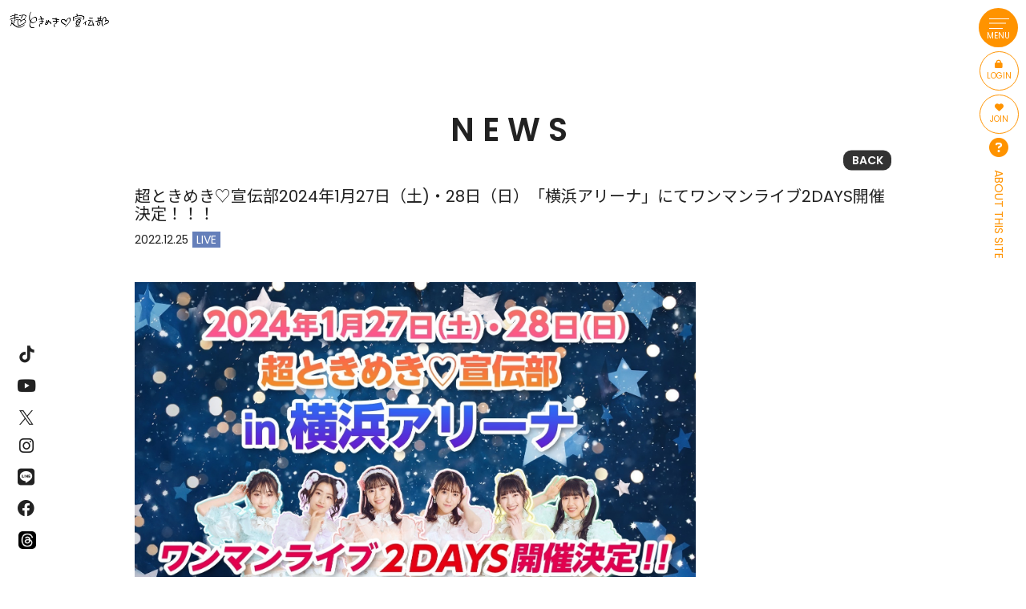

--- FILE ---
content_type: text/html; charset=utf-8
request_url: https://toki-sen.com/contents/606882
body_size: 7100
content:
<!doctype html>
<html>
	<head prefix="og: http://ogp.me/ns# fb: http://ogp.me/ns/fb#">
		<!-- Google Tag Manager -->
		
<link rel="preload" as="script" href="https://www.googletagmanager.com/gtm.js?id=GTM-P679DRF">
<script>(function(w,d,s,l,i){w[l]=w[l]||[];w[l].push({'gtm.start':
new Date().getTime(),event:'gtm.js'});var f=d.getElementsByTagName(s)[0],
j=d.createElement(s),dl=l!='dataLayer'?'&l='+l:'';j.async=true;j.src=
'https://www.googletagmanager.com/gtm.js?id='+i+dl;f.parentNode.insertBefore(j,f);
})(window,document,'script','dataLayer','GTM-P679DRF');</script>
		<!-- End Google Tag Manager -->
		<meta charset="utf-8">
		<title>超ときめき♡宣伝部2024年1月27日（土)・28日（日）「横浜アリーナ」にてワンマンライブ2DAYS開催決定！！！ | 超ときめき♡宣伝部オフィシャルサイト</title>
		<meta name = "pinterest" content = "nopin" description = "申し訳ございません。ピンを保存することはお断りしております。" />
		<meta name="viewport" content="width=device-width, initial-scale=1.0, minimum-scale=1.0">
		<meta name="description" content="スターダストプロモーション制作3部所属、きみのハートにロックオンっ!「超ときめき♡宣伝部」オフィシャルサイト">
		<meta name="keywords" content="超ときめき♡宣伝部">
		<meta name="Copyright" content="STARDUST PROMOTION, INC. ">
		<meta name="format-detection" content="telephone=no">
		<meta content="authenticity_token" name="csrf-param" />
<meta content="aOjYL923JsUB7iMLvfN7fsSe1dCue/8iNTnAUyyykqQ=" name="csrf-token" />
		<link href="/assets/chotokisen/favicon-e1c8104f28c1b52d6b042ef3191f3a6e.ico" rel="shortcut icon" type="image/vnd.microsoft.icon" />
		<link href="/assets/chotokisen/app/application-e8e59c192538ca56f6431a510abd054d.css" media="all" rel="stylesheet" type="text/css" />
		
		<meta property="og:site_name" content="超ときめき♡宣伝部オフィシャルサイト">
<meta property="og:locale" content="ja_JP">
<meta name="twitter:card" content="summary_large_image">
<meta name="twitter:domain" content="toki-sen.com">
	<meta name="twitter:site" content="@sendenbu_staff">
	<meta name="twitter:creator" content="@sendenbu_staff">
	<meta property="fb:app_id" content="758198991796505">
	<meta property="og:type" content="article">
	<meta property="og:url" content="https://toki-sen.com/contents/606882">
	<meta name="twitter:url" content="https://toki-sen.com/contents/606882">
		<meta property="og:title" content="超ときめき♡宣伝部2024年1月27日（土)・28日（日）「横浜アリーナ」にてワンマンライブ2DAYS開催決定！！！">
		<meta name="twitter:title" content="超ときめき♡宣伝部2024年1月27日（土)・28日（日）「横浜アリーナ」にてワンマンライブ2DAYS開催決定！！！">
			<meta property="og:description" content="2024年1月27日（土)・28日（日）「横浜アリーナ」にてワンマンライブの開催が決定しました！開催日程：2024年1月27日（土）・28日（日）2DAYS開催場所：横浜アリーナ（神奈川県）詳細は後日発表！合言葉は&amp;hellip;#行くぜとき宣横アリお楽しみに！！！！！！">
			<meta name="twitter:description" content="2024年1月27日（土)・28日（日）「横浜アリーナ」にてワンマンライブの開催が決定しました！開催日程：2024年1月27日（土）・28日（日）2DAYS開催場所：横浜アリーナ（神奈川県）詳細は後日発表！合言葉は&amp;hellip;#行くぜとき宣横アリお楽しみに！！！！！！">
				<meta property="og:image" content="https://toki-sen.com/s3/skiyaki/uploads/ckeditor/pictures/484287/content_S__24633468.jpg">
				<meta name="twitter:image" content="https://toki-sen.com/s3/skiyaki/uploads/ckeditor/pictures/484287/content_S__24633468.jpg">


		<meta property="og:image" content="https://toki-sen.com/assets/chotokisen/ogp.png">
		<link rel="apple-touch-icon-precomposed" href="https://toki-sen.com/assets/chotokisen/apple-touch-icon.png" type="image/png" />
		<link rel="apple-touch-icon" href="https://toki-sen.com/assets/chotokisen/apple-touch-icon.png" />
		  <script async src="https://www.googletagmanager.com/gtag/js?id=G-Q7M4T18FK3"></script>
  <script>
    window.dataLayer = window.dataLayer || [];
    function gtag(){dataLayer.push(arguments);}
    gtag('js', new Date());

    gtag('config', 'G-Q7M4T18FK3');
    gtag('event', 'custom_dimension', {
      'dimension': 'non_member',
      'send_to': 'G-Q7M4T18FK3',
    });
  </script>

	</head>
	<body id="contents" class="show is-slide">
			<script src="https://www.google.com/recaptcha/api.js" type="text/javascript"></script>
		<!-- Google Tag Manager -->
		
<noscript><iframe src="https://www.googletagmanager.com/ns.html?id=GTM-P679DRF" height="0" width="0" style="display:none;visibility:hidden"></iframe></noscript>
		<!-- End Google Tag Manager -->


			<header class="header">
	<div class="header-inner">
		<h1 class="logo">
						<a href="/"><img alt="超ときめき♡宣伝部オフィシャルサイト" class="img-responsive" src="https://toki-sen.com/s3/skiyaki/uploads/link/image/53813/logo_yoko_black.png" /></a>

		</h1>
	</div>
	<div class="auth-menu visible-xs visible-sm">
		<ul class="auth-menu-list list-unstyled flex flex-nowrap align-stretch">
				<li><a href="/signin" class="btn btn-block"><i class="fas fa-lock" aria-hidden="true"></i><span>LOGIN</span></a></li>
	<li><a href="/signup" class="btn btn-block"><i class="fas fa-heart" aria-hidden="true"></i><span>JOIN</span></a></li>

		</ul>
	</div>
	<div class="btn-header-nav">
		<a>
			<div class="btn-menu-icon">
				<span></span>
				<span></span>
				<span></span>
			</div>
			<small data-attr="CLOSE">MENU</small>
		</a>
	</div>

		<nav class="slide-nav-sp">

			<div class="nav-inner">
				<nav class="row flex flex-wrap align-stretch justify-center">
					<div class="col-sm-6 nav-menu-free">
						<div class="nav-menu-title">
										<a href="/"><img alt="超ときめき♡宣伝部オフィシャルサイト" class="img-responsive" src="https://toki-sen.com/s3/skiyaki/uploads/link/image/53813/logo_yoko_black.png" /></a>

						</div>
						<section class="nav-menu">
							<div class="nav-menu-members-inner">
								<ul class="slide-nav-list list-unstyled m-listlinkslide m-listlinkslide__white" itemscope="itemscope" itemtype="http://www.schema.org/SiteNavigationElement">
											<li itemprop="name">
			<a href="/contents/news" itemprop="url">
				<span>NEWS</span>
</a>		</li>
		<li itemprop="name">
			<a href="/calendar" itemprop="url">
				<span>SCHEDULE</span>
</a>		</li>
		<li itemprop="name">
			<a href="/contents/blog" itemprop="url">
				<span>BLOG</span>
</a>		</li>
		<li itemprop="name">
			<a href="/profiles" itemprop="url">
				<span>PROFILE</span>
</a>		</li>
		<li itemprop="name">
			<a href="/discography" itemprop="url">
				<span>DISCOGRAPHY</span>
</a>		</li>
		<li itemprop="name">
			<a href="https://mailivis.jp/shop/r/r3-tokisen" itemprop="url" target="_blank">
				<span>GOODS</span>
</a>		</li>


								</ul>
							</div>
						</section>
					</div>
					<div class="col-xs-12 col-sm-6 nav-menu-members">
						<div class="nav-menu-title">
										<a href="/"><img alt="サイドメニューファンクラブロゴ" class="img-responsive" src="https://toki-sen.com/s3/skiyaki/uploads/link/image/32641/logo.png" /></a>

						</div>
						<section class="nav-menu">
							<div class="nav-menu-members-inner">
								<ul class="slide-nav-list list-unstyled m-listlinkslide m-listlinkslide__white" itemscope="itemscope" itemtype="http://www.schema.org/SiteNavigationElement">
									<li itemprop="name">
	<a href="/contents/ticket" itemprop="url">
		<span>TICKET</span>
</a></li>
<li itemprop="name">
	<a href="/group/gallery" itemprop="url">
		<span>GALLERY</span>
</a></li>
<li itemprop="name">
	<a href="/movies/categories/movie" itemprop="url">
		<span>MOVIE</span>
</a></li>
<li itemprop="name">
	<a href="/contents/diary" itemprop="url">
		<span>ときめき♡だいありー</span>
</a></li>
<li itemprop="name">
	<a href="/movies/categories/tokimeki_movie" itemprop="url">
		<span>ときめき♡むーびー</span>
</a></li>
<li itemprop="name">
	<a href="/pages/member_contents" itemprop="url">
		<span>ときめき♡これくしょん</span>
</a></li>
<li itemprop="name">
	<a href="/contents/special" itemprop="url">
		<span>SPECIAL</span>
</a></li>
<li itemprop="name">
	<a href="/contents/staff_report" itemprop="url">
		<span>STAFF REPORT</span>
</a></li>
<li itemprop="name">
	<a href="/dashboard/mail_magazine_subscriptions/edit" itemprop="url">
		<span>MAIL MAGAZINE</span>
</a></li>

								</ul>
							</div>
						</section>
						<div class="nav_sns_link_box visible-xs">
								<ul class="sns-icons flex justify-center list-inline text-center nav_sns_link">
			<li class="links-TikTok">
				<a href="https://www.tiktok.com/@tokisen_official" target="_blank">
						<i class="fab fa-tiktok"></i>
</a>			</li>
			<li class="links-youtube">
				<a href="https://www.youtube.com/@TOKISEN?sub_confirmation=1" target="_blank">
							<span class="icon-youtube">
								<i class="fab fa-youtube"></i>
							</span>
</a>			</li>
			<li class="links-x">
				<a href="https://twitter.com/sendenbu_staff" target="_blank">
							<svg class="shared-icon-x" width="16" height="16" viewBox="0 0 16 16" fill="none" xmlns="http://www.w3.org/2000/svg">
	<defs>
		<style>.shared-icon-x-cls01{fill:#ffffff;}</style>
	</defs>
	<title>X (twitter)</title>
	<g>
		<path d="M9.31264 6.77143L15.1379 0H13.7575L8.69942 5.87954L4.65953 0H0L6.10911 8.8909L0 15.9918H1.38049L6.72197 9.78279L10.9884 15.9918H15.6479L9.3123 6.77143H9.31264ZM7.42187 8.96923L6.8029 8.0839L1.87789 1.03921H3.99824L7.97277 6.7245L8.59175 7.60983L13.7582 14.9998H11.6378L7.42187 8.96957V8.96923Z" class="shared-icon-x-cls01" />
	</g>
</svg>
</a>			</li>
			<li class="links-instagram">
				<a href="https://www.instagram.com/tokisen_sd/?hl=ja" target="_blank">
						<i class="fab fa-instagram"></i>
</a>			</li>
			<li class="links-line">
				<a href="https://page.line.me/439hslqg" target="_blank">
						<i class="fab fa-line"></i>
</a>			</li>
			<li class="links-facebook">
				<a href="https://www.facebook.com/tokisen.official">
						<i class="fab fa-facebook"></i>
</a>			</li>
			<li class="links-threads">
				<a href="https://www.threads.net/@tokisen_sd" target="_blank">
								<img alt="threads" class="img-responsive icon-threads" src="https://toki-sen.com/s3/skiyaki/uploads/link/image/51135/threads%E3%82%A2%E3%82%A4%E3%82%B3%E3%83%B3%E3%81%AE%E3%82%B3%E3%83%92%E3%82%9A%E3%83%BC.png" />
</a>			</li>
	</ul>

							<a href="https://www.stardust.co.jp/request/" class="contact-link" target="_blank">ー出演依頼はこちらー</a>
						</div>
					</div>
				</nav>
				<aside class="nav_sns_link_box hidden-xs">
						<ul class="sns-icons flex justify-center list-inline text-center nav_sns_link">
			<li class="links-TikTok">
				<a href="https://www.tiktok.com/@tokisen_official" target="_blank">
						<i class="fab fa-tiktok"></i>
</a>			</li>
			<li class="links-youtube">
				<a href="https://www.youtube.com/@TOKISEN?sub_confirmation=1" target="_blank">
							<span class="icon-youtube">
								<i class="fab fa-youtube"></i>
							</span>
</a>			</li>
			<li class="links-x">
				<a href="https://twitter.com/sendenbu_staff" target="_blank">
							<svg class="shared-icon-x" width="16" height="16" viewBox="0 0 16 16" fill="none" xmlns="http://www.w3.org/2000/svg">
	<defs>
		<style>.shared-icon-x-cls01{fill:#ffffff;}</style>
	</defs>
	<title>X (twitter)</title>
	<g>
		<path d="M9.31264 6.77143L15.1379 0H13.7575L8.69942 5.87954L4.65953 0H0L6.10911 8.8909L0 15.9918H1.38049L6.72197 9.78279L10.9884 15.9918H15.6479L9.3123 6.77143H9.31264ZM7.42187 8.96923L6.8029 8.0839L1.87789 1.03921H3.99824L7.97277 6.7245L8.59175 7.60983L13.7582 14.9998H11.6378L7.42187 8.96957V8.96923Z" class="shared-icon-x-cls01" />
	</g>
</svg>
</a>			</li>
			<li class="links-instagram">
				<a href="https://www.instagram.com/tokisen_sd/?hl=ja" target="_blank">
						<i class="fab fa-instagram"></i>
</a>			</li>
			<li class="links-line">
				<a href="https://page.line.me/439hslqg" target="_blank">
						<i class="fab fa-line"></i>
</a>			</li>
			<li class="links-facebook">
				<a href="https://www.facebook.com/tokisen.official">
						<i class="fab fa-facebook"></i>
</a>			</li>
			<li class="links-threads">
				<a href="https://www.threads.net/@tokisen_sd" target="_blank">
								<img alt="threads" class="img-responsive icon-threads" src="https://toki-sen.com/s3/skiyaki/uploads/link/image/51135/threads%E3%82%A2%E3%82%A4%E3%82%B3%E3%83%B3%E3%81%AE%E3%82%B3%E3%83%92%E3%82%9A%E3%83%BC.png" />
</a>			</li>
	</ul>

					<a href="https://www.stardust.co.jp/request/" class="contact-link" target="_blank">ー出演依頼はこちらー</a>
				</aside>
				<div class="deco-box">
					<img alt="official" class="img-responsive official-deco" src="/assets/chotokisen/official_deco-4dec0e57241bdb4121b5be37e1422cb0.png" />
					<img alt="fanclub" class="img-responsive fanclub-deco" src="/assets/chotokisen/fanclub_deco-0b751203fbc3839c05d1fbda74b1298d.png" />
				</div>
			</div>

		</nav>
	<div class="overlay"></div>
</header>

<aside class="side-followme hidden-xs hidden-sm">
		<ul class="sns-icons flex flex-wrap justify-center list-inline text-center">
			<li class="links-TikTok">
				<a href="https://www.tiktok.com/@tokisen_official" target="_blank">
						<i class="fab fa-tiktok"></i>
</a>			</li>
			<li class="links-youtube">
				<a href="https://www.youtube.com/@TOKISEN?sub_confirmation=1" target="_blank">
							<span class="icon-youtube">
								<i class="fab fa-youtube"></i>
							</span>
</a>			</li>
			<li class="links-x">
				<a href="https://twitter.com/sendenbu_staff" target="_blank">
							<svg class="shared-icon-x" width="16" height="16" viewBox="0 0 16 16" fill="none" xmlns="http://www.w3.org/2000/svg">
	<defs>
		<style>.shared-icon-x-cls01{fill:#ffffff;}</style>
	</defs>
	<title>X (twitter)</title>
	<g>
		<path d="M9.31264 6.77143L15.1379 0H13.7575L8.69942 5.87954L4.65953 0H0L6.10911 8.8909L0 15.9918H1.38049L6.72197 9.78279L10.9884 15.9918H15.6479L9.3123 6.77143H9.31264ZM7.42187 8.96923L6.8029 8.0839L1.87789 1.03921H3.99824L7.97277 6.7245L8.59175 7.60983L13.7582 14.9998H11.6378L7.42187 8.96957V8.96923Z" class="shared-icon-x-cls01" />
	</g>
</svg>
</a>			</li>
			<li class="links-instagram">
				<a href="https://www.instagram.com/tokisen_sd/?hl=ja" target="_blank">
						<i class="fab fa-instagram"></i>
</a>			</li>
			<li class="links-line">
				<a href="https://page.line.me/439hslqg" target="_blank">
						<i class="fab fa-line"></i>
</a>			</li>
			<li class="links-facebook">
				<a href="https://www.facebook.com/tokisen.official">
						<i class="fab fa-facebook"></i>
</a>			</li>
			<li class="links-threads">
				<a href="https://www.threads.net/@tokisen_sd" target="_blank">
								<img alt="threads" class="img-responsive icon-threads" src="https://toki-sen.com/s3/skiyaki/uploads/link/image/51135/threads%E3%82%A2%E3%82%A4%E3%82%B3%E3%83%B3%E3%81%AE%E3%82%B3%E3%83%92%E3%82%9A%E3%83%BC.png" />
</a>			</li>
	</ul>

</aside>
<aside class="side-membership hidden-xs hidden-sm">
	<div class="auth-menu">
		<ul class="auth-menu-list list-unstyled">
				<li><a href="/signin" class="btn btn-block"><i class="fas fa-lock" aria-hidden="true"></i><span>LOGIN</span></a></li>
	<li><a href="/signup" class="btn btn-block"><i class="fas fa-heart" aria-hidden="true"></i><span>JOIN</span></a></li>

		</ul>
	</div>
	<a href="/about/membership">
		<i class="fas fa-question-circle"></i>
		<p class="vertical-block text-center"><span class="txt-vertical">ABOUT THIS SITE</span></p>
</a></aside>


		<div id="content-wrapper" class="wrapper">
			<div class="wrapper-content">
				<div class="wrapper-content-inner">

						<main class="main">
							<div class="content container">
									<script type="application/ld+json">
		{"@context":"http://schema.org","@type":"NewsArticle","mainEntityOfPage":{"@type":"WebPage","@id":"https://toki-sen.com/contents/606882"},"headline":"\u8d85\u3068\u304d\u3081\u304d\u2661\u5ba3\u4f1d\u90e82024\u5e741\u670827\u65e5\uff08\u571f)\u30fb28\u65e5\uff08\u65e5\uff09\u300c\u6a2a\u6d5c\u30a2\u30ea\u30fc\u30ca\u300d\u306b\u3066\u30ef\u30f3\u30de\u30f3\u30e9\u30a4\u30d62DAYS\u958b\u50ac\u6c7a\u5b9a\uff01\uff01\uff01","image":"https://toki-sen.com/s3/skiyaki/uploads/ckeditor/pictures/484287/content_S__24633468.jpg","datePublished":"2022/12/25","dateModified":"2022-12-25T18:03:13+09:00","author":{"@type":"Organization","name":"\u8d85\u3068\u304d\u3081\u304d\u2661\u5ba3\u4f1d\u90e8\u30aa\u30d5\u30a3\u30b7\u30e3\u30eb\u30b5\u30a4\u30c8"},"publisher":{"@type":"Organization","name":"\u8d85\u3068\u304d\u3081\u304d\u2661\u5ba3\u4f1d\u90e8\u30aa\u30d5\u30a3\u30b7\u30e3\u30eb\u30b5\u30a4\u30c8","logo":{"@type":"ImageObject","url":"https://toki-sen.com/assets/fallback/image/file/default-9af2175cd8c88f6a375ae86a3e99f2ad.jpg"}},"description":" \r\n\r\n 2024\u5e741\u670827\u65e5\uff08\u571f)\u30fb28\u65e5\uff08\u65e5\uff09\u300c\u6a2a\u6d5c\u30a2\u30ea\u30fc\u30ca\u300d\u306b\u3066\u30ef\u30f3\u30de\u30f3\u30e9\u30a4\u30d6\u306e\u958b\u50ac\u304c\u6c7a\u5b9a\u3057\u307e\u3057\u305f\uff01 \r\n\r\n  \r\n\u958b\u50ac\u65e5\u7a0b\uff1a2024\u5e741\u670827\u65e5\uff08\u571f\uff09\u30fb28\u65e5\uff08\u65e5\uff092DAYS \r\n\u958b\u50ac\u5834\u6240\uff1a\u6a2a\u6d5c\u30a2\u30ea\u30fc\u30ca\uff08\u795e\u5948\u5ddd\u770c\uff09 \r\n\r\n \u8a73\u7d30\u306f\u5f8c\u65e5\u767a\u8868\uff01 \r\n\u5408\u8a00\u8449\u306f\u2026#\u884c\u304f\u305c\u3068\u304d\u5ba3\u6a2a\u30a2\u30ea \r\n\r\n \u304a\u697d\u3057\u307f\u306b\uff01\uff01\uff01\uff01\uff01\uff01 \r\n"}
	</script>


		<section class="show-details corner">
				<div class="corner-header">
					<h1 class="corner-title title title-line"><span>NEWS</span></h1>
					<div class="historyback hidden-xs">
	<a href="#" onclick="history.back(); return false;">BACK</a>
</div>
				</div>
			<div class="details corner-details">
				<article class="contents-show">
					<div class="contents-show-header">
						<h2 class="title">超ときめき♡宣伝部2024年1月27日（土)・28日（日）「横浜アリーナ」にてワンマンライブ2DAYS開催決定！！！</h2>
						<div class="meta flex align-center justify-start">
								<p class="date">
									<time datetime="2022-12-25">2022.12.25</time>
								</p>
								<div class="tags">
											<span class="tag tag-live">LIVE</span>
								</div>
						</div>
					</div>

						<div class="contents-show-body">
							<div class="body">
								<p><img alt="" src="/s3/skiyaki/uploads/ckeditor/pictures/484287/content_S__24633468.jpg" style="width: 700px; height: 394px;" /></p>

<p>2024年1月27日（土)・28日（日）「横浜アリーナ」にてワンマンライブの開催が決定しました！</p>

<p><br />
開催日程：2024年1月27日（土）・28日（日）2DAYS<br />
開催場所：横浜アリーナ（神奈川県）</p>

<p>詳細は後日発表！<br />
合言葉は&hellip;#行くぜとき宣横アリ</p>

<p>お楽しみに！！！！！！</p>

							</div>
						</div>



						<aside class="contents-show-footer">

							<div class="list-share-btns-wrap ">
	<ul class="list-share-btns social-list list-unstyled justify-end">
		<li class="list-share-btns-item btn-twitter">
			<a href="//twitter.com/share?ref_src=twsrc%5Etfw" class="twitter-share-button" data-text="超ときめき♡宣伝部2024年1月27日（土)・28日（日）「横浜アリーナ」にてワンマンライブ2DAYS開催決定！！！ | 超ときめき♡宣伝部オフィシャルサイト" data-url="https://toki-sen.com/contents/606882" data-lang="ja" data-show-count="false">Tweet</a>
		</li>
			<li class="list-share-btns-item btn-facebook-share">
				<div class="fb-share-button" data-href="https%3A%2F%2Ftoki-sen.com%2Fcontents%2F606882" data-layout="button" data-size="small"><a target="_blank" href="//www.facebook.com/sharer/sharer.php?u=https%3A%2F%2Ftoki-sen.com%2Fcontents%2F606882&amp;src=sdkpreparse" class="fb-xfbml-parse-ignore">シェア</a></div>
			</li>
			<li class="list-share-btns-item btn-line">
				<div class="line-it-button" data-lang="ja" data-type="share-a" data-url="https://toki-sen.com/contents/606882" data-color="default" data-size="small" data-count="false" data-ver="3" style="display: none;"></div>
			</li>
	</ul>
</div>





								<div class="next-prev clearfix">
										<div class="btn-next pull-right">
											<a href="/contents/617861" class="btn btn-default btn-sm">次の記事</a>
										</div>
										<div class="btn-list text-center">
											<a href="/contents/news" class="btn btn-default btn-sm">一覧へ戻る</a>
										</div>
										<div class="btn-prev pull-left">
											<a href="/contents/606118" class="btn btn-default btn-sm">前の記事</a>
										</div>
								</div>

						</aside>


				</article>
			</div>
		</section>


							</div>
						</main>
				</div>
					<footer id="footer" class="footer">
		<div class="container">
			<a href="#TOP" class="js-scroll-top" id="js-scroll-top">
				<img alt="Pagetop_arrow" class="scroll-svg" src="/assets/chotokisen/pagetop_arrow-2ae585b6ba98de018d5cbdc68443af26.svg" />
</a>			<div class="footer-menu">
				<ul class="footer-menu-list list-inline clearfix">
					<li><a href="/about/membership">当サイトについて</a></li>
					<li><a href="/about/account">アカウントについて</a></li>
						<li><a href="/about/payment">お支払いについて</a></li>
					<li><a href="/about/terms">利用規約</a></li>
					<li><a href="/about/privacy">個人情報保護方針</a></li>
						<li><a href="/about/law">特商法に基づく表示</a></li>
					<li><a href="/about/environment">推奨環境</a></li>
					<li><a href="/help">よくあるご質問</a></li>
					<li><a href="/dashboard">会員退会</a></li>
				</ul>
			</div>
			<div class="copyright text-center">
				<p>掲載されているすべてのコンテンツ(記事、画像、音声データ、映像データ等)の無断転載を禁じます。</p>
				<p class="text-copyright web-font"><small>&copy; 2026 STARDUST PROMOTION, INC.  Powered by <a href="http://skiyaki.com">SKIYAKI Inc.</a></small></p>
			</div>
			<a href="https://www.stardust.co.jp/request/" class="contact-link" target="_blank">ー出演依頼はこちらー</a>
		</div>
	</footer>

			</div>
		</div>


		<!-- site_code=chotokisen -->
		<script src="//ajaxzip3.github.io/ajaxzip3.js" charset="UTF-8"></script>
			<script async src="//platform.twitter.com/widgets.js" charset="utf-8"></script>
		<script src="/assets/chotokisen/app/application-b68efdf52b878948dbe74935c472cc1e.js" type="text/javascript"></script>
		<script src="/assets/app/application_select_payment_type_form-47814d8c24b71831ca96a6510e21ddd9.js" type="text/javascript"></script>
		
		<script src="https://d.line-scdn.net/r/web/social-plugin/js/thirdparty/loader.min.js" async="async" defer="defer"></script>
		
<div id="fb-root"></div>
<script async defer crossorigin="anonymous" src="//connect.facebook.net/ja_JP/sdk.js#xfbml=1&version=v24.0&appId=758198991796505"></script>
		

	</body>
</html>


--- FILE ---
content_type: text/css
request_url: https://toki-sen.com/assets/chotokisen/app/application-e8e59c192538ca56f6431a510abd054d.css
body_size: 77130
content:
@charset "UTF-8";/*! fancyBox v2.1.5 fancyapps.com | fancyapps.com/fancybox/#license */@import url("//use.fontawesome.com/releases/v5.4.1/css/all.css");@import url("//fonts.googleapis.com/css2?family=M+PLUS+1p:wght@500;800;900&family=Poppins:wght@400;600&family=Noto+Sans+JP:wght@400;600;700&display=swap");@import url("//use.fontawesome.com/releases/v6.4.2/css/all.css");.fancybox-wrap,.fancybox-skin,.fancybox-outer,.fancybox-inner,.fancybox-image,.fancybox-wrap iframe,.fancybox-wrap object,.fancybox-nav,.fancybox-nav span,.fancybox-tmp{padding:0;margin:0;border:0;outline:none;vertical-align:top}.fancybox-wrap{position:absolute;top:0;left:0;z-index:8020}.fancybox-skin{position:relative;background:#f9f9f9;color:#444;text-shadow:none;-webkit-border-radius:0;-moz-border-radius:0;border-radius:0}.fancybox-opened{z-index:8030}.fancybox-opened .fancybox-skin{-webkit-box-shadow:0 10px 25px rgba(0,0,0,0.5);-moz-box-shadow:0 10px 25px rgba(0,0,0,0.5);box-shadow:0 10px 25px rgba(0,0,0,0.5)}.fancybox-outer,.fancybox-inner{position:relative}.fancybox-inner{overflow:hidden !important}.fancybox-type-iframe .fancybox-inner{-webkit-overflow-scrolling:touch}.fancybox-error{color:#444;font:14px/20px "Helvetica Neue",Helvetica,Arial,sans-serif;margin:0;padding:15px;white-space:nowrap}.fancybox-image,.fancybox-iframe{display:block;width:100%;height:100%}.fancybox-image{max-width:100%;max-height:100%}#fancybox-loading,.fancybox-close,.fancybox-prev span,.fancybox-next span{background-image:url("/assets/up10tion/fancybox_sprite.png")}#fancybox-loading{position:fixed;top:50%;left:50%;margin-top:-22px;margin-left:-22px;background-position:0 -108px;opacity:0.8;cursor:pointer;z-index:8060}#fancybox-loading div{width:44px;height:44px;background:url("/assets/up10tion/fancybox_loading.gif") center center no-repeat}.fancybox-close{position:absolute;top:-18px;right:-18px;width:36px;height:36px;cursor:pointer;z-index:8040}.fancybox-nav{position:absolute;top:0;width:50%;height:100%;cursor:pointer;text-decoration:none;background:transparent url("/assets/up10tion/blank.gif");-webkit-tap-highlight-color:rgba(0,0,0,0);z-index:8040}.fancybox-prev{left:0}.fancybox-next{right:0}.fancybox-nav span{position:absolute;top:50%;width:36px;height:34px;margin-top:-18px;cursor:pointer;z-index:8040;visibility:hidden}.fancybox-prev span{left:10px;background-position:0 -36px}.fancybox-next span{right:10px;background-position:0 -72px}.fancybox-nav:hover span{visibility:visible}.fancybox-tmp{position:absolute;top:-99999px;left:-99999px;visibility:hidden;max-width:99999px;max-height:99999px;overflow:visible !important}.fancybox-lock{overflow:hidden !important;width:auto}.fancybox-lock body{overflow:hidden !important}.fancybox-lock-test{overflow-y:hidden !important}.fancybox-overlay{position:absolute;top:0;left:0;overflow:hidden;display:none;z-index:8010;background:url("/assets/up10tion/fancybox_overlay.png")}.fancybox-overlay-fixed{width:100% !important;position:fixed;bottom:0;right:0}.fancybox-lock .fancybox-overlay{overflow:auto;overflow-y:scroll}.fancybox-title{visibility:hidden;font:normal 13px/20px "Helvetica Neue",Helvetica,Arial,sans-serif;position:relative;text-shadow:none;z-index:8050}.fancybox-opened .fancybox-title{visibility:visible}.fancybox-title-float-wrap{position:absolute;bottom:0;right:50%;margin-bottom:-35px;z-index:8050;text-align:center}.fancybox-title-float-wrap .child{display:inline-block;margin-right:-100%;padding:2px 20px;background:transparent;background:rgba(0,0,0,0.8);-webkit-border-radius:15px;-moz-border-radius:15px;border-radius:15px;text-shadow:0 1px 2px #222;color:#FFF;font-weight:bold;line-height:24px;white-space:nowrap}.fancybox-title-outside-wrap{position:relative;margin-top:10px;color:#fff}.fancybox-title-inside-wrap{padding-top:10px}.fancybox-title-over-wrap{position:absolute;bottom:0;left:0;color:#fff;padding:10px;background:#000;background:rgba(0,0,0,0.8)}@media only screen and (-webkit-min-device-pixel-ratio: 1.5), only screen and (min--moz-device-pixel-ratio: 1.5), only screen and (min-device-pixel-ratio: 1.5){#fancybox-loading,.fancybox-close,.fancybox-prev span,.fancybox-next span{background-image:url("/assets/up10tion/fancybox_sprite@2x.png");background-size:44px 152px}#fancybox-loading div{background-image:url("/assets/up10tion/fancybox_loading@2x.gif");background-size:24px 24px}}.mfp-bg{top:0;left:0;width:100%;height:100%;z-index:1042;overflow:hidden;position:fixed;background:#0b0b0b;opacity:0.8;filter:alpha(opacity=80)}.mfp-wrap{top:0;left:0;width:100%;height:100%;z-index:1043;position:fixed;outline:none !important;-webkit-backface-visibility:hidden}.mfp-container{text-align:center;position:absolute;width:100%;height:100%;left:0;top:0;padding:0 8px;-webkit-box-sizing:border-box;-moz-box-sizing:border-box;box-sizing:border-box}.mfp-container:before{content:'';display:inline-block;height:100%;vertical-align:middle}.mfp-align-top .mfp-container:before{display:none}.mfp-content{position:relative;display:inline-block;vertical-align:middle;margin:0 auto;text-align:left;z-index:1045}.mfp-inline-holder .mfp-content,.mfp-ajax-holder .mfp-content{width:100%;cursor:auto}.mfp-ajax-cur{cursor:progress}.mfp-zoom-out-cur,.mfp-zoom-out-cur .mfp-image-holder .mfp-close{cursor:-moz-zoom-out;cursor:-webkit-zoom-out;cursor:zoom-out}.mfp-zoom{cursor:pointer;cursor:-webkit-zoom-in;cursor:-moz-zoom-in;cursor:zoom-in}.mfp-auto-cursor .mfp-content{cursor:auto}.mfp-close,.mfp-arrow,.mfp-preloader,.mfp-counter{-webkit-user-select:none;-moz-user-select:none;user-select:none}.mfp-loading.mfp-figure{display:none}.mfp-hide{display:none !important}.mfp-preloader{color:#cccccc;position:absolute;top:50%;width:auto;text-align:center;margin-top:-0.8em;left:8px;right:8px;z-index:1044}.mfp-preloader a{color:#cccccc}.mfp-preloader a:hover{color:white}.mfp-s-ready .mfp-preloader{display:none}.mfp-s-error .mfp-content{display:none}button.mfp-close,button.mfp-arrow{overflow:visible;cursor:pointer;background:transparent;border:0;-webkit-appearance:none;display:block;outline:none;padding:0;z-index:1046;-webkit-box-shadow:none;box-shadow:none}button::-moz-focus-inner{padding:0;border:0}.mfp-close{width:44px;height:44px;line-height:44px;position:absolute;right:0;top:0;text-decoration:none;text-align:center;opacity:0.65;filter:alpha(opacity=65);padding:0 0 18px 10px;color:white;font-style:normal;font-size:28px;font-family:Arial, Baskerville, monospace}.mfp-close:hover,.mfp-close:focus{opacity:1;filter:alpha(opacity=100)}.mfp-close:active{top:1px}.mfp-close-btn-in .mfp-close{color:#333333}.mfp-image-holder .mfp-close,.mfp-iframe-holder .mfp-close{color:white;right:-6px;text-align:right;padding-right:6px;width:100%}.mfp-counter{position:absolute;top:0;right:0;color:#cccccc;font-size:12px;line-height:18px}.mfp-arrow{position:absolute;opacity:0.65;filter:alpha(opacity=65);margin:0;top:50%;margin-top:-55px;padding:0;width:90px;height:110px;-webkit-tap-highlight-color:rgba(0,0,0,0)}.mfp-arrow:active{margin-top:-54px}.mfp-arrow:hover,.mfp-arrow:focus{opacity:1;filter:alpha(opacity=100)}.mfp-arrow:before,.mfp-arrow:after,.mfp-arrow .mfp-b,.mfp-arrow .mfp-a{content:'';display:block;width:0;height:0;position:absolute;left:0;top:0;margin-top:35px;margin-left:35px;border:medium inset transparent}.mfp-arrow:after,.mfp-arrow .mfp-a{border-top-width:13px;border-bottom-width:13px;top:8px}.mfp-arrow:before,.mfp-arrow .mfp-b{border-top-width:21px;border-bottom-width:21px;opacity:0.7}.mfp-arrow-left{left:0}.mfp-arrow-left:after,.mfp-arrow-left .mfp-a{border-right:17px solid white;margin-left:31px}.mfp-arrow-left:before,.mfp-arrow-left .mfp-b{margin-left:25px;border-right:27px solid #3f3f3f}.mfp-arrow-right{right:0}.mfp-arrow-right:after,.mfp-arrow-right .mfp-a{border-left:17px solid white;margin-left:39px}.mfp-arrow-right:before,.mfp-arrow-right .mfp-b{border-left:27px solid #3f3f3f}.mfp-iframe-holder{padding-top:40px;padding-bottom:40px}.mfp-iframe-holder .mfp-content{line-height:0;width:100%;max-width:900px}.mfp-iframe-holder .mfp-close{top:-40px}.mfp-iframe-scaler{width:100%;height:0;overflow:hidden;padding-top:56.25%}.mfp-iframe-scaler iframe{position:absolute;display:block;top:0;left:0;width:100%;height:100%;box-shadow:0 0 8px rgba(0,0,0,0.6);background:black}img.mfp-img{width:auto;max-width:100%;height:auto;display:block;line-height:0;-webkit-box-sizing:border-box;-moz-box-sizing:border-box;box-sizing:border-box;padding:40px 0 40px;margin:0 auto}.mfp-figure{line-height:0}.mfp-figure:after{content:'';position:absolute;left:0;top:40px;bottom:40px;display:block;right:0;width:auto;height:auto;z-index:-1;box-shadow:0 0 8px rgba(0,0,0,0.6);background:#444444}.mfp-figure small{color:#bdbdbd;display:block;font-size:12px;line-height:14px}.mfp-figure figure{margin:0}.mfp-bottom-bar{margin-top:-36px;position:absolute;top:100%;left:0;width:100%;cursor:auto}.mfp-title{text-align:left;line-height:18px;color:#f3f3f3;word-wrap:break-word;padding-right:36px}.mfp-image-holder .mfp-content{max-width:100%}.mfp-gallery .mfp-image-holder .mfp-figure{cursor:pointer}@media screen and (max-width: 800px) and (orientation: landscape), screen and (max-height: 300px){.mfp-img-mobile .mfp-image-holder{padding-left:0;padding-right:0}.mfp-img-mobile img.mfp-img{padding:0}.mfp-img-mobile .mfp-figure:after{top:0;bottom:0}.mfp-img-mobile .mfp-figure small{display:inline;margin-left:5px}.mfp-img-mobile .mfp-bottom-bar{background:rgba(0,0,0,0.6);bottom:0;margin:0;top:auto;padding:3px 5px;position:fixed;-webkit-box-sizing:border-box;-moz-box-sizing:border-box;box-sizing:border-box}.mfp-img-mobile .mfp-bottom-bar:empty{padding:0}.mfp-img-mobile .mfp-counter{right:5px;top:3px}.mfp-img-mobile .mfp-close{top:0;right:0;width:35px;height:35px;line-height:35px;background:rgba(0,0,0,0.6);position:fixed;text-align:center;padding:0}}@media all and (max-width: 900px){.mfp-arrow{-webkit-transform:scale(0.75);transform:scale(0.75)}.mfp-arrow-left{-webkit-transform-origin:0;transform-origin:0}.mfp-arrow-right{-webkit-transform-origin:100%;transform-origin:100%}.mfp-container{padding-left:6px;padding-right:6px}}.mfp-ie7 .mfp-img{padding:0}.mfp-ie7 .mfp-bottom-bar{width:600px;left:50%;margin-left:-300px;margin-top:5px;padding-bottom:5px}.mfp-ie7 .mfp-container{padding:0}.mfp-ie7 .mfp-content{padding-top:44px}.mfp-ie7 .mfp-close{top:0;right:0;padding-top:0}.slick-prev,.slick-next{font-size:0;line-height:0;position:absolute;top:50%;display:block;width:20px;height:20px;padding:0;-webkit-transform:translate(0, -50%);-ms-transform:translate(0, -50%);transform:translate(0, -50%);cursor:pointer;color:#fff;border:none;outline:none;background:none;z-index:100}.slick-prev:hover,.slick-prev:focus,.slick-next:hover,.slick-next:focus{outline:none;background:transparent}.slick-prev:hover:before,.slick-prev:focus:before,.slick-next:hover:before,.slick-next:focus:before{opacity:1}.slick-prev.slick-disabled:before,.slick-next.slick-disabled:before{opacity:.25}.slick-prev:before,.slick-next:before{font-family:FontAwesome;font-size:20px;line-height:1;opacity:.75;color:#fff;-webkit-font-smoothing:antialiased;-moz-osx-font-smoothing:grayscale}.slick-prev{left:30px}[dir='rtl'] .slick-prev{right:30px;left:auto}.slick-prev:before{content:"\00a0\f053"}[dir='rtl'] .slick-prev:before{content:"\00a0\f053"}.slick-next{right:30px}[dir='rtl'] .slick-next{right:auto;left:30px}.slick-next:before{content:"\f054\00a0"}[dir='rtl'] .slick-next:before{content:"\f054\00a0"}.slick-dotted.slick-slider{margin-bottom:14px}.slick-dots{position:absolute;bottom:7px;display:block;width:100%;padding:0;margin:0;list-style:none;text-align:center}.slick-dots li{position:relative;display:inline-block;width:12px;height:12px;margin:0 2px;padding:0;cursor:pointer}.slick-dots li button{font-size:0;line-height:0;display:block;width:12px;height:12px;padding:0;cursor:pointer;color:#fff;border:0;outline:none;background:none}.slick-dots li button:hover,.slick-dots li button:focus{outline:none}.slick-dots li button:hover:before,.slick-dots li button:focus:before{opacity:1}.slick-dots li button:before{font-size:10px;line-height:20px;position:absolute;top:0;left:0;width:12px;height:12px;content:'■';text-align:center;color:#d5d5d5;-webkit-font-smoothing:antialiased;-moz-osx-font-smoothing:grayscale}.slick-dots li.slick-active button:before{color:#87BA78}.count-1 .slick-dots{display:none !important}@media (max-width: 1279px){.slick-prev,[dir='rtl'] .slick-prev{left:30px}.slick-next,[dir='rtl'] .slick-next{right:30px}}@media (max-width: 767px){.slick-prev,[dir='rtl'] .slick-prev{left:0px}.slick-next,[dir='rtl'] .slick-next{right:0px}}@media (max-width: 479px){.slick-prev,[dir='rtl'] .slick-prev{left:15px}.slick-next,[dir='rtl'] .slick-next{right:15px}}.slick-slider{position:relative;display:block;box-sizing:border-box;-webkit-user-select:none;-moz-user-select:none;-ms-user-select:none;user-select:none;-webkit-touch-callout:none;-khtml-user-select:none;-ms-touch-action:pan-y;touch-action:pan-y;-webkit-tap-highlight-color:transparent;padding-left:0}.slick-list{position:relative;display:block;overflow:hidden;margin:0;padding:0}.slick-list:focus{outline:none}.slick-list.dragging{cursor:pointer;cursor:hand}.slick-slider .slick-track,.slick-slider .slick-list{-webkit-transform:translate3d(0, 0, 0);-moz-transform:translate3d(0, 0, 0);-ms-transform:translate3d(0, 0, 0);-o-transform:translate3d(0, 0, 0);transform:translate3d(0, 0, 0)}.slick-track{position:relative;top:0;left:0;display:block}.slick-track:before,.slick-track:after{display:table;content:''}.slick-track:after{clear:both}.slick-loading .slick-track{visibility:hidden}.slick-slide{display:none;float:left;height:100%;min-height:1px}[dir='rtl'] .slick-slide{float:right}.slick-slide img{display:block;width:100%}.slick-slide.slick-loading img{display:none}.slick-slide.dragging img{pointer-events:none}.slick-initialized .slick-slide{display:block}.slick-loading .slick-slide{visibility:hidden}.slick-vertical .slick-slide{display:block;height:auto;border:1px solid transparent}.slick-arrow.slick-hidden{display:none}body,html{margin:0;padding:0;height:100%}.sticky-header{position:absolute;top:0;left:0;width:100%;z-index:2}.sticky-footer{position:relative;z-index:10}.sticky-footer.fixed{position:absolute;bottom:0;left:0;width:100%;z-index:1000000}.sticky-content{box-sizing:border-box}#wrapper{position:relative;min-height:100%;box-sizing:border-box}@-webkit-keyframes bgMove{0%{width:17px;height:1px}25%{width:100%;height:1px}50%{left:auto;right:0;width:17px;height:1px}75%{left:auto;right:0;width:17px;height:100%}100%{left:auto;right:0;width:100%;height:100%}}@-moz-keyframes bgMove{0%{width:17px;height:1px}25%{width:100%;height:1px}50%{left:auto;right:0;width:17px;height:1px}75%{left:auto;right:0;width:17px;height:100%}100%{left:auto;right:0;width:100%;height:100%}}@keyframes bgMove{0%{width:17px;height:1px}25%{width:100%;height:1px}50%{left:auto;right:0;width:17px;height:1px}75%{left:auto;right:0;width:17px;height:100%}100%{left:auto;right:0;width:100%;height:100%}}/*! normalize.css v3.0.0 | MIT License | git.io/normalize */html{font-family:sans-serif;-ms-text-size-adjust:100%;-webkit-text-size-adjust:100%}body{margin:0}article,aside,details,figcaption,figure,footer,header,hgroup,main,nav,section,summary{display:block}audio,canvas,progress,video{display:inline-block;vertical-align:baseline}audio:not([controls]){display:none;height:0}[hidden],template{display:none}a{background:transparent}a:active,a:hover{outline:0}abbr[title]{border-bottom:1px dotted}b,strong{font-weight:bold}dfn{font-style:italic}h1{font-size:2em;margin:0.67em 0}mark{background:#ff0;color:#000}small{font-size:80%}sub,sup{font-size:75%;line-height:0;position:relative;vertical-align:baseline}sup{top:-0.5em}sub{bottom:-0.25em}img{border:0}svg:not(:root){overflow:hidden}figure{margin:1em 40px}hr{-moz-box-sizing:content-box;box-sizing:content-box;height:0}pre{overflow:auto}code,kbd,pre,samp{font-family:monospace, monospace;font-size:1em}button,input,optgroup,select,textarea{color:inherit;font:inherit;margin:0}button{overflow:visible}button,select{text-transform:none}button,html input[type="button"],input[type="reset"],input[type="submit"]{-webkit-appearance:button;cursor:pointer}button[disabled],html input[disabled]{cursor:default}button::-moz-focus-inner,input::-moz-focus-inner{border:0;padding:0}input{line-height:normal}input[type="checkbox"],input[type="radio"]{box-sizing:border-box;padding:0}input[type="number"]::-webkit-inner-spin-button,input[type="number"]::-webkit-outer-spin-button{height:auto}input[type="search"]{-webkit-appearance:textfield;-moz-box-sizing:content-box;-webkit-box-sizing:content-box;box-sizing:content-box}input[type="search"]::-webkit-search-cancel-button,input[type="search"]::-webkit-search-decoration{-webkit-appearance:none}fieldset{border:1px solid #c0c0c0;margin:0 2px;padding:0.35em 0.625em 0.75em}legend{border:0;padding:0}textarea{overflow:auto}optgroup{font-weight:bold}table{border-collapse:collapse;border-spacing:0}td,th{padding:0}@media print{*{text-shadow:none !important;color:#000 !important;background:transparent !important;box-shadow:none !important}a,a:visited{text-decoration:underline}a[href]:after{content:" (" attr(href) ")"}abbr[title]:after{content:" (" attr(title) ")"}a[href^="javascript:"]:after,a[href^="#"]:after{content:""}pre,blockquote{border:1px solid #999;page-break-inside:avoid}thead{display:table-header-group}tr,img{page-break-inside:avoid}img{max-width:100% !important}p,h2,h3{orphans:3;widows:3}h2,h3{page-break-after:avoid}select{background:#fff !important}.navbar{display:none}.table td,.table th{background-color:#fff !important}.btn>.caret,.dropup>.btn>.caret{border-top-color:#000 !important}.label{border:1px solid #000}.table{border-collapse:collapse !important}.table-bordered th,.table-bordered td{border:1px solid #ddd !important}}*{-webkit-box-sizing:border-box;-moz-box-sizing:border-box;box-sizing:border-box}*:before,*:after{-webkit-box-sizing:border-box;-moz-box-sizing:border-box;box-sizing:border-box}html{font-size:62.5%;-webkit-tap-highlight-color:rgba(0,0,0,0)}body{font-family:"Poppins","Noto Sans JP","M PLUS 1p",游ゴシック体,"Yu Gothic",YuGothic,"ヒラギノ角ゴシック Pro","Hiragino Kaku Gothic Pro",メイリオ,Meiryo,Osaka,"ＭＳ Ｐゴシック","MS PGothic",sans-serif;font-size:14px;line-height:1.428571429;color:#222;background-color:#fff}input,button,select,textarea{font-family:inherit;font-size:inherit;line-height:inherit}a{color:#ff9300;text-decoration:none}a:hover,a:focus{color:#b36700;text-decoration:underline}a:focus{outline:thin dotted;outline:5px auto -webkit-focus-ring-color;outline-offset:-2px}figure{margin:0}img{vertical-align:middle}.img-responsive{display:block;max-width:100%;height:auto}.img-rounded{border-radius:6px}.img-thumbnail{padding:4px;line-height:1.428571429;background-color:#fff;border:1px solid #ddd;border-radius:4px;-webkit-transition:all 0.2s ease-in-out;transition:all 0.2s ease-in-out;display:inline-block;max-width:100%;height:auto}.img-circle{border-radius:50%}hr{margin-top:20px;margin-bottom:20px;border:0;border-top:1px solid #eee}.sr-only{position:absolute;width:1px;height:1px;margin:-1px;padding:0;overflow:hidden;clip:rect(0, 0, 0, 0);border:0}h1,h2,h3,h4,h5,h6,.h1,.h2,.h3,.h4,.h5,.h6{font-family:inherit;font-weight:500;line-height:1.1;color:inherit}h1 small,h1 .small,h2 small,h2 .small,h3 small,h3 .small,h4 small,h4 .small,h5 small,h5 .small,h6 small,h6 .small,.h1 small,.h1 .small,.h2 small,.h2 .small,.h3 small,.h3 .small,.h4 small,.h4 .small,.h5 small,.h5 .small,.h6 small,.h6 .small{font-weight:normal;line-height:1;color:#999}h1,.h1,h2,.h2,h3,.h3{margin-top:20px;margin-bottom:10px}h1 small,h1 .small,.h1 small,.h1 .small,h2 small,h2 .small,.h2 small,.h2 .small,h3 small,h3 .small,.h3 small,.h3 .small{font-size:65%}h4,.h4,h5,.h5,h6,.h6{margin-top:10px;margin-bottom:10px}h4 small,h4 .small,.h4 small,.h4 .small,h5 small,h5 .small,.h5 small,.h5 .small,h6 small,h6 .small,.h6 small,.h6 .small{font-size:75%}h1,.h1{font-size:36px}h2,.h2{font-size:30px}h3,.h3{font-size:24px}h4,.h4{font-size:18px}h5,.h5{font-size:14px}h6,.h6{font-size:12px}p{margin:0 0 10px}.lead{margin-bottom:20px;font-size:16px;font-weight:200;line-height:1.4}@media (min-width: 768px){.lead{font-size:21px}}small,.small{font-size:85%}cite{font-style:normal}.text-left{text-align:left}.text-right{text-align:right}.text-center{text-align:center}.text-justify{text-align:justify}.text-muted{color:#999}.text-primary{color:#428bca}a.text-primary:hover{color:#3071a9}.text-success{color:#3c763d}a.text-success:hover{color:#2b542c}.text-info{color:#31708f}a.text-info:hover{color:#245269}.text-warning{color:#8a6d3b}a.text-warning:hover{color:#66512c}.text-danger{color:#a94442}a.text-danger:hover{color:#843534}.bg-primary{color:#fff}.bg-primary{background-color:#428bca}a.bg-primary:hover{background-color:#3071a9}.bg-success{background-color:#dff0d8}a.bg-success:hover{background-color:#c1e2b3}.bg-info{background-color:#d9edf7}a.bg-info:hover{background-color:#afd9ee}.bg-warning{background-color:#fcf8e3}a.bg-warning:hover{background-color:#f7ecb5}.bg-danger{background-color:#f2dede}a.bg-danger:hover{background-color:#e4b9b9}.page-header{padding-bottom:9px;margin:40px 0 20px;border-bottom:1px solid #eee}ul,ol{margin-top:0;margin-bottom:10px}ul ul,ul ol,ol ul,ol ol{margin-bottom:0}.list-unstyled,.list-inline{padding-left:0;list-style:none}.list-inline{margin-left:-5px}.list-inline>li{display:inline-block;padding-left:5px;padding-right:5px}dl{margin-top:0;margin-bottom:20px}dt,dd{line-height:1.428571429}dt{font-weight:bold}dd{margin-left:0}@media (min-width: 768px){.dl-horizontal dt{float:left;width:160px;clear:left;text-align:right;overflow:hidden;text-overflow:ellipsis;white-space:nowrap}.dl-horizontal dd{margin-left:180px}.dl-horizontal dd:before,.dl-horizontal dd:after{content:" ";display:table}.dl-horizontal dd:after{clear:both}}abbr[title],abbr[data-original-title]{cursor:help;border-bottom:1px dotted #999}.initialism{font-size:90%;text-transform:uppercase}blockquote{padding:10px 20px;margin:0 0 20px;font-size:17.5px;border-left:5px solid #eee}blockquote p:last-child,blockquote ul:last-child,blockquote ol:last-child{margin-bottom:0}blockquote footer,blockquote small,blockquote .small{display:block;font-size:80%;line-height:1.428571429;color:#999}blockquote footer:before,blockquote small:before,blockquote .small:before{content:'\2014 \00A0'}.blockquote-reverse,blockquote.pull-right{padding-right:15px;padding-left:0;border-right:5px solid #eee;border-left:0;text-align:right}.blockquote-reverse footer:before,.blockquote-reverse small:before,.blockquote-reverse .small:before,blockquote.pull-right footer:before,blockquote.pull-right small:before,blockquote.pull-right .small:before{content:''}.blockquote-reverse footer:after,.blockquote-reverse small:after,.blockquote-reverse .small:after,blockquote.pull-right footer:after,blockquote.pull-right small:after,blockquote.pull-right .small:after{content:'\00A0 \2014'}blockquote:before,blockquote:after{content:""}address{margin-bottom:20px;font-style:normal;line-height:1.428571429}code,kbd,pre,samp{font-family:Menlo,Monaco,Consolas,"Courier New",monospace}code{padding:2px 4px;font-size:90%;color:#c7254e;background-color:#f9f2f4;white-space:nowrap;border-radius:4px}kbd{padding:2px 4px;font-size:90%;color:#fff;background-color:#333;border-radius:3px;box-shadow:inset 0 -1px 0 rgba(0,0,0,0.25)}pre{display:block;padding:9.5px;margin:0 0 10px;font-size:13px;line-height:1.428571429;word-break:break-all;word-wrap:break-word;color:#333;background-color:#f5f5f5;border:1px solid #ccc;border-radius:4px}pre code{padding:0;font-size:inherit;color:inherit;white-space:pre-wrap;background-color:transparent;border-radius:0}.pre-scrollable{max-height:340px;overflow-y:scroll}.container{margin-right:auto;margin-left:auto;padding-left:8px;padding-right:8px}.container:before,.container:after{content:" ";display:table}.container:after{clear:both}@media (min-width: 768px){.container{width:768px}}@media (min-width: 992px){.container{width:956px}}@media (min-width: 1200px){.container{width:1160px}}.container-fluid{margin-right:auto;margin-left:auto;padding-left:8px;padding-right:8px}.container-fluid:before,.container-fluid:after{content:" ";display:table}.container-fluid:after{clear:both}.row{margin-left:-8px;margin-right:-8px}.row:before,.row:after{content:" ";display:table}.row:after{clear:both}.col-xs-1,.col-sm-1,.col-md-1,.col-lg-1,.col-xs-2,.col-sm-2,.col-md-2,.col-lg-2,.col-xs-3,.col-sm-3,.col-md-3,.col-lg-3,.col-xs-4,.col-sm-4,.col-md-4,.col-lg-4,.col-xs-5,.col-sm-5,.col-md-5,.col-lg-5,.col-xs-6,.col-sm-6,.col-md-6,.col-lg-6,.col-xs-7,.col-sm-7,.col-md-7,.col-lg-7,.col-xs-8,.col-sm-8,.col-md-8,.col-lg-8,.col-xs-9,.col-sm-9,.col-md-9,.col-lg-9,.col-xs-10,.col-sm-10,.col-md-10,.col-lg-10,.col-xs-11,.col-sm-11,.col-md-11,.col-lg-11,.col-xs-12,.col-sm-12,.col-md-12,.col-lg-12{position:relative;min-height:1px;padding-left:8px;padding-right:8px}.col-xs-1,.col-xs-2,.col-xs-3,.col-xs-4,.col-xs-5,.col-xs-6,.col-xs-7,.col-xs-8,.col-xs-9,.col-xs-10,.col-xs-11,.col-xs-12{float:left}.col-xs-1{width:8.3333333333%}.col-xs-2{width:16.6666666667%}.col-xs-3{width:25%}.col-xs-4{width:33.3333333333%}.col-xs-5{width:41.6666666667%}.col-xs-6{width:50%}.col-xs-7{width:58.3333333333%}.col-xs-8{width:66.6666666667%}.col-xs-9{width:75%}.col-xs-10{width:83.3333333333%}.col-xs-11{width:91.6666666667%}.col-xs-12{width:100%}.col-xs-pull-0{right:0%}.col-xs-pull-1{right:8.3333333333%}.col-xs-pull-2{right:16.6666666667%}.col-xs-pull-3{right:25%}.col-xs-pull-4{right:33.3333333333%}.col-xs-pull-5{right:41.6666666667%}.col-xs-pull-6{right:50%}.col-xs-pull-7{right:58.3333333333%}.col-xs-pull-8{right:66.6666666667%}.col-xs-pull-9{right:75%}.col-xs-pull-10{right:83.3333333333%}.col-xs-pull-11{right:91.6666666667%}.col-xs-pull-12{right:100%}.col-xs-push-0{left:0%}.col-xs-push-1{left:8.3333333333%}.col-xs-push-2{left:16.6666666667%}.col-xs-push-3{left:25%}.col-xs-push-4{left:33.3333333333%}.col-xs-push-5{left:41.6666666667%}.col-xs-push-6{left:50%}.col-xs-push-7{left:58.3333333333%}.col-xs-push-8{left:66.6666666667%}.col-xs-push-9{left:75%}.col-xs-push-10{left:83.3333333333%}.col-xs-push-11{left:91.6666666667%}.col-xs-push-12{left:100%}.col-xs-offset-0{margin-left:0%}.col-xs-offset-1{margin-left:8.3333333333%}.col-xs-offset-2{margin-left:16.6666666667%}.col-xs-offset-3{margin-left:25%}.col-xs-offset-4{margin-left:33.3333333333%}.col-xs-offset-5{margin-left:41.6666666667%}.col-xs-offset-6{margin-left:50%}.col-xs-offset-7{margin-left:58.3333333333%}.col-xs-offset-8{margin-left:66.6666666667%}.col-xs-offset-9{margin-left:75%}.col-xs-offset-10{margin-left:83.3333333333%}.col-xs-offset-11{margin-left:91.6666666667%}.col-xs-offset-12{margin-left:100%}@media (min-width: 768px){.col-sm-1,.col-sm-2,.col-sm-3,.col-sm-4,.col-sm-5,.col-sm-6,.col-sm-7,.col-sm-8,.col-sm-9,.col-sm-10,.col-sm-11,.col-sm-12{float:left}.col-sm-1{width:8.3333333333%}.col-sm-2{width:16.6666666667%}.col-sm-3{width:25%}.col-sm-4{width:33.3333333333%}.col-sm-5{width:41.6666666667%}.col-sm-6{width:50%}.col-sm-7{width:58.3333333333%}.col-sm-8{width:66.6666666667%}.col-sm-9{width:75%}.col-sm-10{width:83.3333333333%}.col-sm-11{width:91.6666666667%}.col-sm-12{width:100%}.col-sm-pull-0{right:0%}.col-sm-pull-1{right:8.3333333333%}.col-sm-pull-2{right:16.6666666667%}.col-sm-pull-3{right:25%}.col-sm-pull-4{right:33.3333333333%}.col-sm-pull-5{right:41.6666666667%}.col-sm-pull-6{right:50%}.col-sm-pull-7{right:58.3333333333%}.col-sm-pull-8{right:66.6666666667%}.col-sm-pull-9{right:75%}.col-sm-pull-10{right:83.3333333333%}.col-sm-pull-11{right:91.6666666667%}.col-sm-pull-12{right:100%}.col-sm-push-0{left:0%}.col-sm-push-1{left:8.3333333333%}.col-sm-push-2{left:16.6666666667%}.col-sm-push-3{left:25%}.col-sm-push-4{left:33.3333333333%}.col-sm-push-5{left:41.6666666667%}.col-sm-push-6{left:50%}.col-sm-push-7{left:58.3333333333%}.col-sm-push-8{left:66.6666666667%}.col-sm-push-9{left:75%}.col-sm-push-10{left:83.3333333333%}.col-sm-push-11{left:91.6666666667%}.col-sm-push-12{left:100%}.col-sm-offset-0{margin-left:0%}.col-sm-offset-1{margin-left:8.3333333333%}.col-sm-offset-2{margin-left:16.6666666667%}.col-sm-offset-3{margin-left:25%}.col-sm-offset-4{margin-left:33.3333333333%}.col-sm-offset-5{margin-left:41.6666666667%}.col-sm-offset-6{margin-left:50%}.col-sm-offset-7{margin-left:58.3333333333%}.col-sm-offset-8{margin-left:66.6666666667%}.col-sm-offset-9{margin-left:75%}.col-sm-offset-10{margin-left:83.3333333333%}.col-sm-offset-11{margin-left:91.6666666667%}.col-sm-offset-12{margin-left:100%}}@media (min-width: 992px){.col-md-1,.col-md-2,.col-md-3,.col-md-4,.col-md-5,.col-md-6,.col-md-7,.col-md-8,.col-md-9,.col-md-10,.col-md-11,.col-md-12{float:left}.col-md-1{width:8.3333333333%}.col-md-2{width:16.6666666667%}.col-md-3{width:25%}.col-md-4{width:33.3333333333%}.col-md-5{width:41.6666666667%}.col-md-6{width:50%}.col-md-7{width:58.3333333333%}.col-md-8{width:66.6666666667%}.col-md-9{width:75%}.col-md-10{width:83.3333333333%}.col-md-11{width:91.6666666667%}.col-md-12{width:100%}.col-md-pull-0{right:0%}.col-md-pull-1{right:8.3333333333%}.col-md-pull-2{right:16.6666666667%}.col-md-pull-3{right:25%}.col-md-pull-4{right:33.3333333333%}.col-md-pull-5{right:41.6666666667%}.col-md-pull-6{right:50%}.col-md-pull-7{right:58.3333333333%}.col-md-pull-8{right:66.6666666667%}.col-md-pull-9{right:75%}.col-md-pull-10{right:83.3333333333%}.col-md-pull-11{right:91.6666666667%}.col-md-pull-12{right:100%}.col-md-push-0{left:0%}.col-md-push-1{left:8.3333333333%}.col-md-push-2{left:16.6666666667%}.col-md-push-3{left:25%}.col-md-push-4{left:33.3333333333%}.col-md-push-5{left:41.6666666667%}.col-md-push-6{left:50%}.col-md-push-7{left:58.3333333333%}.col-md-push-8{left:66.6666666667%}.col-md-push-9{left:75%}.col-md-push-10{left:83.3333333333%}.col-md-push-11{left:91.6666666667%}.col-md-push-12{left:100%}.col-md-offset-0{margin-left:0%}.col-md-offset-1{margin-left:8.3333333333%}.col-md-offset-2{margin-left:16.6666666667%}.col-md-offset-3{margin-left:25%}.col-md-offset-4{margin-left:33.3333333333%}.col-md-offset-5{margin-left:41.6666666667%}.col-md-offset-6{margin-left:50%}.col-md-offset-7{margin-left:58.3333333333%}.col-md-offset-8{margin-left:66.6666666667%}.col-md-offset-9{margin-left:75%}.col-md-offset-10{margin-left:83.3333333333%}.col-md-offset-11{margin-left:91.6666666667%}.col-md-offset-12{margin-left:100%}}@media (min-width: 1200px){.col-lg-1,.col-lg-2,.col-lg-3,.col-lg-4,.col-lg-5,.col-lg-6,.col-lg-7,.col-lg-8,.col-lg-9,.col-lg-10,.col-lg-11,.col-lg-12{float:left}.col-lg-1{width:8.3333333333%}.col-lg-2{width:16.6666666667%}.col-lg-3{width:25%}.col-lg-4{width:33.3333333333%}.col-lg-5{width:41.6666666667%}.col-lg-6{width:50%}.col-lg-7{width:58.3333333333%}.col-lg-8{width:66.6666666667%}.col-lg-9{width:75%}.col-lg-10{width:83.3333333333%}.col-lg-11{width:91.6666666667%}.col-lg-12{width:100%}.col-lg-pull-0{right:0%}.col-lg-pull-1{right:8.3333333333%}.col-lg-pull-2{right:16.6666666667%}.col-lg-pull-3{right:25%}.col-lg-pull-4{right:33.3333333333%}.col-lg-pull-5{right:41.6666666667%}.col-lg-pull-6{right:50%}.col-lg-pull-7{right:58.3333333333%}.col-lg-pull-8{right:66.6666666667%}.col-lg-pull-9{right:75%}.col-lg-pull-10{right:83.3333333333%}.col-lg-pull-11{right:91.6666666667%}.col-lg-pull-12{right:100%}.col-lg-push-0{left:0%}.col-lg-push-1{left:8.3333333333%}.col-lg-push-2{left:16.6666666667%}.col-lg-push-3{left:25%}.col-lg-push-4{left:33.3333333333%}.col-lg-push-5{left:41.6666666667%}.col-lg-push-6{left:50%}.col-lg-push-7{left:58.3333333333%}.col-lg-push-8{left:66.6666666667%}.col-lg-push-9{left:75%}.col-lg-push-10{left:83.3333333333%}.col-lg-push-11{left:91.6666666667%}.col-lg-push-12{left:100%}.col-lg-offset-0{margin-left:0%}.col-lg-offset-1{margin-left:8.3333333333%}.col-lg-offset-2{margin-left:16.6666666667%}.col-lg-offset-3{margin-left:25%}.col-lg-offset-4{margin-left:33.3333333333%}.col-lg-offset-5{margin-left:41.6666666667%}.col-lg-offset-6{margin-left:50%}.col-lg-offset-7{margin-left:58.3333333333%}.col-lg-offset-8{margin-left:66.6666666667%}.col-lg-offset-9{margin-left:75%}.col-lg-offset-10{margin-left:83.3333333333%}.col-lg-offset-11{margin-left:91.6666666667%}.col-lg-offset-12{margin-left:100%}}table{max-width:100%;background-color:transparent}th{text-align:left}.table{width:100%;margin-bottom:20px}.table>thead>tr>th,.table>thead>tr>td,.table>tbody>tr>th,.table>tbody>tr>td,.table>tfoot>tr>th,.table>tfoot>tr>td{padding:8px;line-height:1.428571429;vertical-align:top;border-top:1px solid #ddd}.table>thead>tr>th{vertical-align:bottom;border-bottom:2px solid #ddd}.table>caption+thead>tr:first-child>th,.table>caption+thead>tr:first-child>td,.table>colgroup+thead>tr:first-child>th,.table>colgroup+thead>tr:first-child>td,.table>thead:first-child>tr:first-child>th,.table>thead:first-child>tr:first-child>td{border-top:0}.table>tbody+tbody{border-top:2px solid #ddd}.table .table{background-color:#fff}.table-condensed>thead>tr>th,.table-condensed>thead>tr>td,.table-condensed>tbody>tr>th,.table-condensed>tbody>tr>td,.table-condensed>tfoot>tr>th,.table-condensed>tfoot>tr>td{padding:5px}.table-bordered{border:1px solid #ddd}.table-bordered>thead>tr>th,.table-bordered>thead>tr>td,.table-bordered>tbody>tr>th,.table-bordered>tbody>tr>td,.table-bordered>tfoot>tr>th,.table-bordered>tfoot>tr>td{border:1px solid #ddd}.table-bordered>thead>tr>th,.table-bordered>thead>tr>td{border-bottom-width:2px}.table-striped>tbody>tr:nth-child(odd)>td,.table-striped>tbody>tr:nth-child(odd)>th{background-color:#f9f9f9}.table-hover>tbody>tr:hover>td,.table-hover>tbody>tr:hover>th{background-color:#f5f5f5}table col[class*="col-"]{position:static;float:none;display:table-column}table td[class*="col-"],table th[class*="col-"]{position:static;float:none;display:table-cell}.table>thead>tr>td.active,.table>thead>tr>th.active,.table>thead>tr.active>td,.table>thead>tr.active>th,.table>tbody>tr>td.active,.table>tbody>tr>th.active,.table>tbody>tr.active>td,.table>tbody>tr.active>th,.table>tfoot>tr>td.active,.table>tfoot>tr>th.active,.table>tfoot>tr.active>td,.table>tfoot>tr.active>th{background-color:#f5f5f5}.table-hover>tbody>tr>td.active:hover,.table-hover>tbody>tr>th.active:hover,.table-hover>tbody>tr.active:hover>td,.table-hover>tbody>tr.active:hover>th{background-color:#e8e8e8}.table>thead>tr>td.success,.table>thead>tr>th.success,.table>thead>tr.success>td,.table>thead>tr.success>th,.table>tbody>tr>td.success,.table>tbody>tr>th.success,.table>tbody>tr.success>td,.table>tbody>tr.success>th,.table>tfoot>tr>td.success,.table>tfoot>tr>th.success,.table>tfoot>tr.success>td,.table>tfoot>tr.success>th{background-color:#dff0d8}.table-hover>tbody>tr>td.success:hover,.table-hover>tbody>tr>th.success:hover,.table-hover>tbody>tr.success:hover>td,.table-hover>tbody>tr.success:hover>th{background-color:#d0e9c6}.table>thead>tr>td.info,.table>thead>tr>th.info,.table>thead>tr.info>td,.table>thead>tr.info>th,.table>tbody>tr>td.info,.table>tbody>tr>th.info,.table>tbody>tr.info>td,.table>tbody>tr.info>th,.table>tfoot>tr>td.info,.table>tfoot>tr>th.info,.table>tfoot>tr.info>td,.table>tfoot>tr.info>th{background-color:#d9edf7}.table-hover>tbody>tr>td.info:hover,.table-hover>tbody>tr>th.info:hover,.table-hover>tbody>tr.info:hover>td,.table-hover>tbody>tr.info:hover>th{background-color:#c4e3f3}.table>thead>tr>td.warning,.table>thead>tr>th.warning,.table>thead>tr.warning>td,.table>thead>tr.warning>th,.table>tbody>tr>td.warning,.table>tbody>tr>th.warning,.table>tbody>tr.warning>td,.table>tbody>tr.warning>th,.table>tfoot>tr>td.warning,.table>tfoot>tr>th.warning,.table>tfoot>tr.warning>td,.table>tfoot>tr.warning>th{background-color:#fcf8e3}.table-hover>tbody>tr>td.warning:hover,.table-hover>tbody>tr>th.warning:hover,.table-hover>tbody>tr.warning:hover>td,.table-hover>tbody>tr.warning:hover>th{background-color:#faf2cc}.table>thead>tr>td.danger,.table>thead>tr>th.danger,.table>thead>tr.danger>td,.table>thead>tr.danger>th,.table>tbody>tr>td.danger,.table>tbody>tr>th.danger,.table>tbody>tr.danger>td,.table>tbody>tr.danger>th,.table>tfoot>tr>td.danger,.table>tfoot>tr>th.danger,.table>tfoot>tr.danger>td,.table>tfoot>tr.danger>th{background-color:#f2dede}.table-hover>tbody>tr>td.danger:hover,.table-hover>tbody>tr>th.danger:hover,.table-hover>tbody>tr.danger:hover>td,.table-hover>tbody>tr.danger:hover>th{background-color:#ebcccc}@media (max-width: 767px){.table-responsive{width:100%;margin-bottom:15px;overflow-y:hidden;overflow-x:scroll;-ms-overflow-style:-ms-autohiding-scrollbar;border:1px solid #ddd;-webkit-overflow-scrolling:touch}.table-responsive>.table{margin-bottom:0}.table-responsive>.table>thead>tr>th,.table-responsive>.table>thead>tr>td,.table-responsive>.table>tbody>tr>th,.table-responsive>.table>tbody>tr>td,.table-responsive>.table>tfoot>tr>th,.table-responsive>.table>tfoot>tr>td{white-space:nowrap}.table-responsive>.table-bordered{border:0}.table-responsive>.table-bordered>thead>tr>th:first-child,.table-responsive>.table-bordered>thead>tr>td:first-child,.table-responsive>.table-bordered>tbody>tr>th:first-child,.table-responsive>.table-bordered>tbody>tr>td:first-child,.table-responsive>.table-bordered>tfoot>tr>th:first-child,.table-responsive>.table-bordered>tfoot>tr>td:first-child{border-left:0}.table-responsive>.table-bordered>thead>tr>th:last-child,.table-responsive>.table-bordered>thead>tr>td:last-child,.table-responsive>.table-bordered>tbody>tr>th:last-child,.table-responsive>.table-bordered>tbody>tr>td:last-child,.table-responsive>.table-bordered>tfoot>tr>th:last-child,.table-responsive>.table-bordered>tfoot>tr>td:last-child{border-right:0}.table-responsive>.table-bordered>tbody>tr:last-child>th,.table-responsive>.table-bordered>tbody>tr:last-child>td,.table-responsive>.table-bordered>tfoot>tr:last-child>th,.table-responsive>.table-bordered>tfoot>tr:last-child>td{border-bottom:0}}fieldset{padding:0;margin:0;border:0;min-width:0}legend{display:block;width:100%;padding:0;margin-bottom:20px;font-size:21px;line-height:inherit;color:#333;border:0;border-bottom:1px solid #e5e5e5}label{display:inline-block;margin-bottom:5px;font-weight:bold}input[type="search"]{-webkit-box-sizing:border-box;-moz-box-sizing:border-box;box-sizing:border-box}input[type="radio"],input[type="checkbox"]{margin:4px 0 0;margin-top:1px \9;line-height:normal}input[type="file"]{display:block}input[type="range"]{display:block;width:100%}select[multiple],select[size]{height:auto}input[type="file"]:focus,input[type="radio"]:focus,input[type="checkbox"]:focus{outline:thin dotted;outline:5px auto -webkit-focus-ring-color;outline-offset:-2px}output{display:block;padding-top:7px;font-size:14px;line-height:1.428571429;color:#ccc}.form-control,select{display:block;width:100%;height:34px;padding:6px 12px;font-size:14px;line-height:1.428571429;color:#ccc;background-color:#fff;background-image:none;border:1px solid #ccc;border-radius:4px;-webkit-box-shadow:inset 0 1px 1px rgba(0,0,0,0.075);box-shadow:inset 0 1px 1px rgba(0,0,0,0.075);-webkit-transition:border-color ease-in-out 0.15s,box-shadow ease-in-out 0.15s;transition:border-color ease-in-out 0.15s,box-shadow ease-in-out 0.15s}.form-control:focus,select:focus{border-color:#66afe9;outline:0;-webkit-box-shadow:inset 0 1px 1px rgba(0,0,0,0.075),0 0 8px rgba(102,175,233,0.6);box-shadow:inset 0 1px 1px rgba(0,0,0,0.075),0 0 8px rgba(102,175,233,0.6)}.form-control::-moz-placeholder,select::-moz-placeholder{color:#999;opacity:1}.form-control:-ms-input-placeholder,select:-ms-input-placeholder{color:#999}.form-control::-webkit-input-placeholder,select::-webkit-input-placeholder{color:#999}.form-control[disabled],select[disabled],.form-control[readonly],select[readonly],fieldset[disabled] .form-control,fieldset[disabled] select{cursor:not-allowed;background-color:#eee;opacity:1}textarea.form-control{height:auto}input[type="search"]{-webkit-appearance:none}input[type="date"]{line-height:34px}.form-group{margin-bottom:15px}.radio,.checkbox{display:block;min-height:20px;margin-top:10px;margin-bottom:10px;padding-left:20px}.radio label,.checkbox label{display:inline;font-weight:normal;cursor:pointer}.radio input[type="radio"],.radio-inline input[type="radio"],.checkbox input[type="checkbox"],.checkbox-inline input[type="checkbox"]{float:left;margin-left:-20px}.radio+.radio,.checkbox+.checkbox{margin-top:-5px}.radio-inline,.checkbox-inline{display:inline-block;padding-left:20px;margin-bottom:0;vertical-align:middle;font-weight:normal;cursor:pointer}.radio-inline+.radio-inline,.checkbox-inline+.checkbox-inline{margin-top:0;margin-left:10px}input[type="radio"][disabled],fieldset[disabled] input[type="radio"],input[type="checkbox"][disabled],fieldset[disabled] input[type="checkbox"],.radio[disabled],fieldset[disabled] .radio,.radio-inline[disabled],fieldset[disabled] .radio-inline,.checkbox[disabled],fieldset[disabled] .checkbox,.checkbox-inline[disabled],fieldset[disabled] .checkbox-inline{cursor:not-allowed}.input-sm,.input-group-sm>.form-control,.input-group-sm>select,.input-group-sm>.input-group-addon,.input-group-sm>.input-group-btn>.btn{height:30px;padding:5px 10px;font-size:12px;line-height:1.5;border-radius:3px}select.input-sm,.input-group-sm>select,.input-group-sm>select.input-group-addon,.input-group-sm>.input-group-btn>select.btn{height:30px;line-height:30px}textarea.input-sm,.input-group-sm>textarea.form-control,.input-group-sm>textarea.input-group-addon,.input-group-sm>.input-group-btn>textarea.btn,select[multiple].input-sm,.input-group-sm>select[multiple],.input-group-sm>.input-group-btn>select[multiple].btn{height:auto}.input-lg,.input-group-lg>.form-control,.input-group-lg>select,.input-group-lg>.input-group-addon,.input-group-lg>.input-group-btn>.btn{height:46px;padding:10px 16px;font-size:18px;line-height:1.33;border-radius:6px}select.input-lg,.input-group-lg>select,.input-group-lg>select.input-group-addon,.input-group-lg>.input-group-btn>select.btn{height:46px;line-height:46px}textarea.input-lg,.input-group-lg>textarea.form-control,.input-group-lg>textarea.input-group-addon,.input-group-lg>.input-group-btn>textarea.btn,select[multiple].input-lg,.input-group-lg>select[multiple],.input-group-lg>.input-group-btn>select[multiple].btn{height:auto}.has-feedback{position:relative}.has-feedback .form-control,.has-feedback select{padding-right:42.5px}.has-feedback .form-control-feedback{position:absolute;top:25px;right:0;display:block;width:34px;height:34px;line-height:34px;text-align:center}.has-success .help-block,.has-success .control-label,.has-success .radio,.has-success .checkbox,.has-success .radio-inline,.has-success .checkbox-inline{color:#3c763d}.has-success .form-control,.has-success select{border-color:#3c763d;-webkit-box-shadow:inset 0 1px 1px rgba(0,0,0,0.075);box-shadow:inset 0 1px 1px rgba(0,0,0,0.075)}.has-success .form-control:focus,.has-success select:focus{border-color:#2b542c;-webkit-box-shadow:inset 0 1px 1px rgba(0,0,0,0.075),0 0 6px #67b168;box-shadow:inset 0 1px 1px rgba(0,0,0,0.075),0 0 6px #67b168}.has-success .input-group-addon{color:#3c763d;border-color:#3c763d;background-color:#dff0d8}.has-success .form-control-feedback{color:#3c763d}.has-warning .help-block,.has-warning .control-label,.has-warning .radio,.has-warning .checkbox,.has-warning .radio-inline,.has-warning .checkbox-inline{color:#8a6d3b}.has-warning .form-control,.has-warning select{border-color:#8a6d3b;-webkit-box-shadow:inset 0 1px 1px rgba(0,0,0,0.075);box-shadow:inset 0 1px 1px rgba(0,0,0,0.075)}.has-warning .form-control:focus,.has-warning select:focus{border-color:#66512c;-webkit-box-shadow:inset 0 1px 1px rgba(0,0,0,0.075),0 0 6px #c0a16b;box-shadow:inset 0 1px 1px rgba(0,0,0,0.075),0 0 6px #c0a16b}.has-warning .input-group-addon{color:#8a6d3b;border-color:#8a6d3b;background-color:#fcf8e3}.has-warning .form-control-feedback{color:#8a6d3b}.has-error .help-block,.has-error .control-label,.has-error .radio,.has-error .checkbox,.has-error .radio-inline,.has-error .checkbox-inline{color:#a94442}.has-error .form-control,.has-error select{border-color:#a94442;-webkit-box-shadow:inset 0 1px 1px rgba(0,0,0,0.075);box-shadow:inset 0 1px 1px rgba(0,0,0,0.075)}.has-error .form-control:focus,.has-error select:focus{border-color:#843534;-webkit-box-shadow:inset 0 1px 1px rgba(0,0,0,0.075),0 0 6px #ce8483;box-shadow:inset 0 1px 1px rgba(0,0,0,0.075),0 0 6px #ce8483}.has-error .input-group-addon{color:#a94442;border-color:#a94442;background-color:#f2dede}.has-error .form-control-feedback{color:#a94442}.form-control-static{margin-bottom:0}.help-block{display:block;margin-top:5px;margin-bottom:10px;color:#626262}@media (min-width: 768px){.form-inline .form-group,.navbar-form .form-group{display:inline-block;margin-bottom:0;vertical-align:middle}.form-inline .form-control,.navbar-form .form-control,.form-inline select,.navbar-form select{display:inline-block;width:auto;vertical-align:middle}.form-inline .input-group>.form-control,.navbar-form .input-group>.form-control,.form-inline .input-group>select,.navbar-form .input-group>select{width:100%}.form-inline .control-label,.navbar-form .control-label{margin-bottom:0;vertical-align:middle}.form-inline .radio,.navbar-form .radio,.form-inline .checkbox,.navbar-form .checkbox{display:inline-block;margin-top:0;margin-bottom:0;padding-left:0;vertical-align:middle}.form-inline .radio input[type="radio"],.navbar-form .radio input[type="radio"],.form-inline .checkbox input[type="checkbox"],.navbar-form .checkbox input[type="checkbox"]{float:none;margin-left:0}.form-inline .has-feedback .form-control-feedback,.navbar-form .has-feedback .form-control-feedback{top:0}}.form-horizontal .control-label,.form-horizontal .radio,.form-horizontal .checkbox,.form-horizontal .radio-inline,.form-horizontal .checkbox-inline{margin-top:0;margin-bottom:0;padding-top:7px}.form-horizontal .radio,.form-horizontal .checkbox{min-height:27px}.form-horizontal .form-group{margin-left:-8px;margin-right:-8px}.form-horizontal .form-group:before,.form-horizontal .form-group:after{content:" ";display:table}.form-horizontal .form-group:after{clear:both}.form-horizontal .form-control-static{padding-top:7px}@media (min-width: 768px){.form-horizontal .control-label{text-align:right}}.form-horizontal .has-feedback .form-control-feedback{top:0;right:8px}.btn{display:inline-block;margin-bottom:0;font-weight:normal;text-align:center;vertical-align:middle;cursor:pointer;background-image:none;border:1px solid transparent;white-space:nowrap;padding:6px 12px;font-size:14px;line-height:1.428571429;border-radius:4px;-webkit-user-select:none;-moz-user-select:none;-ms-user-select:none;user-select:none}.btn:focus,.btn:active:focus,.btn.active:focus{outline:thin dotted;outline:5px auto -webkit-focus-ring-color;outline-offset:-2px}.btn:hover,.btn:focus{color:#222;text-decoration:none}.btn:active,.btn.active{outline:0;background-image:none;-webkit-box-shadow:inset 0 3px 5px rgba(0,0,0,0.125);box-shadow:inset 0 3px 5px rgba(0,0,0,0.125)}.btn.disabled,.btn[disabled],fieldset[disabled] .btn{cursor:not-allowed;pointer-events:none;opacity:0.65;filter:alpha(opacity=65);-webkit-box-shadow:none;box-shadow:none}.btn-default{color:#222;background-color:#fff;border-color:#222}.btn-default:hover,.btn-default:focus,.btn-default:active,.btn-default.active{color:#222;background-color:#ebebeb;border-color:#030303}.open .btn-default.dropdown-toggle{color:#222;background-color:#ebebeb;border-color:#030303}.btn-default:active,.btn-default.active{background-image:none}.open .btn-default.dropdown-toggle{background-image:none}.btn-default.disabled,.btn-default.disabled:hover,.btn-default.disabled:focus,.btn-default.disabled:active,.btn-default.disabled.active,.btn-default[disabled],.btn-default[disabled]:hover,.btn-default[disabled]:focus,.btn-default[disabled]:active,.btn-default[disabled].active,fieldset[disabled] .btn-default,fieldset[disabled] .btn-default:hover,fieldset[disabled] .btn-default:focus,fieldset[disabled] .btn-default:active,fieldset[disabled] .btn-default.active{background-color:#fff;border-color:#222}.btn-default .badge{color:#fff;background-color:#222}.btn-primary{color:#fff;background-color:#ff9300;border-color:#ff9300}.btn-primary:hover,.btn-primary:focus,.btn-primary:active,.btn-primary.active{color:#fff;background-color:#d67b00;border-color:#c27000}.open .btn-primary.dropdown-toggle{color:#fff;background-color:#d67b00;border-color:#c27000}.btn-primary:active,.btn-primary.active{background-image:none}.open .btn-primary.dropdown-toggle{background-image:none}.btn-primary.disabled,.btn-primary.disabled:hover,.btn-primary.disabled:focus,.btn-primary.disabled:active,.btn-primary.disabled.active,.btn-primary[disabled],.btn-primary[disabled]:hover,.btn-primary[disabled]:focus,.btn-primary[disabled]:active,.btn-primary[disabled].active,fieldset[disabled] .btn-primary,fieldset[disabled] .btn-primary:hover,fieldset[disabled] .btn-primary:focus,fieldset[disabled] .btn-primary:active,fieldset[disabled] .btn-primary.active{background-color:#ff9300;border-color:#ff9300}.btn-primary .badge{color:#ff9300;background-color:#fff}.btn-success{color:#fff;background-color:#5cb85c;border-color:#4cae4c}.btn-success:hover,.btn-success:focus,.btn-success:active,.btn-success.active{color:#fff;background-color:#47a447;border-color:#398439}.open .btn-success.dropdown-toggle{color:#fff;background-color:#47a447;border-color:#398439}.btn-success:active,.btn-success.active{background-image:none}.open .btn-success.dropdown-toggle{background-image:none}.btn-success.disabled,.btn-success.disabled:hover,.btn-success.disabled:focus,.btn-success.disabled:active,.btn-success.disabled.active,.btn-success[disabled],.btn-success[disabled]:hover,.btn-success[disabled]:focus,.btn-success[disabled]:active,.btn-success[disabled].active,fieldset[disabled] .btn-success,fieldset[disabled] .btn-success:hover,fieldset[disabled] .btn-success:focus,fieldset[disabled] .btn-success:active,fieldset[disabled] .btn-success.active{background-color:#5cb85c;border-color:#4cae4c}.btn-success .badge{color:#5cb85c;background-color:#fff}.btn-info{color:#fff;background-color:#5bc0de;border-color:#46b8da}.btn-info:hover,.btn-info:focus,.btn-info:active,.btn-info.active{color:#fff;background-color:#39b3d7;border-color:#269abc}.open .btn-info.dropdown-toggle{color:#fff;background-color:#39b3d7;border-color:#269abc}.btn-info:active,.btn-info.active{background-image:none}.open .btn-info.dropdown-toggle{background-image:none}.btn-info.disabled,.btn-info.disabled:hover,.btn-info.disabled:focus,.btn-info.disabled:active,.btn-info.disabled.active,.btn-info[disabled],.btn-info[disabled]:hover,.btn-info[disabled]:focus,.btn-info[disabled]:active,.btn-info[disabled].active,fieldset[disabled] .btn-info,fieldset[disabled] .btn-info:hover,fieldset[disabled] .btn-info:focus,fieldset[disabled] .btn-info:active,fieldset[disabled] .btn-info.active{background-color:#5bc0de;border-color:#46b8da}.btn-info .badge{color:#5bc0de;background-color:#fff}.btn-warning{color:#fff;background-color:#f0ad4e;border-color:#eea236}.btn-warning:hover,.btn-warning:focus,.btn-warning:active,.btn-warning.active{color:#fff;background-color:#ed9c28;border-color:#d58512}.open .btn-warning.dropdown-toggle{color:#fff;background-color:#ed9c28;border-color:#d58512}.btn-warning:active,.btn-warning.active{background-image:none}.open .btn-warning.dropdown-toggle{background-image:none}.btn-warning.disabled,.btn-warning.disabled:hover,.btn-warning.disabled:focus,.btn-warning.disabled:active,.btn-warning.disabled.active,.btn-warning[disabled],.btn-warning[disabled]:hover,.btn-warning[disabled]:focus,.btn-warning[disabled]:active,.btn-warning[disabled].active,fieldset[disabled] .btn-warning,fieldset[disabled] .btn-warning:hover,fieldset[disabled] .btn-warning:focus,fieldset[disabled] .btn-warning:active,fieldset[disabled] .btn-warning.active{background-color:#f0ad4e;border-color:#eea236}.btn-warning .badge{color:#f0ad4e;background-color:#fff}.btn-danger{color:#fff;background-color:#d9534f;border-color:#d43f3a}.btn-danger:hover,.btn-danger:focus,.btn-danger:active,.btn-danger.active{color:#fff;background-color:#d2322d;border-color:#ac2925}.open .btn-danger.dropdown-toggle{color:#fff;background-color:#d2322d;border-color:#ac2925}.btn-danger:active,.btn-danger.active{background-image:none}.open .btn-danger.dropdown-toggle{background-image:none}.btn-danger.disabled,.btn-danger.disabled:hover,.btn-danger.disabled:focus,.btn-danger.disabled:active,.btn-danger.disabled.active,.btn-danger[disabled],.btn-danger[disabled]:hover,.btn-danger[disabled]:focus,.btn-danger[disabled]:active,.btn-danger[disabled].active,fieldset[disabled] .btn-danger,fieldset[disabled] .btn-danger:hover,fieldset[disabled] .btn-danger:focus,fieldset[disabled] .btn-danger:active,fieldset[disabled] .btn-danger.active{background-color:#d9534f;border-color:#d43f3a}.btn-danger .badge{color:#d9534f;background-color:#fff}.btn-link{color:#ff9300;font-weight:normal;cursor:pointer;border-radius:0}.btn-link,.btn-link:active,.btn-link[disabled],fieldset[disabled] .btn-link{background-color:transparent;-webkit-box-shadow:none;box-shadow:none}.btn-link,.btn-link:hover,.btn-link:focus,.btn-link:active{border-color:transparent}.btn-link:hover,.btn-link:focus{color:#b36700;text-decoration:underline;background-color:transparent}.btn-link[disabled]:hover,.btn-link[disabled]:focus,fieldset[disabled] .btn-link:hover,fieldset[disabled] .btn-link:focus{color:#999;text-decoration:none}.btn-lg,.btn-group-lg>.btn{padding:10px 16px;font-size:18px;line-height:1.33;border-radius:6px}.btn-sm,.btn-group-sm>.btn{padding:5px 10px;font-size:12px;line-height:1.5;border-radius:3px}.btn-xs,.btn-group-xs>.btn{padding:1px 5px;font-size:12px;line-height:1.5;border-radius:3px}.btn-block{display:block;width:100%;padding-left:0;padding-right:0}.btn-block+.btn-block{margin-top:5px}input[type="submit"].btn-block,input[type="reset"].btn-block,input[type="button"].btn-block{width:100%}.fade{opacity:0;-webkit-transition:opacity 0.15s linear;transition:opacity 0.15s linear}.fade.in{opacity:1}.collapse{display:none}.collapse.in{display:block}.collapsing{position:relative;height:0;overflow:hidden;-webkit-transition:height 0.35s ease;transition:height 0.35s ease}@font-face{font-family:'Glyphicons Halflings';src:url("/assets/bootstrap/glyphicons-halflings-regular-34c3e2fce2eed3de1bb998bae0e4e0de.eot");src:url("/assets/bootstrap/glyphicons-halflings-regular.eot?#iefix") format("embedded-opentype"),url("/assets/bootstrap/glyphicons-halflings-regular-26a4cf908d46a31304c50b30b5696da5.woff") format("woff"),url("/assets/bootstrap/glyphicons-halflings-regular-89ac66980d09bf7e4619976d2fa08de1.ttf") format("truetype"),url("/assets/bootstrap/glyphicons-halflings-regular.svg#glyphicons_halflingsregular") format("svg")}.glyphicon{position:relative;top:1px;display:inline-block;font-family:'Glyphicons Halflings';font-style:normal;font-weight:normal;line-height:1;-webkit-font-smoothing:antialiased;-moz-osx-font-smoothing:grayscale}.glyphicon-asterisk:before{content:"\2a"}.glyphicon-plus:before{content:"\2b"}.glyphicon-euro:before{content:"\20ac"}.glyphicon-minus:before{content:"\2212"}.glyphicon-cloud:before{content:"\2601"}.glyphicon-envelope:before{content:"\2709"}.glyphicon-pencil:before{content:"\270f"}.glyphicon-glass:before{content:"\e001"}.glyphicon-music:before{content:"\e002"}.glyphicon-search:before{content:"\e003"}.glyphicon-heart:before{content:"\e005"}.glyphicon-star:before{content:"\e006"}.glyphicon-star-empty:before{content:"\e007"}.glyphicon-user:before{content:"\e008"}.glyphicon-film:before{content:"\e009"}.glyphicon-th-large:before{content:"\e010"}.glyphicon-th:before{content:"\e011"}.glyphicon-th-list:before{content:"\e012"}.glyphicon-ok:before{content:"\e013"}.glyphicon-remove:before{content:"\e014"}.glyphicon-zoom-in:before{content:"\e015"}.glyphicon-zoom-out:before{content:"\e016"}.glyphicon-off:before{content:"\e017"}.glyphicon-signal:before{content:"\e018"}.glyphicon-cog:before{content:"\e019"}.glyphicon-trash:before{content:"\e020"}.glyphicon-home:before{content:"\e021"}.glyphicon-file:before{content:"\e022"}.glyphicon-time:before{content:"\e023"}.glyphicon-road:before{content:"\e024"}.glyphicon-download-alt:before{content:"\e025"}.glyphicon-download:before{content:"\e026"}.glyphicon-upload:before{content:"\e027"}.glyphicon-inbox:before{content:"\e028"}.glyphicon-play-circle:before{content:"\e029"}.glyphicon-repeat:before{content:"\e030"}.glyphicon-refresh:before{content:"\e031"}.glyphicon-list-alt:before{content:"\e032"}.glyphicon-lock:before{content:"\e033"}.glyphicon-flag:before{content:"\e034"}.glyphicon-headphones:before{content:"\e035"}.glyphicon-volume-off:before{content:"\e036"}.glyphicon-volume-down:before{content:"\e037"}.glyphicon-volume-up:before{content:"\e038"}.glyphicon-qrcode:before{content:"\e039"}.glyphicon-barcode:before{content:"\e040"}.glyphicon-tag:before{content:"\e041"}.glyphicon-tags:before{content:"\e042"}.glyphicon-book:before{content:"\e043"}.glyphicon-bookmark:before{content:"\e044"}.glyphicon-print:before{content:"\e045"}.glyphicon-camera:before{content:"\e046"}.glyphicon-font:before{content:"\e047"}.glyphicon-bold:before{content:"\e048"}.glyphicon-italic:before{content:"\e049"}.glyphicon-text-height:before{content:"\e050"}.glyphicon-text-width:before{content:"\e051"}.glyphicon-align-left:before{content:"\e052"}.glyphicon-align-center:before{content:"\e053"}.glyphicon-align-right:before{content:"\e054"}.glyphicon-align-justify:before{content:"\e055"}.glyphicon-list:before{content:"\e056"}.glyphicon-indent-left:before{content:"\e057"}.glyphicon-indent-right:before{content:"\e058"}.glyphicon-facetime-video:before{content:"\e059"}.glyphicon-picture:before{content:"\e060"}.glyphicon-map-marker:before{content:"\e062"}.glyphicon-adjust:before{content:"\e063"}.glyphicon-tint:before{content:"\e064"}.glyphicon-edit:before{content:"\e065"}.glyphicon-share:before{content:"\e066"}.glyphicon-check:before{content:"\e067"}.glyphicon-move:before{content:"\e068"}.glyphicon-step-backward:before{content:"\e069"}.glyphicon-fast-backward:before{content:"\e070"}.glyphicon-backward:before{content:"\e071"}.glyphicon-play:before{content:"\e072"}.glyphicon-pause:before{content:"\e073"}.glyphicon-stop:before{content:"\e074"}.glyphicon-forward:before{content:"\e075"}.glyphicon-fast-forward:before{content:"\e076"}.glyphicon-step-forward:before{content:"\e077"}.glyphicon-eject:before{content:"\e078"}.glyphicon-chevron-left:before{content:"\e079"}.glyphicon-chevron-right:before{content:"\e080"}.glyphicon-plus-sign:before{content:"\e081"}.glyphicon-minus-sign:before{content:"\e082"}.glyphicon-remove-sign:before{content:"\e083"}.glyphicon-ok-sign:before{content:"\e084"}.glyphicon-question-sign:before{content:"\e085"}.glyphicon-info-sign:before{content:"\e086"}.glyphicon-screenshot:before{content:"\e087"}.glyphicon-remove-circle:before{content:"\e088"}.glyphicon-ok-circle:before{content:"\e089"}.glyphicon-ban-circle:before{content:"\e090"}.glyphicon-arrow-left:before{content:"\e091"}.glyphicon-arrow-right:before{content:"\e092"}.glyphicon-arrow-up:before{content:"\e093"}.glyphicon-arrow-down:before{content:"\e094"}.glyphicon-share-alt:before{content:"\e095"}.glyphicon-resize-full:before{content:"\e096"}.glyphicon-resize-small:before{content:"\e097"}.glyphicon-exclamation-sign:before{content:"\e101"}.glyphicon-gift:before{content:"\e102"}.glyphicon-leaf:before{content:"\e103"}.glyphicon-fire:before{content:"\e104"}.glyphicon-eye-open:before{content:"\e105"}.glyphicon-eye-close:before{content:"\e106"}.glyphicon-warning-sign:before{content:"\e107"}.glyphicon-plane:before{content:"\e108"}.glyphicon-calendar:before{content:"\e109"}.glyphicon-random:before{content:"\e110"}.glyphicon-comment:before{content:"\e111"}.glyphicon-magnet:before{content:"\e112"}.glyphicon-chevron-up:before{content:"\e113"}.glyphicon-chevron-down:before{content:"\e114"}.glyphicon-retweet:before{content:"\e115"}.glyphicon-shopping-cart:before{content:"\e116"}.glyphicon-folder-close:before{content:"\e117"}.glyphicon-folder-open:before{content:"\e118"}.glyphicon-resize-vertical:before{content:"\e119"}.glyphicon-resize-horizontal:before{content:"\e120"}.glyphicon-hdd:before{content:"\e121"}.glyphicon-bullhorn:before{content:"\e122"}.glyphicon-bell:before{content:"\e123"}.glyphicon-certificate:before{content:"\e124"}.glyphicon-thumbs-up:before{content:"\e125"}.glyphicon-thumbs-down:before{content:"\e126"}.glyphicon-hand-right:before{content:"\e127"}.glyphicon-hand-left:before{content:"\e128"}.glyphicon-hand-up:before{content:"\e129"}.glyphicon-hand-down:before{content:"\e130"}.glyphicon-circle-arrow-right:before{content:"\e131"}.glyphicon-circle-arrow-left:before{content:"\e132"}.glyphicon-circle-arrow-up:before{content:"\e133"}.glyphicon-circle-arrow-down:before{content:"\e134"}.glyphicon-globe:before{content:"\e135"}.glyphicon-wrench:before{content:"\e136"}.glyphicon-tasks:before{content:"\e137"}.glyphicon-filter:before{content:"\e138"}.glyphicon-briefcase:before{content:"\e139"}.glyphicon-fullscreen:before{content:"\e140"}.glyphicon-dashboard:before{content:"\e141"}.glyphicon-paperclip:before{content:"\e142"}.glyphicon-heart-empty:before{content:"\e143"}.glyphicon-link:before{content:"\e144"}.glyphicon-phone:before{content:"\e145"}.glyphicon-pushpin:before{content:"\e146"}.glyphicon-usd:before{content:"\e148"}.glyphicon-gbp:before{content:"\e149"}.glyphicon-sort:before{content:"\e150"}.glyphicon-sort-by-alphabet:before{content:"\e151"}.glyphicon-sort-by-alphabet-alt:before{content:"\e152"}.glyphicon-sort-by-order:before{content:"\e153"}.glyphicon-sort-by-order-alt:before{content:"\e154"}.glyphicon-sort-by-attributes:before{content:"\e155"}.glyphicon-sort-by-attributes-alt:before{content:"\e156"}.glyphicon-unchecked:before{content:"\e157"}.glyphicon-expand:before{content:"\e158"}.glyphicon-collapse-down:before{content:"\e159"}.glyphicon-collapse-up:before{content:"\e160"}.glyphicon-log-in:before{content:"\e161"}.glyphicon-flash:before{content:"\e162"}.glyphicon-log-out:before{content:"\e163"}.glyphicon-new-window:before{content:"\e164"}.glyphicon-record:before{content:"\e165"}.glyphicon-save:before{content:"\e166"}.glyphicon-open:before{content:"\e167"}.glyphicon-saved:before{content:"\e168"}.glyphicon-import:before{content:"\e169"}.glyphicon-export:before{content:"\e170"}.glyphicon-send:before{content:"\e171"}.glyphicon-floppy-disk:before{content:"\e172"}.glyphicon-floppy-saved:before{content:"\e173"}.glyphicon-floppy-remove:before{content:"\e174"}.glyphicon-floppy-save:before{content:"\e175"}.glyphicon-floppy-open:before{content:"\e176"}.glyphicon-credit-card:before{content:"\e177"}.glyphicon-transfer:before{content:"\e178"}.glyphicon-cutlery:before{content:"\e179"}.glyphicon-header:before{content:"\e180"}.glyphicon-compressed:before{content:"\e181"}.glyphicon-earphone:before{content:"\e182"}.glyphicon-phone-alt:before{content:"\e183"}.glyphicon-tower:before{content:"\e184"}.glyphicon-stats:before{content:"\e185"}.glyphicon-sd-video:before{content:"\e186"}.glyphicon-hd-video:before{content:"\e187"}.glyphicon-subtitles:before{content:"\e188"}.glyphicon-sound-stereo:before{content:"\e189"}.glyphicon-sound-dolby:before{content:"\e190"}.glyphicon-sound-5-1:before{content:"\e191"}.glyphicon-sound-6-1:before{content:"\e192"}.glyphicon-sound-7-1:before{content:"\e193"}.glyphicon-copyright-mark:before{content:"\e194"}.glyphicon-registration-mark:before{content:"\e195"}.glyphicon-cloud-download:before{content:"\e197"}.glyphicon-cloud-upload:before{content:"\e198"}.glyphicon-tree-conifer:before{content:"\e199"}.glyphicon-tree-deciduous:before{content:"\e200"}.caret{display:inline-block;width:0;height:0;margin-left:2px;vertical-align:middle;border-top:4px solid;border-right:4px solid transparent;border-left:4px solid transparent}.dropdown{position:relative}.dropdown-toggle:focus{outline:0}.dropdown-menu{position:absolute;top:100%;left:0;z-index:1000;display:none;float:left;min-width:160px;padding:5px 0;margin:2px 0 0;list-style:none;font-size:14px;background-color:#fff;border:1px solid #ccc;border:1px solid rgba(0,0,0,0.15);border-radius:4px;-webkit-box-shadow:0 6px 12px rgba(0,0,0,0.175);box-shadow:0 6px 12px rgba(0,0,0,0.175);background-clip:padding-box}.dropdown-menu.pull-right{right:0;left:auto}.dropdown-menu .divider{height:1px;margin:9px 0;overflow:hidden;background-color:#e5e5e5}.dropdown-menu>li>a{display:block;padding:3px 20px;clear:both;font-weight:normal;line-height:1.428571429;color:#333;white-space:nowrap}.dropdown-menu>li>a:hover,.dropdown-menu>li>a:focus{text-decoration:none;color:#262626;background-color:#f5f5f5}.dropdown-menu>.active>a,.dropdown-menu>.active>a:hover,.dropdown-menu>.active>a:focus{color:#fff;text-decoration:none;outline:0;background-color:#428bca}.dropdown-menu>.disabled>a,.dropdown-menu>.disabled>a:hover,.dropdown-menu>.disabled>a:focus{color:#999}.dropdown-menu>.disabled>a:hover,.dropdown-menu>.disabled>a:focus{text-decoration:none;background-color:transparent;background-image:none;filter:progid:DXImageTransform.Microsoft.gradient(enabled = false);cursor:not-allowed}.open>.dropdown-menu{display:block}.open>a{outline:0}.dropdown-menu-right{left:auto;right:0}.dropdown-menu-left{left:0;right:auto}.dropdown-header{display:block;padding:3px 20px;font-size:12px;line-height:1.428571429;color:#999}.dropdown-backdrop{position:fixed;left:0;right:0;bottom:0;top:0;z-index:990}.pull-right>.dropdown-menu{right:0;left:auto}.dropup .caret,.navbar-fixed-bottom .dropdown .caret{border-top:0;border-bottom:4px solid;content:""}.dropup .dropdown-menu,.navbar-fixed-bottom .dropdown .dropdown-menu{top:auto;bottom:100%;margin-bottom:1px}@media (min-width: 768px){.navbar-right .dropdown-menu{right:0;left:auto}.navbar-right .dropdown-menu-left{left:0;right:auto}}.btn-group,.btn-group-vertical{position:relative;display:inline-block;vertical-align:middle}.btn-group>.btn,.btn-group-vertical>.btn{position:relative;float:left}.btn-group>.btn:hover,.btn-group>.btn:focus,.btn-group>.btn:active,.btn-group>.btn.active,.btn-group-vertical>.btn:hover,.btn-group-vertical>.btn:focus,.btn-group-vertical>.btn:active,.btn-group-vertical>.btn.active{z-index:2}.btn-group>.btn:focus,.btn-group-vertical>.btn:focus{outline:none}.btn-group .btn+.btn,.btn-group .btn+.btn-group,.btn-group .btn-group+.btn,.btn-group .btn-group+.btn-group{margin-left:-1px}.btn-toolbar{margin-left:-5px}.btn-toolbar:before,.btn-toolbar:after{content:" ";display:table}.btn-toolbar:after{clear:both}.btn-toolbar .btn-group,.btn-toolbar .input-group{float:left}.btn-toolbar>.btn,.btn-toolbar>.btn-group,.btn-toolbar>.input-group{margin-left:5px}.btn-group>.btn:not(:first-child):not(:last-child):not(.dropdown-toggle){border-radius:0}.btn-group>.btn:first-child{margin-left:0}.btn-group>.btn:first-child:not(:last-child):not(.dropdown-toggle){border-bottom-right-radius:0;border-top-right-radius:0}.btn-group>.btn:last-child:not(:first-child),.btn-group>.dropdown-toggle:not(:first-child){border-bottom-left-radius:0;border-top-left-radius:0}.btn-group>.btn-group{float:left}.btn-group>.btn-group:not(:first-child):not(:last-child)>.btn{border-radius:0}.btn-group>.btn-group:first-child>.btn:last-child,.btn-group>.btn-group:first-child>.dropdown-toggle{border-bottom-right-radius:0;border-top-right-radius:0}.btn-group>.btn-group:last-child>.btn:first-child{border-bottom-left-radius:0;border-top-left-radius:0}.btn-group .dropdown-toggle:active,.btn-group.open .dropdown-toggle{outline:0}.btn-group>.btn+.dropdown-toggle{padding-left:8px;padding-right:8px}.btn-group>.btn-lg+.dropdown-toggle,.btn-group-lg.btn-group>.btn+.dropdown-toggle{padding-left:12px;padding-right:12px}.btn-group.open .dropdown-toggle{-webkit-box-shadow:inset 0 3px 5px rgba(0,0,0,0.125);box-shadow:inset 0 3px 5px rgba(0,0,0,0.125)}.btn-group.open .dropdown-toggle.btn-link{-webkit-box-shadow:none;box-shadow:none}.btn .caret{margin-left:0}.btn-lg .caret,.btn-group-lg>.btn .caret{border-width:5px 5px 0;border-bottom-width:0}.dropup .btn-lg .caret,.dropup .btn-group-lg>.btn .caret{border-width:0 5px 5px}.btn-group-vertical>.btn,.btn-group-vertical>.btn-group,.btn-group-vertical>.btn-group>.btn{display:block;float:none;width:100%;max-width:100%}.btn-group-vertical>.btn-group:before,.btn-group-vertical>.btn-group:after{content:" ";display:table}.btn-group-vertical>.btn-group:after{clear:both}.btn-group-vertical>.btn-group>.btn{float:none}.btn-group-vertical>.btn+.btn,.btn-group-vertical>.btn+.btn-group,.btn-group-vertical>.btn-group+.btn,.btn-group-vertical>.btn-group+.btn-group{margin-top:-1px;margin-left:0}.btn-group-vertical>.btn:not(:first-child):not(:last-child){border-radius:0}.btn-group-vertical>.btn:first-child:not(:last-child){border-top-right-radius:4px;border-bottom-right-radius:0;border-bottom-left-radius:0}.btn-group-vertical>.btn:last-child:not(:first-child){border-bottom-left-radius:4px;border-top-right-radius:0;border-top-left-radius:0}.btn-group-vertical>.btn-group:not(:first-child):not(:last-child)>.btn{border-radius:0}.btn-group-vertical>.btn-group:first-child:not(:last-child)>.btn:last-child,.btn-group-vertical>.btn-group:first-child:not(:last-child)>.dropdown-toggle{border-bottom-right-radius:0;border-bottom-left-radius:0}.btn-group-vertical>.btn-group:last-child:not(:first-child)>.btn:first-child{border-top-right-radius:0;border-top-left-radius:0}.btn-group-justified{display:table;width:100%;table-layout:fixed;border-collapse:separate}.btn-group-justified>.btn,.btn-group-justified>.btn-group{float:none;display:table-cell;width:1%}.btn-group-justified>.btn-group .btn{width:100%}[data-toggle="buttons"]>.btn>input[type="radio"],[data-toggle="buttons"]>.btn>input[type="checkbox"]{display:none}.input-group{position:relative;display:table;border-collapse:separate}.input-group[class*="col-"]{float:none;padding-left:0;padding-right:0}.input-group .form-control,.input-group select{position:relative;z-index:2;float:left;width:100%;margin-bottom:0}.input-group-addon,.input-group-btn,.input-group .form-control,.input-group select{display:table-cell}.input-group-addon:not(:first-child):not(:last-child),.input-group-btn:not(:first-child):not(:last-child),.input-group .form-control:not(:first-child):not(:last-child),.input-group select:not(:first-child):not(:last-child){border-radius:0}.input-group-addon,.input-group-btn{width:1%;white-space:nowrap;vertical-align:middle}.input-group-addon{padding:6px 12px;font-size:14px;font-weight:normal;line-height:1;color:#ccc;text-align:center;background-color:#eee;border:1px solid #ccc;border-radius:4px}.input-group-addon.input-sm,.input-group-sm>.input-group-addon,.input-group-sm>.input-group-btn>.input-group-addon.btn{padding:5px 10px;font-size:12px;border-radius:3px}.input-group-addon.input-lg,.input-group-lg>.input-group-addon,.input-group-lg>.input-group-btn>.input-group-addon.btn{padding:10px 16px;font-size:18px;border-radius:6px}.input-group-addon input[type="radio"],.input-group-addon input[type="checkbox"]{margin-top:0}.input-group .form-control:first-child,.input-group select:first-child,.input-group-addon:first-child,.input-group-btn:first-child>.btn,.input-group-btn:first-child>.btn-group>.btn,.input-group-btn:first-child>.dropdown-toggle,.input-group-btn:last-child>.btn:not(:last-child):not(.dropdown-toggle),.input-group-btn:last-child>.btn-group:not(:last-child)>.btn{border-bottom-right-radius:0;border-top-right-radius:0}.input-group-addon:first-child{border-right:0}.input-group .form-control:last-child,.input-group select:last-child,.input-group-addon:last-child,.input-group-btn:last-child>.btn,.input-group-btn:last-child>.btn-group>.btn,.input-group-btn:last-child>.dropdown-toggle,.input-group-btn:first-child>.btn:not(:first-child),.input-group-btn:first-child>.btn-group:not(:first-child)>.btn{border-bottom-left-radius:0;border-top-left-radius:0}.input-group-addon:last-child{border-left:0}.input-group-btn{position:relative;font-size:0;white-space:nowrap}.input-group-btn>.btn{position:relative}.input-group-btn>.btn+.btn{margin-left:-1px}.input-group-btn>.btn:hover,.input-group-btn>.btn:focus,.input-group-btn>.btn:active{z-index:2}.input-group-btn:first-child>.btn,.input-group-btn:first-child>.btn-group{margin-right:-1px}.input-group-btn:last-child>.btn,.input-group-btn:last-child>.btn-group{margin-left:-1px}.nav{margin-bottom:0;padding-left:0;list-style:none}.nav:before,.nav:after{content:" ";display:table}.nav:after{clear:both}.nav>li{position:relative;display:block}.nav>li>a{position:relative;display:block;padding:10px 15px}.nav>li>a:hover,.nav>li>a:focus{text-decoration:none;background-color:#eee}.nav>li.disabled>a{color:#999}.nav>li.disabled>a:hover,.nav>li.disabled>a:focus{color:#999;text-decoration:none;background-color:transparent;cursor:not-allowed}.nav .open>a,.nav .open>a:hover,.nav .open>a:focus{background-color:#eee;border-color:#ff9300}.nav .nav-divider{height:1px;margin:9px 0;overflow:hidden;background-color:#e5e5e5}.nav>li>a>img{max-width:none}.nav-tabs{border-bottom:1px solid #ddd}.nav-tabs>li{float:left;margin-bottom:-1px}.nav-tabs>li>a{margin-right:2px;line-height:1.428571429;border:1px solid transparent;border-radius:4px 4px 0 0}.nav-tabs>li>a:hover{border-color:#eee #eee #ddd}.nav-tabs>li.active>a,.nav-tabs>li.active>a:hover,.nav-tabs>li.active>a:focus{color:#ccc;background-color:#fff;border:1px solid #ddd;border-bottom-color:transparent;cursor:default}.nav-pills>li{float:left}.nav-pills>li>a{border-radius:4px}.nav-pills>li+li{margin-left:2px}.nav-pills>li.active>a,.nav-pills>li.active>a:hover,.nav-pills>li.active>a:focus{color:#fff;background-color:#428bca}.nav-stacked>li{float:none}.nav-stacked>li+li{margin-top:2px;margin-left:0}.nav-justified,.nav-tabs.nav-justified{width:100%}.nav-justified>li,.nav-tabs.nav-justified>li{float:none}.nav-justified>li>a,.nav-tabs.nav-justified>li>a{text-align:center;margin-bottom:5px}.nav-justified>.dropdown .dropdown-menu{top:auto;left:auto}@media (min-width: 768px){.nav-justified>li,.nav-tabs.nav-justified>li{display:table-cell;width:1%}.nav-justified>li>a,.nav-tabs.nav-justified>li>a{margin-bottom:0}}.nav-tabs-justified,.nav-tabs.nav-justified{border-bottom:0}.nav-tabs-justified>li>a,.nav-tabs.nav-justified>li>a{margin-right:0;border-radius:4px}.nav-tabs-justified>.active>a,.nav-tabs.nav-justified>.active>a,.nav-tabs-justified>.active>a:hover,.nav-tabs.nav-justified>.active>a:hover,.nav-tabs-justified>.active>a:focus,.nav-tabs.nav-justified>.active>a:focus{border:1px solid #ddd}@media (min-width: 768px){.nav-tabs-justified>li>a,.nav-tabs.nav-justified>li>a{border-bottom:1px solid #ddd;border-radius:4px 4px 0 0}.nav-tabs-justified>.active>a,.nav-tabs.nav-justified>.active>a,.nav-tabs-justified>.active>a:hover,.nav-tabs.nav-justified>.active>a:hover,.nav-tabs-justified>.active>a:focus,.nav-tabs.nav-justified>.active>a:focus{border-bottom-color:#fff}}.tab-content>.tab-pane{display:none}.tab-content>.active{display:block}.nav-tabs .dropdown-menu{margin-top:-1px;border-top-right-radius:0;border-top-left-radius:0}.navbar{position:relative;min-height:50px;margin-bottom:20px;border:1px solid transparent}.navbar:before,.navbar:after{content:" ";display:table}.navbar:after{clear:both}@media (min-width: 768px){.navbar{border-radius:4px}}.navbar-header:before,.navbar-header:after{content:" ";display:table}.navbar-header:after{clear:both}@media (min-width: 768px){.navbar-header{float:left}}.navbar-collapse{max-height:340px;overflow-x:visible;padding-right:8px;padding-left:8px;border-top:1px solid transparent;box-shadow:inset 0 1px 0 rgba(255,255,255,0.1);-webkit-overflow-scrolling:touch}.navbar-collapse:before,.navbar-collapse:after{content:" ";display:table}.navbar-collapse:after{clear:both}.navbar-collapse.in{overflow-y:auto}@media (min-width: 768px){.navbar-collapse{width:auto;border-top:0;box-shadow:none}.navbar-collapse.collapse{display:block !important;height:auto !important;padding-bottom:0;overflow:visible !important}.navbar-collapse.in{overflow-y:visible}.navbar-fixed-top .navbar-collapse,.navbar-static-top .navbar-collapse,.navbar-fixed-bottom .navbar-collapse{padding-left:0;padding-right:0}}.container>.navbar-header,.container>.navbar-collapse,.container-fluid>.navbar-header,.container-fluid>.navbar-collapse{margin-right:-8px;margin-left:-8px}@media (min-width: 768px){.container>.navbar-header,.container>.navbar-collapse,.container-fluid>.navbar-header,.container-fluid>.navbar-collapse{margin-right:0;margin-left:0}}.navbar-static-top{z-index:1000;border-width:0 0 1px}@media (min-width: 768px){.navbar-static-top{border-radius:0}}.navbar-fixed-top,.navbar-fixed-bottom{position:fixed;right:0;left:0;z-index:1030}@media (min-width: 768px){.navbar-fixed-top,.navbar-fixed-bottom{border-radius:0}}.navbar-fixed-top{top:0;border-width:0 0 1px}.navbar-fixed-bottom{bottom:0;margin-bottom:0;border-width:1px 0 0}.navbar-brand{float:left;padding:15px 8px;font-size:18px;line-height:20px;height:50px}.navbar-brand:hover,.navbar-brand:focus{text-decoration:none}@media (min-width: 768px){.navbar>.container .navbar-brand,.navbar>.container-fluid .navbar-brand{margin-left:-8px}}.navbar-toggle{position:relative;float:right;margin-right:8px;padding:9px 10px;margin-top:8px;margin-bottom:8px;background-color:transparent;background-image:none;border:1px solid transparent;border-radius:4px}.navbar-toggle:focus{outline:none}.navbar-toggle .icon-bar{display:block;width:22px;height:2px;border-radius:1px}.navbar-toggle .icon-bar+.icon-bar{margin-top:4px}@media (min-width: 768px){.navbar-toggle{display:none}}.navbar-nav{margin:7.5px -8px}.navbar-nav>li>a{padding-top:10px;padding-bottom:10px;line-height:20px}@media (max-width: 767px){.navbar-nav .open .dropdown-menu{position:static;float:none;width:auto;margin-top:0;background-color:transparent;border:0;box-shadow:none}.navbar-nav .open .dropdown-menu>li>a,.navbar-nav .open .dropdown-menu .dropdown-header{padding:5px 15px 5px 25px}.navbar-nav .open .dropdown-menu>li>a{line-height:20px}.navbar-nav .open .dropdown-menu>li>a:hover,.navbar-nav .open .dropdown-menu>li>a:focus{background-image:none}}@media (min-width: 768px){.navbar-nav{float:left;margin:0}.navbar-nav>li{float:left}.navbar-nav>li>a{padding-top:15px;padding-bottom:15px}.navbar-nav.navbar-right:last-child{margin-right:-8px}}@media (min-width: 768px){.navbar-left{float:left !important}.navbar-right{float:right !important}}.navbar-form{margin-left:-8px;margin-right:-8px;padding:10px 8px;border-top:1px solid transparent;border-bottom:1px solid transparent;-webkit-box-shadow:inset 0 1px 0 rgba(255,255,255,0.1),0 1px 0 rgba(255,255,255,0.1);box-shadow:inset 0 1px 0 rgba(255,255,255,0.1),0 1px 0 rgba(255,255,255,0.1);margin-top:8px;margin-bottom:8px}@media (max-width: 767px){.navbar-form .form-group{margin-bottom:5px}}@media (min-width: 768px){.navbar-form{width:auto;border:0;margin-left:0;margin-right:0;padding-top:0;padding-bottom:0;-webkit-box-shadow:none;box-shadow:none}.navbar-form.navbar-right:last-child{margin-right:-8px}}.navbar-nav>li>.dropdown-menu{margin-top:0;border-top-right-radius:0;border-top-left-radius:0}.navbar-fixed-bottom .navbar-nav>li>.dropdown-menu{border-bottom-right-radius:0;border-bottom-left-radius:0}.navbar-btn{margin-top:8px;margin-bottom:8px}.navbar-btn.btn-sm,.btn-group-sm>.navbar-btn.btn{margin-top:10px;margin-bottom:10px}.navbar-btn.btn-xs,.btn-group-xs>.navbar-btn.btn{margin-top:14px;margin-bottom:14px}.navbar-text{margin-top:15px;margin-bottom:15px}@media (min-width: 768px){.navbar-text{float:left;margin-left:8px;margin-right:8px}.navbar-text.navbar-right:last-child{margin-right:0}}.navbar-default{background-color:#f8f8f8;border-color:#e7e7e7}.navbar-default .navbar-brand{color:#777}.navbar-default .navbar-brand:hover,.navbar-default .navbar-brand:focus{color:#5e5e5e;background-color:transparent}.navbar-default .navbar-text{color:#777}.navbar-default .navbar-nav>li>a{color:#777}.navbar-default .navbar-nav>li>a:hover,.navbar-default .navbar-nav>li>a:focus{color:#333;background-color:transparent}.navbar-default .navbar-nav>.active>a,.navbar-default .navbar-nav>.active>a:hover,.navbar-default .navbar-nav>.active>a:focus{color:#555;background-color:#e7e7e7}.navbar-default .navbar-nav>.disabled>a,.navbar-default .navbar-nav>.disabled>a:hover,.navbar-default .navbar-nav>.disabled>a:focus{color:#ccc;background-color:transparent}.navbar-default .navbar-toggle{border-color:#ddd}.navbar-default .navbar-toggle:hover,.navbar-default .navbar-toggle:focus{background-color:#ddd}.navbar-default .navbar-toggle .icon-bar{background-color:#888}.navbar-default .navbar-collapse,.navbar-default .navbar-form{border-color:#e7e7e7}.navbar-default .navbar-nav>.open>a,.navbar-default .navbar-nav>.open>a:hover,.navbar-default .navbar-nav>.open>a:focus{background-color:#e7e7e7;color:#555}@media (max-width: 767px){.navbar-default .navbar-nav .open .dropdown-menu>li>a{color:#777}.navbar-default .navbar-nav .open .dropdown-menu>li>a:hover,.navbar-default .navbar-nav .open .dropdown-menu>li>a:focus{color:#333;background-color:transparent}.navbar-default .navbar-nav .open .dropdown-menu>.active>a,.navbar-default .navbar-nav .open .dropdown-menu>.active>a:hover,.navbar-default .navbar-nav .open .dropdown-menu>.active>a:focus{color:#555;background-color:#e7e7e7}.navbar-default .navbar-nav .open .dropdown-menu>.disabled>a,.navbar-default .navbar-nav .open .dropdown-menu>.disabled>a:hover,.navbar-default .navbar-nav .open .dropdown-menu>.disabled>a:focus{color:#ccc;background-color:transparent}}.navbar-default .navbar-link{color:#777}.navbar-default .navbar-link:hover{color:#333}.navbar-inverse{background-color:#222;border-color:#090909}.navbar-inverse .navbar-brand{color:#999}.navbar-inverse .navbar-brand:hover,.navbar-inverse .navbar-brand:focus{color:#fff;background-color:transparent}.navbar-inverse .navbar-text{color:#999}.navbar-inverse .navbar-nav>li>a{color:#999}.navbar-inverse .navbar-nav>li>a:hover,.navbar-inverse .navbar-nav>li>a:focus{color:#fff;background-color:transparent}.navbar-inverse .navbar-nav>.active>a,.navbar-inverse .navbar-nav>.active>a:hover,.navbar-inverse .navbar-nav>.active>a:focus{color:#fff;background-color:#090909}.navbar-inverse .navbar-nav>.disabled>a,.navbar-inverse .navbar-nav>.disabled>a:hover,.navbar-inverse .navbar-nav>.disabled>a:focus{color:#444;background-color:transparent}.navbar-inverse .navbar-toggle{border-color:#333}.navbar-inverse .navbar-toggle:hover,.navbar-inverse .navbar-toggle:focus{background-color:#333}.navbar-inverse .navbar-toggle .icon-bar{background-color:#fff}.navbar-inverse .navbar-collapse,.navbar-inverse .navbar-form{border-color:#101010}.navbar-inverse .navbar-nav>.open>a,.navbar-inverse .navbar-nav>.open>a:hover,.navbar-inverse .navbar-nav>.open>a:focus{background-color:#090909;color:#fff}@media (max-width: 767px){.navbar-inverse .navbar-nav .open .dropdown-menu>.dropdown-header{border-color:#090909}.navbar-inverse .navbar-nav .open .dropdown-menu .divider{background-color:#090909}.navbar-inverse .navbar-nav .open .dropdown-menu>li>a{color:#999}.navbar-inverse .navbar-nav .open .dropdown-menu>li>a:hover,.navbar-inverse .navbar-nav .open .dropdown-menu>li>a:focus{color:#fff;background-color:transparent}.navbar-inverse .navbar-nav .open .dropdown-menu>.active>a,.navbar-inverse .navbar-nav .open .dropdown-menu>.active>a:hover,.navbar-inverse .navbar-nav .open .dropdown-menu>.active>a:focus{color:#fff;background-color:#090909}.navbar-inverse .navbar-nav .open .dropdown-menu>.disabled>a,.navbar-inverse .navbar-nav .open .dropdown-menu>.disabled>a:hover,.navbar-inverse .navbar-nav .open .dropdown-menu>.disabled>a:focus{color:#444;background-color:transparent}}.navbar-inverse .navbar-link{color:#999}.navbar-inverse .navbar-link:hover{color:#fff}.breadcrumb{padding:8px 15px;margin-bottom:20px;list-style:none;background-color:#f5f5f5;border-radius:4px}.breadcrumb>li{display:inline-block}.breadcrumb>li+li:before{content:"/\00a0";padding:0 5px;color:#ccc}.breadcrumb>.active{color:#999}.pagination{display:inline-block;padding-left:0;margin:20px 0;border-radius:4px}.pagination>li{display:inline}.pagination>li>a,.pagination>li>span{position:relative;float:left;padding:6px 12px;line-height:1.428571429;text-decoration:none;color:#ff9300;background-color:transparent;border:1px solid #ddd;margin-left:-1px}.pagination>li:first-child>a,.pagination>li:first-child>span{margin-left:0;border-bottom-left-radius:4px;border-top-left-radius:4px}.pagination>li:last-child>a,.pagination>li:last-child>span{border-bottom-right-radius:4px;border-top-right-radius:4px}.pagination>li>a:hover,.pagination>li>a:focus,.pagination>li>span:hover,.pagination>li>span:focus{color:#b36700;background-color:rgba(255,147,0,0.3);border-color:#ddd}.pagination>.active>a,.pagination>.active>a:hover,.pagination>.active>a:focus,.pagination>.active>span,.pagination>.active>span:hover,.pagination>.active>span:focus{z-index:2;color:#fff;background-color:#428bca;border-color:#428bca;cursor:default}.pagination>.disabled>span,.pagination>.disabled>span:hover,.pagination>.disabled>span:focus,.pagination>.disabled>a,.pagination>.disabled>a:hover,.pagination>.disabled>a:focus{color:#999;background-color:#fff;border-color:#ddd;cursor:not-allowed}.pagination-lg>li>a,.pagination-lg>li>span{padding:10px 16px;font-size:18px}.pagination-lg>li:first-child>a,.pagination-lg>li:first-child>span{border-bottom-left-radius:6px;border-top-left-radius:6px}.pagination-lg>li:last-child>a,.pagination-lg>li:last-child>span{border-bottom-right-radius:6px;border-top-right-radius:6px}.pagination-sm>li>a,.pagination-sm>li>span{padding:5px 10px;font-size:12px}.pagination-sm>li:first-child>a,.pagination-sm>li:first-child>span{border-bottom-left-radius:3px;border-top-left-radius:3px}.pagination-sm>li:last-child>a,.pagination-sm>li:last-child>span{border-bottom-right-radius:3px;border-top-right-radius:3px}.pager{padding-left:0;margin:20px 0;list-style:none;text-align:center}.pager:before,.pager:after{content:" ";display:table}.pager:after{clear:both}.pager li{display:inline}.pager li>a,.pager li>span{display:inline-block;padding:5px 14px;background-color:transparent;border:1px solid #ddd;border-radius:15px}.pager li>a:hover,.pager li>a:focus{text-decoration:none;background-color:rgba(255,147,0,0.3)}.pager .next>a,.pager .next>span{float:right}.pager .previous>a,.pager .previous>span{float:left}.pager .disabled>a,.pager .disabled>a:hover,.pager .disabled>a:focus,.pager .disabled>span{color:#999;background-color:transparent;cursor:not-allowed}.label{display:inline;padding:.2em .6em .3em;font-size:75%;font-weight:bold;line-height:1;color:#fff;text-align:center;white-space:nowrap;vertical-align:baseline;border-radius:.25em}.label[href]:hover,.label[href]:focus{color:#fff;text-decoration:none;cursor:pointer}.label:empty{display:none}.btn .label{position:relative;top:-1px}.label-default{background-color:#999}.label-default[href]:hover,.label-default[href]:focus{background-color:gray}.label-primary{background-color:#428bca}.label-primary[href]:hover,.label-primary[href]:focus{background-color:#3071a9}.label-success{background-color:#5cb85c}.label-success[href]:hover,.label-success[href]:focus{background-color:#449d44}.label-info{background-color:#5bc0de}.label-info[href]:hover,.label-info[href]:focus{background-color:#31b0d5}.label-warning{background-color:#f0ad4e}.label-warning[href]:hover,.label-warning[href]:focus{background-color:#ec971f}.label-danger{background-color:#d9534f}.label-danger[href]:hover,.label-danger[href]:focus{background-color:#c9302c}.badge{display:inline-block;min-width:10px;padding:3px 7px;font-size:12px;font-weight:bold;color:#fff;line-height:1;vertical-align:baseline;white-space:nowrap;text-align:center;background-color:#999;border-radius:10px}.badge:empty{display:none}.btn .badge{position:relative;top:-1px}.btn-xs .badge,.btn-group-xs>.btn .badge{top:0;padding:1px 5px}a.badge:hover,a.badge:focus{color:#fff;text-decoration:none;cursor:pointer}a.list-group-item.active>.badge,.nav-pills>.active>a>.badge{color:#ff9300;background-color:#fff}.nav-pills>li>a>.badge{margin-left:3px}.jumbotron{padding:30px;margin-bottom:30px;color:inherit;background-color:#eee}.jumbotron h1,.jumbotron .h1{color:inherit}.jumbotron p{margin-bottom:15px;font-size:21px;font-weight:200}.container .jumbotron{border-radius:6px}.jumbotron .container{max-width:100%}@media screen and (min-width: 768px){.jumbotron{padding-top:48px;padding-bottom:48px}.container .jumbotron{padding-left:60px;padding-right:60px}.jumbotron h1,.jumbotron .h1{font-size:63px}}.thumbnail{display:block;padding:4px;margin-bottom:20px;line-height:1.428571429;background-color:#fff;border:1px solid #ddd;border-radius:4px;-webkit-transition:all 0.2s ease-in-out;transition:all 0.2s ease-in-out}.thumbnail>img,.thumbnail a>img{display:block;max-width:100%;height:auto;margin-left:auto;margin-right:auto}.thumbnail .caption{padding:9px;color:#222}a.thumbnail:hover,a.thumbnail:focus,a.thumbnail.active{border-color:#ff9300}.alert{padding:15px;margin-bottom:20px;border:1px solid transparent;border-radius:4px}.alert h4{margin-top:0;color:inherit}.alert .alert-link{font-weight:bold}.alert>p,.alert>ul{margin-bottom:0}.alert>p+p{margin-top:5px}.alert-dismissable{padding-right:35px}.alert-dismissable .close{position:relative;top:-2px;right:-21px;color:inherit}.alert-success{background-color:#dff0d8;border-color:#d6e9c6;color:#3c763d}.alert-success hr{border-top-color:#c9e2b3}.alert-success .alert-link{color:#2b542c}.alert-info{background-color:#d9edf7;border-color:#bce8f1;color:#31708f}.alert-info hr{border-top-color:#a6e1ec}.alert-info .alert-link{color:#245269}.alert-warning{background-color:#fcf8e3;border-color:#faebcc;color:#8a6d3b}.alert-warning hr{border-top-color:#f7e1b5}.alert-warning .alert-link{color:#66512c}.alert-danger{background-color:#f2dede;border-color:#ebccd1;color:#a94442}.alert-danger hr{border-top-color:#e4b9c0}.alert-danger .alert-link{color:#843534}@-webkit-keyframes progress-bar-stripes{from{background-position:40px 0}to{background-position:0 0}}@keyframes progress-bar-stripes{from{background-position:40px 0}to{background-position:0 0}}.progress{overflow:hidden;height:20px;margin-bottom:20px;background-color:#f5f5f5;border-radius:4px;-webkit-box-shadow:inset 0 1px 2px rgba(0,0,0,0.1);box-shadow:inset 0 1px 2px rgba(0,0,0,0.1)}.progress-bar{float:left;width:0%;height:100%;font-size:12px;line-height:20px;color:#fff;text-align:center;background-color:#428bca;-webkit-box-shadow:inset 0 -1px 0 rgba(0,0,0,0.15);box-shadow:inset 0 -1px 0 rgba(0,0,0,0.15);-webkit-transition:width 0.6s ease;transition:width 0.6s ease}.progress-striped .progress-bar{background-image:-webkit-linear-gradient(45deg, rgba(255,255,255,0.15) 25%, transparent 25%, transparent 50%, rgba(255,255,255,0.15) 50%, rgba(255,255,255,0.15) 75%, transparent 75%, transparent);background-image:linear-gradient(45deg, rgba(255,255,255,0.15) 25%,transparent 25%,transparent 50%,rgba(255,255,255,0.15) 50%,rgba(255,255,255,0.15) 75%,transparent 75%,transparent);background-size:40px 40px}.progress.active .progress-bar{-webkit-animation:progress-bar-stripes 2s linear infinite;animation:progress-bar-stripes 2s linear infinite}.progress-bar-success{background-color:#5cb85c}.progress-striped .progress-bar-success{background-image:-webkit-linear-gradient(45deg, rgba(255,255,255,0.15) 25%, transparent 25%, transparent 50%, rgba(255,255,255,0.15) 50%, rgba(255,255,255,0.15) 75%, transparent 75%, transparent);background-image:linear-gradient(45deg, rgba(255,255,255,0.15) 25%,transparent 25%,transparent 50%,rgba(255,255,255,0.15) 50%,rgba(255,255,255,0.15) 75%,transparent 75%,transparent)}.progress-bar-info{background-color:#5bc0de}.progress-striped .progress-bar-info{background-image:-webkit-linear-gradient(45deg, rgba(255,255,255,0.15) 25%, transparent 25%, transparent 50%, rgba(255,255,255,0.15) 50%, rgba(255,255,255,0.15) 75%, transparent 75%, transparent);background-image:linear-gradient(45deg, rgba(255,255,255,0.15) 25%,transparent 25%,transparent 50%,rgba(255,255,255,0.15) 50%,rgba(255,255,255,0.15) 75%,transparent 75%,transparent)}.progress-bar-warning{background-color:#f0ad4e}.progress-striped .progress-bar-warning{background-image:-webkit-linear-gradient(45deg, rgba(255,255,255,0.15) 25%, transparent 25%, transparent 50%, rgba(255,255,255,0.15) 50%, rgba(255,255,255,0.15) 75%, transparent 75%, transparent);background-image:linear-gradient(45deg, rgba(255,255,255,0.15) 25%,transparent 25%,transparent 50%,rgba(255,255,255,0.15) 50%,rgba(255,255,255,0.15) 75%,transparent 75%,transparent)}.progress-bar-danger{background-color:#d9534f}.progress-striped .progress-bar-danger{background-image:-webkit-linear-gradient(45deg, rgba(255,255,255,0.15) 25%, transparent 25%, transparent 50%, rgba(255,255,255,0.15) 50%, rgba(255,255,255,0.15) 75%, transparent 75%, transparent);background-image:linear-gradient(45deg, rgba(255,255,255,0.15) 25%,transparent 25%,transparent 50%,rgba(255,255,255,0.15) 50%,rgba(255,255,255,0.15) 75%,transparent 75%,transparent)}.media,.media-body{overflow:hidden;zoom:1}.media,.media .media{margin-top:15px}.media:first-child{margin-top:0}.media-object{display:block}.media-heading{margin:0 0 5px}.media>.pull-left{margin-right:10px}.media>.pull-right{margin-left:10px}.media-list{padding-left:0;list-style:none}.list-group{margin-bottom:20px;padding-left:0}.list-group-item{position:relative;display:block;padding:10px 15px;margin-bottom:-1px;background-color:#fff;border:1px solid #ddd}.list-group-item:first-child{border-top-right-radius:4px;border-top-left-radius:4px}.list-group-item:last-child{margin-bottom:0;border-bottom-right-radius:4px;border-bottom-left-radius:4px}.list-group-item>.badge{float:right}.list-group-item>.badge+.badge{margin-right:5px}a.list-group-item{color:#555}a.list-group-item .list-group-item-heading{color:#333}a.list-group-item:hover,a.list-group-item:focus{text-decoration:none;background-color:#f5f5f5}a.list-group-item.active,a.list-group-item.active:hover,a.list-group-item.active:focus{z-index:2;color:#fff;background-color:#ff9300;border-color:#ff9300}a.list-group-item.active .list-group-item-heading,a.list-group-item.active:hover .list-group-item-heading,a.list-group-item.active:focus .list-group-item-heading{color:inherit}a.list-group-item.active .list-group-item-text,a.list-group-item.active:hover .list-group-item-text,a.list-group-item.active:focus .list-group-item-text{color:#ffe9cc}.list-group-item-success{color:#3c763d;background-color:#dff0d8}a.list-group-item-success{color:#3c763d}a.list-group-item-success .list-group-item-heading{color:inherit}a.list-group-item-success:hover,a.list-group-item-success:focus{color:#3c763d;background-color:#d0e9c6}a.list-group-item-success.active,a.list-group-item-success.active:hover,a.list-group-item-success.active:focus{color:#fff;background-color:#3c763d;border-color:#3c763d}.list-group-item-info{color:#31708f;background-color:#d9edf7}a.list-group-item-info{color:#31708f}a.list-group-item-info .list-group-item-heading{color:inherit}a.list-group-item-info:hover,a.list-group-item-info:focus{color:#31708f;background-color:#c4e3f3}a.list-group-item-info.active,a.list-group-item-info.active:hover,a.list-group-item-info.active:focus{color:#fff;background-color:#31708f;border-color:#31708f}.list-group-item-warning{color:#8a6d3b;background-color:#fcf8e3}a.list-group-item-warning{color:#8a6d3b}a.list-group-item-warning .list-group-item-heading{color:inherit}a.list-group-item-warning:hover,a.list-group-item-warning:focus{color:#8a6d3b;background-color:#faf2cc}a.list-group-item-warning.active,a.list-group-item-warning.active:hover,a.list-group-item-warning.active:focus{color:#fff;background-color:#8a6d3b;border-color:#8a6d3b}.list-group-item-danger{color:#a94442;background-color:#f2dede}a.list-group-item-danger{color:#a94442}a.list-group-item-danger .list-group-item-heading{color:inherit}a.list-group-item-danger:hover,a.list-group-item-danger:focus{color:#a94442;background-color:#ebcccc}a.list-group-item-danger.active,a.list-group-item-danger.active:hover,a.list-group-item-danger.active:focus{color:#fff;background-color:#a94442;border-color:#a94442}.list-group-item-heading{margin-top:0;margin-bottom:5px}.list-group-item-text{margin-bottom:0;line-height:1.3}.panel{margin-bottom:20px;background-color:#fff;border:1px solid transparent;border-radius:4px;-webkit-box-shadow:0 1px 1px rgba(0,0,0,0.05);box-shadow:0 1px 1px rgba(0,0,0,0.05)}.panel-body{padding:15px}.panel-body:before,.panel-body:after{content:" ";display:table}.panel-body:after{clear:both}.panel-heading{padding:10px 15px;border-bottom:1px solid transparent;border-top-right-radius:3px;border-top-left-radius:3px}.panel-heading>.dropdown .dropdown-toggle{color:inherit}.panel-title{margin-top:0;margin-bottom:0;font-size:16px;color:inherit}.panel-title>a{color:inherit}.panel-footer{padding:10px 15px;background-color:#f5f5f5;border-top:1px solid #ddd;border-bottom-right-radius:3px;border-bottom-left-radius:3px}.panel>.list-group{margin-bottom:0}.panel>.list-group .list-group-item{border-width:1px 0;border-radius:0}.panel>.list-group:first-child .list-group-item:first-child{border-top:0;border-top-right-radius:3px;border-top-left-radius:3px}.panel>.list-group:last-child .list-group-item:last-child{border-bottom:0;border-bottom-right-radius:3px;border-bottom-left-radius:3px}.panel-heading+.list-group .list-group-item:first-child{border-top-width:0}.panel>.table,.panel>.table-responsive>.table{margin-bottom:0}.panel>.table:first-child,.panel>.table-responsive:first-child>.table:first-child{border-top-right-radius:3px;border-top-left-radius:3px}.panel>.table:first-child>thead:first-child>tr:first-child td:first-child,.panel>.table:first-child>thead:first-child>tr:first-child th:first-child,.panel>.table:first-child>tbody:first-child>tr:first-child td:first-child,.panel>.table:first-child>tbody:first-child>tr:first-child th:first-child,.panel>.table-responsive:first-child>.table:first-child>thead:first-child>tr:first-child td:first-child,.panel>.table-responsive:first-child>.table:first-child>thead:first-child>tr:first-child th:first-child,.panel>.table-responsive:first-child>.table:first-child>tbody:first-child>tr:first-child td:first-child,.panel>.table-responsive:first-child>.table:first-child>tbody:first-child>tr:first-child th:first-child{border-top-left-radius:3px}.panel>.table:first-child>thead:first-child>tr:first-child td:last-child,.panel>.table:first-child>thead:first-child>tr:first-child th:last-child,.panel>.table:first-child>tbody:first-child>tr:first-child td:last-child,.panel>.table:first-child>tbody:first-child>tr:first-child th:last-child,.panel>.table-responsive:first-child>.table:first-child>thead:first-child>tr:first-child td:last-child,.panel>.table-responsive:first-child>.table:first-child>thead:first-child>tr:first-child th:last-child,.panel>.table-responsive:first-child>.table:first-child>tbody:first-child>tr:first-child td:last-child,.panel>.table-responsive:first-child>.table:first-child>tbody:first-child>tr:first-child th:last-child{border-top-right-radius:3px}.panel>.table:last-child,.panel>.table-responsive:last-child>.table:last-child{border-bottom-right-radius:3px;border-bottom-left-radius:3px}.panel>.table:last-child>tbody:last-child>tr:last-child td:first-child,.panel>.table:last-child>tbody:last-child>tr:last-child th:first-child,.panel>.table:last-child>tfoot:last-child>tr:last-child td:first-child,.panel>.table:last-child>tfoot:last-child>tr:last-child th:first-child,.panel>.table-responsive:last-child>.table:last-child>tbody:last-child>tr:last-child td:first-child,.panel>.table-responsive:last-child>.table:last-child>tbody:last-child>tr:last-child th:first-child,.panel>.table-responsive:last-child>.table:last-child>tfoot:last-child>tr:last-child td:first-child,.panel>.table-responsive:last-child>.table:last-child>tfoot:last-child>tr:last-child th:first-child{border-bottom-left-radius:3px}.panel>.table:last-child>tbody:last-child>tr:last-child td:last-child,.panel>.table:last-child>tbody:last-child>tr:last-child th:last-child,.panel>.table:last-child>tfoot:last-child>tr:last-child td:last-child,.panel>.table:last-child>tfoot:last-child>tr:last-child th:last-child,.panel>.table-responsive:last-child>.table:last-child>tbody:last-child>tr:last-child td:last-child,.panel>.table-responsive:last-child>.table:last-child>tbody:last-child>tr:last-child th:last-child,.panel>.table-responsive:last-child>.table:last-child>tfoot:last-child>tr:last-child td:last-child,.panel>.table-responsive:last-child>.table:last-child>tfoot:last-child>tr:last-child th:last-child{border-bottom-right-radius:3px}.panel>.panel-body+.table,.panel>.panel-body+.table-responsive{border-top:1px solid #ddd}.panel>.table>tbody:first-child>tr:first-child th,.panel>.table>tbody:first-child>tr:first-child td{border-top:0}.panel>.table-bordered,.panel>.table-responsive>.table-bordered{border:0}.panel>.table-bordered>thead>tr>th:first-child,.panel>.table-bordered>thead>tr>td:first-child,.panel>.table-bordered>tbody>tr>th:first-child,.panel>.table-bordered>tbody>tr>td:first-child,.panel>.table-bordered>tfoot>tr>th:first-child,.panel>.table-bordered>tfoot>tr>td:first-child,.panel>.table-responsive>.table-bordered>thead>tr>th:first-child,.panel>.table-responsive>.table-bordered>thead>tr>td:first-child,.panel>.table-responsive>.table-bordered>tbody>tr>th:first-child,.panel>.table-responsive>.table-bordered>tbody>tr>td:first-child,.panel>.table-responsive>.table-bordered>tfoot>tr>th:first-child,.panel>.table-responsive>.table-bordered>tfoot>tr>td:first-child{border-left:0}.panel>.table-bordered>thead>tr>th:last-child,.panel>.table-bordered>thead>tr>td:last-child,.panel>.table-bordered>tbody>tr>th:last-child,.panel>.table-bordered>tbody>tr>td:last-child,.panel>.table-bordered>tfoot>tr>th:last-child,.panel>.table-bordered>tfoot>tr>td:last-child,.panel>.table-responsive>.table-bordered>thead>tr>th:last-child,.panel>.table-responsive>.table-bordered>thead>tr>td:last-child,.panel>.table-responsive>.table-bordered>tbody>tr>th:last-child,.panel>.table-responsive>.table-bordered>tbody>tr>td:last-child,.panel>.table-responsive>.table-bordered>tfoot>tr>th:last-child,.panel>.table-responsive>.table-bordered>tfoot>tr>td:last-child{border-right:0}.panel>.table-bordered>thead>tr:first-child>td,.panel>.table-bordered>thead>tr:first-child>th,.panel>.table-bordered>tbody>tr:first-child>td,.panel>.table-bordered>tbody>tr:first-child>th,.panel>.table-responsive>.table-bordered>thead>tr:first-child>td,.panel>.table-responsive>.table-bordered>thead>tr:first-child>th,.panel>.table-responsive>.table-bordered>tbody>tr:first-child>td,.panel>.table-responsive>.table-bordered>tbody>tr:first-child>th{border-bottom:0}.panel>.table-bordered>tbody>tr:last-child>td,.panel>.table-bordered>tbody>tr:last-child>th,.panel>.table-bordered>tfoot>tr:last-child>td,.panel>.table-bordered>tfoot>tr:last-child>th,.panel>.table-responsive>.table-bordered>tbody>tr:last-child>td,.panel>.table-responsive>.table-bordered>tbody>tr:last-child>th,.panel>.table-responsive>.table-bordered>tfoot>tr:last-child>td,.panel>.table-responsive>.table-bordered>tfoot>tr:last-child>th{border-bottom:0}.panel>.table-responsive{border:0;margin-bottom:0}.panel-group{margin-bottom:20px}.panel-group .panel{margin-bottom:0;border-radius:4px;overflow:hidden}.panel-group .panel+.panel{margin-top:5px}.panel-group .panel-heading{border-bottom:0}.panel-group .panel-heading+.panel-collapse .panel-body{border-top:1px solid #ddd}.panel-group .panel-footer{border-top:0}.panel-group .panel-footer+.panel-collapse .panel-body{border-bottom:1px solid #ddd}.panel-default{border-color:#ddd}.panel-default>.panel-heading{color:#333;background-color:#f5f5f5;border-color:#ddd}.panel-default>.panel-heading+.panel-collapse .panel-body{border-top-color:#ddd}.panel-default>.panel-footer+.panel-collapse .panel-body{border-bottom-color:#ddd}.panel-primary{border-color:#428bca}.panel-primary>.panel-heading{color:#fff;background-color:#428bca;border-color:#428bca}.panel-primary>.panel-heading+.panel-collapse .panel-body{border-top-color:#428bca}.panel-primary>.panel-footer+.panel-collapse .panel-body{border-bottom-color:#428bca}.panel-success{border-color:#d6e9c6}.panel-success>.panel-heading{color:#3c763d;background-color:#dff0d8;border-color:#d6e9c6}.panel-success>.panel-heading+.panel-collapse .panel-body{border-top-color:#d6e9c6}.panel-success>.panel-footer+.panel-collapse .panel-body{border-bottom-color:#d6e9c6}.panel-info{border-color:#bce8f1}.panel-info>.panel-heading{color:#31708f;background-color:#d9edf7;border-color:#bce8f1}.panel-info>.panel-heading+.panel-collapse .panel-body{border-top-color:#bce8f1}.panel-info>.panel-footer+.panel-collapse .panel-body{border-bottom-color:#bce8f1}.panel-warning{border-color:#faebcc}.panel-warning>.panel-heading{color:#8a6d3b;background-color:#fcf8e3;border-color:#faebcc}.panel-warning>.panel-heading+.panel-collapse .panel-body{border-top-color:#faebcc}.panel-warning>.panel-footer+.panel-collapse .panel-body{border-bottom-color:#faebcc}.panel-danger{border-color:#ebccd1}.panel-danger>.panel-heading{color:#a94442;background-color:#f2dede;border-color:#ebccd1}.panel-danger>.panel-heading+.panel-collapse .panel-body{border-top-color:#ebccd1}.panel-danger>.panel-footer+.panel-collapse .panel-body{border-bottom-color:#ebccd1}.well{min-height:20px;padding:19px;margin-bottom:20px;background-color:#f5f5f5;border:1px solid #e3e3e3;border-radius:4px;-webkit-box-shadow:inset 0 1px 1px rgba(0,0,0,0.05);box-shadow:inset 0 1px 1px rgba(0,0,0,0.05)}.well blockquote{border-color:#ddd;border-color:rgba(0,0,0,0.15)}.well-lg{padding:24px;border-radius:6px}.well-sm{padding:9px;border-radius:3px}.close{float:right;font-size:21px;font-weight:bold;line-height:1;color:#000;text-shadow:0 1px 0 #fff;opacity:0.2;filter:alpha(opacity=20)}.close:hover,.close:focus{color:#000;text-decoration:none;cursor:pointer;opacity:0.5;filter:alpha(opacity=50)}button.close{padding:0;cursor:pointer;background:transparent;border:0;-webkit-appearance:none}.modal-open{overflow:hidden}.modal{display:none;overflow:auto;overflow-y:scroll;position:fixed;top:0;right:0;bottom:0;left:0;z-index:1050;-webkit-overflow-scrolling:touch;outline:0}.modal.fade .modal-dialog{-webkit-transform:translate(0, -25%);-ms-transform:translate(0, -25%);transform:translate(0, -25%);-webkit-transition:-webkit-transform 0.3s ease-out;-moz-transition:-moz-transform 0.3s ease-out;-o-transition:-o-transform 0.3s ease-out;transition:transform 0.3s ease-out}.modal.in .modal-dialog{-webkit-transform:translate(0, 0);-ms-transform:translate(0, 0);transform:translate(0, 0)}.modal-dialog{position:relative;width:auto;margin:10px}.modal-content{position:relative;background-color:#fff;border:1px solid #999;border:1px solid rgba(0,0,0,0.2);border-radius:6px;-webkit-box-shadow:0 3px 9px rgba(0,0,0,0.5);box-shadow:0 3px 9px rgba(0,0,0,0.5);background-clip:padding-box;outline:none}.modal-backdrop{position:fixed;top:0;right:0;bottom:0;left:0;z-index:1040;background-color:#000}.modal-backdrop.fade{opacity:0;filter:alpha(opacity=0)}.modal-backdrop.in{opacity:0.5;filter:alpha(opacity=50)}.modal-header{padding:15px;border-bottom:1px solid #e5e5e5;min-height:16.428571429px}.modal-header .close{margin-top:-2px}.modal-title{margin:0;line-height:1.428571429}.modal-body{position:relative;padding:20px}.modal-footer{margin-top:15px;padding:19px 20px 20px;text-align:right;border-top:1px solid #e5e5e5}.modal-footer:before,.modal-footer:after{content:" ";display:table}.modal-footer:after{clear:both}.modal-footer .btn+.btn{margin-left:5px;margin-bottom:0}.modal-footer .btn-group .btn+.btn{margin-left:-1px}.modal-footer .btn-block+.btn-block{margin-left:0}@media (min-width: 768px){.modal-dialog{width:600px;margin:30px auto}.modal-content{-webkit-box-shadow:0 5px 15px rgba(0,0,0,0.5);box-shadow:0 5px 15px rgba(0,0,0,0.5)}.modal-sm{width:300px}}@media (min-width: 992px){.modal-lg{width:900px}}.tooltip{position:absolute;z-index:1030;display:block;visibility:visible;font-size:12px;line-height:1.4;opacity:0;filter:alpha(opacity=0)}.tooltip.in{opacity:0.9;filter:alpha(opacity=90)}.tooltip.top{margin-top:-3px;padding:5px 0}.tooltip.right{margin-left:3px;padding:0 5px}.tooltip.bottom{margin-top:3px;padding:5px 0}.tooltip.left{margin-left:-3px;padding:0 5px}.tooltip-inner{max-width:200px;padding:3px 8px;color:#fff;text-align:center;text-decoration:none;background-color:#000;border-radius:4px}.tooltip-arrow{position:absolute;width:0;height:0;border-color:transparent;border-style:solid}.tooltip.top .tooltip-arrow{bottom:0;left:50%;margin-left:-5px;border-width:5px 5px 0;border-top-color:#000}.tooltip.top-left .tooltip-arrow{bottom:0;left:5px;border-width:5px 5px 0;border-top-color:#000}.tooltip.top-right .tooltip-arrow{bottom:0;right:5px;border-width:5px 5px 0;border-top-color:#000}.tooltip.right .tooltip-arrow{top:50%;left:0;margin-top:-5px;border-width:5px 5px 5px 0;border-right-color:#000}.tooltip.left .tooltip-arrow{top:50%;right:0;margin-top:-5px;border-width:5px 0 5px 5px;border-left-color:#000}.tooltip.bottom .tooltip-arrow{top:0;left:50%;margin-left:-5px;border-width:0 5px 5px;border-bottom-color:#000}.tooltip.bottom-left .tooltip-arrow{top:0;left:5px;border-width:0 5px 5px;border-bottom-color:#000}.tooltip.bottom-right .tooltip-arrow{top:0;right:5px;border-width:0 5px 5px;border-bottom-color:#000}.popover{position:absolute;top:0;left:0;z-index:1010;display:none;max-width:276px;padding:1px;text-align:left;background-color:#fff;background-clip:padding-box;border:1px solid #ccc;border:1px solid rgba(0,0,0,0.2);border-radius:6px;-webkit-box-shadow:0 5px 10px rgba(0,0,0,0.2);box-shadow:0 5px 10px rgba(0,0,0,0.2);white-space:normal}.popover.top{margin-top:-10px}.popover.right{margin-left:10px}.popover.bottom{margin-top:10px}.popover.left{margin-left:-10px}.popover-title{margin:0;padding:8px 14px;font-size:14px;font-weight:normal;line-height:18px;background-color:#f7f7f7;border-bottom:1px solid #ebebeb;border-radius:5px 5px 0 0}.popover-content{padding:9px 14px}.popover>.arrow,.popover>.arrow:after{position:absolute;display:block;width:0;height:0;border-color:transparent;border-style:solid}.popover>.arrow{border-width:11px}.popover>.arrow:after{border-width:10px;content:""}.popover.top>.arrow{left:50%;margin-left:-11px;border-bottom-width:0;border-top-color:#999;border-top-color:fadein(rgba(0,0,0,0.2), 5%);bottom:-11px}.popover.top>.arrow:after{content:" ";bottom:1px;margin-left:-10px;border-bottom-width:0;border-top-color:#fff}.popover.right>.arrow{top:50%;left:-11px;margin-top:-11px;border-left-width:0;border-right-color:#999;border-right-color:fadein(rgba(0,0,0,0.2), 5%)}.popover.right>.arrow:after{content:" ";left:1px;bottom:-10px;border-left-width:0;border-right-color:#fff}.popover.bottom>.arrow{left:50%;margin-left:-11px;border-top-width:0;border-bottom-color:#999;border-bottom-color:fadein(rgba(0,0,0,0.2), 5%);top:-11px}.popover.bottom>.arrow:after{content:" ";top:1px;margin-left:-10px;border-top-width:0;border-bottom-color:#fff}.popover.left>.arrow{top:50%;right:-11px;margin-top:-11px;border-right-width:0;border-left-color:#999;border-left-color:fadein(rgba(0,0,0,0.2), 5%)}.popover.left>.arrow:after{content:" ";right:1px;border-right-width:0;border-left-color:#fff;bottom:-10px}.carousel{position:relative}.carousel-inner{position:relative;overflow:hidden;width:100%}.carousel-inner>.item{display:none;position:relative;-webkit-transition:0.6s ease-in-out left;transition:0.6s ease-in-out left}.carousel-inner>.item>img,.carousel-inner>.item>a>img{display:block;max-width:100%;height:auto;line-height:1}.carousel-inner>.active,.carousel-inner>.next,.carousel-inner>.prev{display:block}.carousel-inner>.active{left:0}.carousel-inner>.next,.carousel-inner>.prev{position:absolute;top:0;width:100%}.carousel-inner>.next{left:100%}.carousel-inner>.prev{left:-100%}.carousel-inner>.next.left,.carousel-inner>.prev.right{left:0}.carousel-inner>.active.left{left:-100%}.carousel-inner>.active.right{left:100%}.carousel-control{position:absolute;top:0;left:0;bottom:0;width:15%;opacity:0.5;filter:alpha(opacity=50);font-size:20px;color:#fff;text-align:center;text-shadow:0 1px 2px rgba(0,0,0,0.6)}.carousel-control.left{background-image:-webkit-linear-gradient(left, color-stop(rgba(0,0,0,0.5) 0%), color-stop(rgba(0,0,0,0.0001) 100%));background-image:linear-gradient(to right, rgba(0,0,0,0.5) 0%,rgba(0,0,0,0.0001) 100%);background-repeat:repeat-x;filter:progid:DXImageTransform.Microsoft.gradient(startColorstr='#80000000', endColorstr='#00000000', GradientType=1)}.carousel-control.right{left:auto;right:0;background-image:-webkit-linear-gradient(left, color-stop(rgba(0,0,0,0.0001) 0%), color-stop(rgba(0,0,0,0.5) 100%));background-image:linear-gradient(to right, rgba(0,0,0,0.0001) 0%,rgba(0,0,0,0.5) 100%);background-repeat:repeat-x;filter:progid:DXImageTransform.Microsoft.gradient(startColorstr='#00000000', endColorstr='#80000000', GradientType=1)}.carousel-control:hover,.carousel-control:focus{outline:none;color:#fff;text-decoration:none;opacity:0.9;filter:alpha(opacity=90)}.carousel-control .icon-prev,.carousel-control .icon-next,.carousel-control .glyphicon-chevron-left,.carousel-control .glyphicon-chevron-right{position:absolute;top:50%;z-index:5;display:inline-block}.carousel-control .icon-prev,.carousel-control .glyphicon-chevron-left{left:50%}.carousel-control .icon-next,.carousel-control .glyphicon-chevron-right{right:50%}.carousel-control .icon-prev,.carousel-control .icon-next{width:20px;height:20px;margin-top:-10px;margin-left:-10px;font-family:serif}.carousel-control .icon-prev:before{content:'\2039'}.carousel-control .icon-next:before{content:'\203a'}.carousel-indicators{position:absolute;bottom:10px;left:50%;z-index:15;width:60%;margin-left:-30%;padding-left:0;list-style:none;text-align:center}.carousel-indicators li{display:inline-block;width:10px;height:10px;margin:1px;text-indent:-999px;border:1px solid #fff;border-radius:10px;cursor:pointer;background-color:#000 \9;background-color:rgba(0,0,0,0)}.carousel-indicators .active{margin:0;width:12px;height:12px;background-color:#fff}.carousel-caption{position:absolute;left:15%;right:15%;bottom:20px;z-index:10;padding-top:20px;padding-bottom:20px;color:#fff;text-align:center;text-shadow:0 1px 2px rgba(0,0,0,0.6)}.carousel-caption .btn{text-shadow:none}@media screen and (min-width: 768px){.carousel-control .glyphicon-chevron-left,.carousel-control .glyphicon-chevron-right,.carousel-control .icon-prev,.carousel-control .icon-next{width:30px;height:30px;margin-top:-15px;margin-left:-15px;font-size:30px}.carousel-caption{left:20%;right:20%;padding-bottom:30px}.carousel-indicators{bottom:20px}}.clearfix:before,.clearfix:after{content:" ";display:table}.clearfix:after{clear:both}.center-block{display:block;margin-left:auto;margin-right:auto}.pull-right{float:right !important}.pull-left{float:left !important}.hide{display:none !important}.show{display:block !important}.invisible{visibility:hidden}.text-hide{font:0/0 a;color:transparent;text-shadow:none;background-color:transparent;border:0}.hidden{display:none !important;visibility:hidden !important}.affix{position:fixed}@-ms-viewport{width:device-width}.visible-xs,.visible-sm,.visible-md,.visible-lg{display:none !important}@media (max-width: 767px){.visible-xs{display:block !important}table.visible-xs{display:table}tr.visible-xs{display:table-row !important}th.visible-xs,td.visible-xs{display:table-cell !important}}@media (min-width: 768px) and (max-width: 991px){.visible-sm{display:block !important}table.visible-sm{display:table}tr.visible-sm{display:table-row !important}th.visible-sm,td.visible-sm{display:table-cell !important}}@media (min-width: 992px) and (max-width: 1199px){.visible-md{display:block !important}table.visible-md{display:table}tr.visible-md{display:table-row !important}th.visible-md,td.visible-md{display:table-cell !important}}@media (min-width: 1200px){.visible-lg{display:block !important}table.visible-lg{display:table}tr.visible-lg{display:table-row !important}th.visible-lg,td.visible-lg{display:table-cell !important}}@media (max-width: 767px){.hidden-xs{display:none !important}}@media (min-width: 768px) and (max-width: 991px){.hidden-sm{display:none !important}}@media (min-width: 992px) and (max-width: 1199px){.hidden-md{display:none !important}}@media (min-width: 1200px){.hidden-lg{display:none !important}}.visible-print{display:none !important}@media print{.visible-print{display:block !important}table.visible-print{display:table}tr.visible-print{display:table-row !important}th.visible-print,td.visible-print{display:table-cell !important}}@media print{.hidden-print{display:none !important}}h1,h2,h3,h4,h5,h6,.h1,.h2,.h3,.h4,.h5,.h6{font-family:"Poppins","Noto Sans JP","M PLUS 1p",游ゴシック体,"Yu Gothic",YuGothic,"ヒラギノ角ゴシック Pro","Hiragino Kaku Gothic Pro",メイリオ,Meiryo,Osaka,"ＭＳ Ｐゴシック","MS PGothic",sans-serif}body{font-family:"Poppins","Noto Sans JP","M PLUS 1p",游ゴシック体,"Yu Gothic",YuGothic,"ヒラギノ角ゴシック Pro","Hiragino Kaku Gothic Pro",メイリオ,Meiryo,Osaka,"ＭＳ Ｐゴシック","MS PGothic",sans-serif}a:not(.btn){color:#ff9300}a:not(.btn):hover,a:not(.btn):active,a:not(.btn):focus{opacity:0.7;text-decoration:none}.list-unstyled,.list-inline{margin-bottom:0}.btn{border-radius:40px}.btn:active{box-shadow:none}.btn:hover,.btn:active,.btn:focus{opacity:1}.btn-default{background-color:transparent}.btn-default:hover{color:#fff;background-color:#222;border-color:#555}input[type="text"],input[type="email"],input[type="password"]{box-shadow:none}select{display:inline-block;width:auto;color:#222;font-family:"Poppins","Noto Sans JP",sans-serif;font-weight:300;font-size:inherit;text-rendering:optimizeLegibility;-webkit-font-smoothing:antialiased;-moz-osx-font-smoothing:grayscale}.form-group .alert{margin-top:10px}.table.magazine-table{table-layout:inherit}@media (min-width: 768px){.form-horizontal .control-label{text-align:left}}iframe{border:none}.embed-responsive{display:block;height:0;overflow:hidden;padding:0;position:relative}.embed-responsive .embed-responsive-item,.embed-responsive iframe,.embed-responsive embed,.embed-responsive object,.embed-responsive video{border:0;bottom:0;height:100%;left:0;position:absolute;top:0;width:100%}.embed-responsive-16by9{padding-bottom:56.25%}.panel{box-shadow:none;border-radius:0;position:relative;z-index:5}.panel .panel-heading{border-bottom:0}.panel .panel-footer{border-top:0}.panel .panel-footer:before,.panel .panel-footer:after{content:" ";display:table}.panel .panel-footer:after{clear:both}.panel-default .panel-heading,.panel-default .panel-footer{background-color:transparent}.panel-default .panel-heading{border-bottom:1px solid #ddd}.panel-default .panel-title{font-weight:bold}.panel-default .panel-footer{border-top:1px solid #ddd}.thumbnail{background:transparent;border:0;margin-bottom:0;padding:0}.well{box-shadow:none}.well p:last-child,.well ul:last-child{margin-bottom:0}.well .well-title{border-bottom:1px solid #ccc;font-size:18px;font-weight:bold;margin-bottom:5px;margin-top:0;padding-bottom:5px}.well a:not(.btn){text-decoration:underline}.alert a:not(.btn){color:inherit;text-decoration:underline}.label{padding:0.2em 0.6em}.label-default{background-color:transparent;border-radius:0;border:1px solid #999;color:#999}@-webkit-keyframes bgMove{0%{width:17px;height:1px}25%{width:100%;height:1px}50%{left:auto;right:0;width:17px;height:1px}75%{left:auto;right:0;width:17px;height:100%}100%{left:auto;right:0;width:100%;height:100%}}@-moz-keyframes bgMove{0%{width:17px;height:1px}25%{width:100%;height:1px}50%{left:auto;right:0;width:17px;height:1px}75%{left:auto;right:0;width:17px;height:100%}100%{left:auto;right:0;width:100%;height:100%}}@keyframes bgMove{0%{width:17px;height:1px}25%{width:100%;height:1px}50%{left:auto;right:0;width:17px;height:1px}75%{left:auto;right:0;width:17px;height:100%}100%{left:auto;right:0;width:100%;height:100%}}body,html{height:100%;margin:0;padding:0}body::after{content:"";display:block;transition:all 0.3s;visibility:hidden}body:not(#mains) .main{margin-top:0}body:not(#mains) .header .logo{width:130px}body .index{margin-top:0}body.is-open-menu{overflow-y:hidden;position:fixed;height:100vh}.show-details{line-height:1.8;z-index:1;margin-top:30px;position:relative}@media (min-width: 768px){body{font-size:14px}body .wrapper{padding-top:0}body:not(#mains) .wrapper{padding-top:40px}}.wrapper{position:relative}article{word-break:break-all;white-space:normal}.object-fit-img{-webkit-transform:translate(-50%, -50%);-moz-transform:translate(-50%, -50%);-ms-transform:translate(-50%, -50%);-o-transform:translate(-50%, -50%);transform:translate(-50%, -50%);position:absolute;top:50%;left:50%;width:100%;height:100%}.mg0{margin:0px !important}.mt0{margin-top:0px !important}.mr0{margin-right:0px !important}.mb0{margin-bottom:0px !important}.ml0{margin-left:0px !important}.pd0{padding:0px !important}.pt0{padding-top:0px !important}.pr0{padding-right:0px !important}.pb0{padding-bottom:0px !important}.pl0{padding-left:0px !important}.mg5{margin:5px !important}.mt5{margin-top:5px !important}.mr5{margin-right:5px !important}.mb5{margin-bottom:5px !important}.ml5{margin-left:5px !important}.pd5{padding:5px !important}.pt5{padding-top:5px !important}.pr5{padding-right:5px !important}.pb5{padding-bottom:5px !important}.pl5{padding-left:5px !important}.mg10{margin:10px !important}.mt10{margin-top:10px !important}.mr10{margin-right:10px !important}.mb10{margin-bottom:10px !important}.ml10{margin-left:10px !important}.pd10{padding:10px !important}.pt10{padding-top:10px !important}.pr10{padding-right:10px !important}.pb10{padding-bottom:10px !important}.pl10{padding-left:10px !important}.mg15{margin:15px !important}.mt15{margin-top:15px !important}.mr15{margin-right:15px !important}.mb15{margin-bottom:15px !important}.ml15{margin-left:15px !important}.pd15{padding:15px !important}.pt15{padding-top:15px !important}.pr15{padding-right:15px !important}.pb15{padding-bottom:15px !important}.pl15{padding-left:15px !important}.mg20{margin:20px !important}.mt20{margin-top:20px !important}.mr20{margin-right:20px !important}.mb20{margin-bottom:20px !important}.ml20{margin-left:20px !important}.pd20{padding:20px !important}.pt20{padding-top:20px !important}.pr20{padding-right:20px !important}.pb20{padding-bottom:20px !important}.pl20{padding-left:20px !important}.mg25{margin:25px !important}.mt25{margin-top:25px !important}.mr25{margin-right:25px !important}.mb25{margin-bottom:25px !important}.ml25{margin-left:25px !important}.pd25{padding:25px !important}.pt25{padding-top:25px !important}.pr25{padding-right:25px !important}.pb25{padding-bottom:25px !important}.pl25{padding-left:25px !important}.mg30{margin:30px !important}.mt30{margin-top:30px !important}.mr30{margin-right:30px !important}.mb30{margin-bottom:30px !important}.ml30{margin-left:30px !important}.pd30{padding:30px !important}.pt30{padding-top:30px !important}.pr30{padding-right:30px !important}.pb30{padding-bottom:30px !important}.pl30{padding-left:30px !important}.mg35{margin:35px !important}.mt35{margin-top:35px !important}.mr35{margin-right:35px !important}.mb35{margin-bottom:35px !important}.ml35{margin-left:35px !important}.pd35{padding:35px !important}.pt35{padding-top:35px !important}.pr35{padding-right:35px !important}.pb35{padding-bottom:35px !important}.pl35{padding-left:35px !important}.mg40{margin:40px !important}.mt40{margin-top:40px !important}.mr40{margin-right:40px !important}.mb40{margin-bottom:40px !important}.ml40{margin-left:40px !important}.pd40{padding:40px !important}.pt40{padding-top:40px !important}.pr40{padding-right:40px !important}.pb40{padding-bottom:40px !important}.pl40{padding-left:40px !important}.mg45{margin:45px !important}.mt45{margin-top:45px !important}.mr45{margin-right:45px !important}.mb45{margin-bottom:45px !important}.ml45{margin-left:45px !important}.pd45{padding:45px !important}.pt45{padding-top:45px !important}.pr45{padding-right:45px !important}.pb45{padding-bottom:45px !important}.pl45{padding-left:45px !important}.mg50{margin:50px !important}.mt50{margin-top:50px !important}.mr50{margin-right:50px !important}.mb50{margin-bottom:50px !important}.ml50{margin-left:50px !important}.pd50{padding:50px !important}.pt50{padding-top:50px !important}.pr50{padding-right:50px !important}.pb50{padding-bottom:50px !important}.pl50{padding-left:50px !important}.mg55{margin:55px !important}.mt55{margin-top:55px !important}.mr55{margin-right:55px !important}.mb55{margin-bottom:55px !important}.ml55{margin-left:55px !important}.pd55{padding:55px !important}.pt55{padding-top:55px !important}.pr55{padding-right:55px !important}.pb55{padding-bottom:55px !important}.pl55{padding-left:55px !important}.mg60{margin:60px !important}.mt60{margin-top:60px !important}.mr60{margin-right:60px !important}.mb60{margin-bottom:60px !important}.ml60{margin-left:60px !important}.pd60{padding:60px !important}.pt60{padding-top:60px !important}.pr60{padding-right:60px !important}.pb60{padding-bottom:60px !important}.pl60{padding-left:60px !important}.mg65{margin:65px !important}.mt65{margin-top:65px !important}.mr65{margin-right:65px !important}.mb65{margin-bottom:65px !important}.ml65{margin-left:65px !important}.pd65{padding:65px !important}.pt65{padding-top:65px !important}.pr65{padding-right:65px !important}.pb65{padding-bottom:65px !important}.pl65{padding-left:65px !important}.mg70{margin:70px !important}.mt70{margin-top:70px !important}.mr70{margin-right:70px !important}.mb70{margin-bottom:70px !important}.ml70{margin-left:70px !important}.pd70{padding:70px !important}.pt70{padding-top:70px !important}.pr70{padding-right:70px !important}.pb70{padding-bottom:70px !important}.pl70{padding-left:70px !important}.mg75{margin:75px !important}.mt75{margin-top:75px !important}.mr75{margin-right:75px !important}.mb75{margin-bottom:75px !important}.ml75{margin-left:75px !important}.pd75{padding:75px !important}.pt75{padding-top:75px !important}.pr75{padding-right:75px !important}.pb75{padding-bottom:75px !important}.pl75{padding-left:75px !important}.mg80{margin:80px !important}.mt80{margin-top:80px !important}.mr80{margin-right:80px !important}.mb80{margin-bottom:80px !important}.ml80{margin-left:80px !important}.pd80{padding:80px !important}.pt80{padding-top:80px !important}.pr80{padding-right:80px !important}.pb80{padding-bottom:80px !important}.pl80{padding-left:80px !important}.mg85{margin:85px !important}.mt85{margin-top:85px !important}.mr85{margin-right:85px !important}.mb85{margin-bottom:85px !important}.ml85{margin-left:85px !important}.pd85{padding:85px !important}.pt85{padding-top:85px !important}.pr85{padding-right:85px !important}.pb85{padding-bottom:85px !important}.pl85{padding-left:85px !important}.mg90{margin:90px !important}.mt90{margin-top:90px !important}.mr90{margin-right:90px !important}.mb90{margin-bottom:90px !important}.ml90{margin-left:90px !important}.pd90{padding:90px !important}.pt90{padding-top:90px !important}.pr90{padding-right:90px !important}.pb90{padding-bottom:90px !important}.pl90{padding-left:90px !important}.mg95{margin:95px !important}.mt95{margin-top:95px !important}.mr95{margin-right:95px !important}.mb95{margin-bottom:95px !important}.ml95{margin-left:95px !important}.pd95{padding:95px !important}.pt95{padding-top:95px !important}.pr95{padding-right:95px !important}.pb95{padding-bottom:95px !important}.pl95{padding-left:95px !important}.mg100{margin:100px !important}.mt100{margin-top:100px !important}.mr100{margin-right:100px !important}.mb100{margin-bottom:100px !important}.ml100{margin-left:100px !important}.pd100{padding:100px !important}.pt100{padding-top:100px !important}.pr100{padding-right:100px !important}.pb100{padding-bottom:100px !important}.pl100{padding-left:100px !important}@media (min-width: 992px){.show-details{padding:0 100px;margin-bottom:20px}}/*!
 * FullCalendar v2.0.0-beta2 Stylesheet
 * Docs & License: http://arshaw.com/fullcalendar/
 * (c) 2013 Adam Shaw
 */.fc{direction:ltr;text-align:left}.fc table{border-collapse:collapse;border-spacing:0}html .fc,.fc table{font-size:1em}.fc td,.fc th{padding:0;vertical-align:top}.fc-header td{white-space:nowrap}.fc-header-left{width:25%;text-align:left}.fc-header-center{text-align:center}.fc-header-right{width:25%;text-align:right}.fc-header-title{display:inline-block;vertical-align:top}.fc-header-title h2{margin-top:0;white-space:nowrap}.fc .fc-header-space{padding-left:10px}.fc-header .fc-button{margin-bottom:1em;vertical-align:top}.fc-header .fc-button{margin-right:-1px}.fc-header .fc-corner-right,.fc-header .ui-corner-right{margin-right:0}.fc-header .fc-state-hover,.fc-header .ui-state-hover{z-index:2}.fc-header .fc-state-down{z-index:3}.fc-header .fc-state-active,.fc-header .ui-state-active{z-index:4}.fc-content{position:relative;z-index:1;clear:both;zoom:1}.fc-view{position:relative;width:100%;overflow:hidden}.fc-widget-header,.fc-widget-content{border:1px solid #ddd}.fc-state-highlight{background:#fcf8e3}.fc-cell-overlay{background:#bce8f1;opacity:.3;filter:alpha(opacity=30)}.fc-button{position:relative;display:inline-block;padding:0 .6em;overflow:hidden;height:1.9em;line-height:1.9em;white-space:nowrap;cursor:pointer}.fc-state-default{border:1px solid}.fc-state-default.fc-corner-left{border-top-left-radius:4px;border-bottom-left-radius:4px}.fc-state-default.fc-corner-right{border-top-right-radius:4px;border-bottom-right-radius:4px}.fc-button .fc-icon{margin:0 .1em;font-size:2em;font-family:"Courier New", Courier, monospace;vertical-align:baseline}.fc-icon-left-single-arrow:after{content:"\02039";font-weight:bold}.fc-icon-right-single-arrow:after{content:"\0203A";font-weight:bold}.fc-icon-left-double-arrow:after{content:"\000AB"}.fc-icon-right-double-arrow:after{content:"\000BB"}.fc-button .ui-icon{position:relative;top:50%;float:left;margin-top:-8px}.fc-state-default{background-color:#f5f5f5;background-image:-moz-linear-gradient(top, #fff, #e6e6e6);background-image:-webkit-gradient(linear, 0 0, 0 100%, from(#fff), to(#e6e6e6));background-image:-webkit-linear-gradient(top, #fff, #e6e6e6);background-image:-o-linear-gradient(top, #fff, #e6e6e6);background-image:linear-gradient(to bottom, #ffffff,#e6e6e6);background-repeat:repeat-x;border-color:#e6e6e6 #e6e6e6 #bfbfbf;border-color:rgba(0,0,0,0.1) rgba(0,0,0,0.1) rgba(0,0,0,0.25);color:#333;text-shadow:0 1px 1px rgba(255,255,255,0.75);box-shadow:inset 0 1px 0 rgba(255,255,255,0.2),0 1px 2px rgba(0,0,0,0.05)}.fc-state-hover,.fc-state-down,.fc-state-active,.fc-state-disabled{color:#333333;background-color:#e6e6e6}.fc-state-hover{color:#333333;text-decoration:none;background-position:0 -15px;-webkit-transition:background-position 0.1s linear;-moz-transition:background-position 0.1s linear;-o-transition:background-position 0.1s linear;transition:background-position 0.1s linear}.fc-state-down,.fc-state-active{background-color:#cccccc;background-image:none;outline:0;box-shadow:inset 0 2px 4px rgba(0,0,0,0.15),0 1px 2px rgba(0,0,0,0.05)}.fc-state-disabled{cursor:default;background-image:none;opacity:0.65;filter:alpha(opacity=65);box-shadow:none}.fc-event-container>*{z-index:8}.fc-event-container>.ui-draggable-dragging,.fc-event-container>.ui-resizable-resizing{z-index:9}.fc-event{border:1px solid #3a87ad;background-color:#3a87ad;color:#fff;font-size:.85em;cursor:default}a.fc-event{text-decoration:none}a.fc-event,.fc-event-draggable{cursor:pointer}.fc-rtl .fc-event{text-align:right}.fc-event-inner{width:100%;height:100%;overflow:hidden}.fc-event-time,.fc-event-title{padding:0 1px}.fc .ui-resizable-handle{display:block;position:absolute;z-index:99999;overflow:hidden;font-size:300%;line-height:50%}.fc-event-hori{border-width:1px 0;margin-bottom:1px}.fc-ltr .fc-event-hori.fc-event-start,.fc-rtl .fc-event-hori.fc-event-end{border-left-width:1px;border-top-left-radius:3px;border-bottom-left-radius:3px}.fc-ltr .fc-event-hori.fc-event-end,.fc-rtl .fc-event-hori.fc-event-start{border-right-width:1px;border-top-right-radius:3px;border-bottom-right-radius:3px}.fc-event-hori .ui-resizable-e{top:0           !important;right:-3px      !important;width:7px       !important;height:100%     !important;cursor:e-resize}.fc-event-hori .ui-resizable-w{top:0           !important;left:-3px       !important;width:7px       !important;height:100%     !important;cursor:w-resize}.fc-event-hori .ui-resizable-handle{_padding-bottom:14px}table.fc-border-separate{border-collapse:separate}.fc-border-separate th,.fc-border-separate td{border-width:1px 0 0 1px}.fc-border-separate th.fc-last,.fc-border-separate td.fc-last{border-right-width:1px}.fc-border-separate tr.fc-last th,.fc-border-separate tr.fc-last td{border-bottom-width:1px}.fc-border-separate tbody tr.fc-first td,.fc-border-separate tbody tr.fc-first th{border-top-width:0}.fc-grid th{text-align:center}.fc .fc-week-number{width:22px;text-align:center}.fc .fc-week-number div{padding:0 2px}.fc-grid .fc-day-number{float:right;padding:0 2px}.fc-grid .fc-other-month .fc-day-number{opacity:0.3;filter:alpha(opacity=30)}.fc-grid .fc-day-content{clear:both;padding:2px 2px 1px}.fc-grid .fc-event-time{font-weight:bold}.fc-rtl .fc-grid .fc-day-number{float:left}.fc-rtl .fc-grid .fc-event-time{float:right}.fc-agenda table{border-collapse:separate}.fc-agenda-days th{text-align:center}.fc-agenda .fc-agenda-axis{width:50px;padding:0 4px;vertical-align:middle;text-align:right;font-weight:normal}.fc-agenda-slots .fc-agenda-axis{white-space:nowrap}.fc-agenda .fc-week-number{font-weight:bold}.fc-agenda .fc-day-content{padding:2px 2px 1px}.fc-agenda-days .fc-agenda-axis{border-right-width:1px}.fc-agenda-days .fc-col0{border-left-width:0}.fc-agenda-allday th{border-width:0 1px}.fc-agenda-allday .fc-day-content{min-height:34px;_height:34px}.fc-agenda-divider-inner{height:2px;overflow:hidden}.fc-widget-header .fc-agenda-divider-inner{background:#eee}.fc-agenda-slots th{border-width:1px 1px 0}.fc-agenda-slots td{border-width:1px 0 0;background:none}.fc-agenda-slots td div{height:20px}.fc-agenda-slots tr.fc-slot0 th,.fc-agenda-slots tr.fc-slot0 td{border-top-width:0}.fc-agenda-slots tr.fc-minor th,.fc-agenda-slots tr.fc-minor td{border-top-style:dotted}.fc-agenda-slots tr.fc-minor th.ui-widget-header{*border-top-style:solid}.fc-event-vert{border-width:0 1px}.fc-event-vert.fc-event-start{border-top-width:1px;border-top-left-radius:3px;border-top-right-radius:3px}.fc-event-vert.fc-event-end{border-bottom-width:1px;border-bottom-left-radius:3px;border-bottom-right-radius:3px}.fc-event-vert .fc-event-time{white-space:nowrap;font-size:10px}.fc-event-vert .fc-event-inner{position:relative;z-index:2}.fc-event-vert .fc-event-bg{position:absolute;z-index:1;top:0;left:0;width:100%;height:100%;background:#fff;opacity:.25;filter:alpha(opacity=25)}.fc .ui-draggable-dragging .fc-event-bg,.fc-select-helper .fc-event-bg{display:none\9}.fc-event-vert .ui-resizable-s{bottom:0        !important;width:100%      !important;height:8px      !important;overflow:hidden !important;line-height:8px !important;font-size:11px  !important;font-family:monospace;text-align:center;cursor:s-resize}.fc-agenda .ui-resizable-resizing{_overflow:hidden}@-webkit-keyframes bgMove{0%{width:17px;height:1px}25%{width:100%;height:1px}50%{left:auto;right:0;width:17px;height:1px}75%{left:auto;right:0;width:17px;height:100%}100%{left:auto;right:0;width:100%;height:100%}}@-moz-keyframes bgMove{0%{width:17px;height:1px}25%{width:100%;height:1px}50%{left:auto;right:0;width:17px;height:1px}75%{left:auto;right:0;width:17px;height:100%}100%{left:auto;right:0;width:100%;height:100%}}@keyframes bgMove{0%{width:17px;height:1px}25%{width:100%;height:1px}50%{left:auto;right:0;width:17px;height:1px}75%{left:auto;right:0;width:17px;height:100%}100%{left:auto;right:0;width:100%;height:100%}}.flex{display:-webkit-box;display:-webkit-flex;display:-ms-flexbox;display:flex}@media screen and (-webkit-min-device-pixel-ratio: 0){.flex [class*="col-"]:not([class*="offset"]){margin-left:-0.5px}}.flex-row{-ms-flex-wrap:wrap;flex-wrap:wrap;-webkit-flex-wrap:wrap}.inline-flex{display:inline-flex;display:-webkit-inline-flex;display:-ms-inline-flexbox}.flex-direction-column{-ms-flex-wrap:column;flex-direction:column;-webkit-flex-direction:column}.flex-wrap{-ms-flex-wrap:wrap;flex-wrap:wrap;-webkit-flex-wrap:wrap}.flex-nowrap{-ms-flex-wrap:none;flex-wrap:nowrap;-webkit-flex-wrap:nowrap}.justify-start{-webkit-box-pack:start;justify-content:flex-start;-webkit-justify-content:flex-start;-ms-flex-pack:start}.justify-center{-webkit-box-pack:center;justify-content:center;-webkit-justify-content:center;-ms-flex-pack:center}.justify-end{-webkit-box-pack:end;justify-content:flex-end;-webkit-justify-content:flex-end;-ms-flex-pack:end}.justify-around{-webkit-box-pack:justify;justify-content:space-around;-webkit-justify-content:space-around;-ms-flex-pack:justify}.justify-between{justify-content:space-between;-webkit-justify-content:space-between}.align-top{box-align:start;align-items:flex-start;-webkit-align-items:flex-start;-ms-flex-align:start}.align-center{box-align:center;align-items:center;-webkit-align-items:center;-ms-flex-align:center}.align-end{box-align:end;align-items:flex-end;-webkit-align-items:flex-end;-ms-flex-align:end}.align-stretch{box-align:stretch;-ms-flex-align:stretch;align-items:stretch;-webkit-align-items:stretch}@media (max-width: 768px){.flex-reset-xs{display:block}}@media (min-width: 768px) and (max-width: 991px){.flex-reset-sm{display:block}}@media (min-width: 992px) and (max-width: 1199px){.flex-reset-md{display:block}}@media (min-width: 1200px){.flex-reset-lg{display:block}}@-webkit-keyframes bgMove{0%{width:17px;height:1px}25%{width:100%;height:1px}50%{left:auto;right:0;width:17px;height:1px}75%{left:auto;right:0;width:17px;height:100%}100%{left:auto;right:0;width:100%;height:100%}}@-moz-keyframes bgMove{0%{width:17px;height:1px}25%{width:100%;height:1px}50%{left:auto;right:0;width:17px;height:1px}75%{left:auto;right:0;width:17px;height:100%}100%{left:auto;right:0;width:100%;height:100%}}@keyframes bgMove{0%{width:17px;height:1px}25%{width:100%;height:1px}50%{left:auto;right:0;width:17px;height:1px}75%{left:auto;right:0;width:17px;height:100%}100%{left:auto;right:0;width:100%;height:100%}}.nav_sns_link{padding:16px 0 24px 0}.nav_sns_link li{vertical-align:middle;padding:0}.nav_sns_link li a{display:block;line-height:1;width:50px;height:50px;color:#fff}.nav_sns_link li a:hover{opacity:0.7}.nav_sns_link svg{width:48px;height:50px;padding:12px 13px}.nav_sns_link .fab,.nav_sns_link .fas{color:#e2e2e2;font-size:24px;padding:12px 13px}.is-open-menu .nav_sns_link .fab,.is-open-menu .nav_sns_link .fas{color:#fff}.nav_sns_link img{width:50px;padding:12px}.nav_sns_link img.icon-threads{mix-blend-mode:lighten;filter:invert(100%)}.line{position:fixed;height:100%;width:152px;top:0;z-index:1;transition:all 0.3s}.line:first-child,.line:nth-of-type(2){background-size:50px;width:50px}.line:first-child{left:0}.line:nth-of-type(2){right:0}.txt-vertical{-ms-writing-mode:tb-rl;-webkit-writing-mode:vertical-rl;writing-mode:vertical-rl}@media (min-width: 768px){.line:first-child,.line:nth-of-type(2){background-size:auto;width:152px}}.header-membership a{color:#fff}.auth-menu-list{display:flex;-webkit-flex-direction:row;flex-direction:row;-webkit-flex-wrap:wrap;flex-wrap:wrap;-webkit-justify-content:center;justify-content:center;-webkit-align-items:center;align-items:center}.auth-menu-list li{text-align:center;padding:0 5px}.auth-menu-list .btn{width:49px;height:49px;border-radius:50%;background-color:#fff;color:#ff9300;border-color:#ff9300}.auth-menu-list .btn>*{display:block}.auth-menu-list .btn i{font-size:11px;line-height:1.6em}.auth-menu-list .btn span{font-family:"Poppins","Noto Sans JP","M PLUS 1p",游ゴシック体,"Yu Gothic",YuGothic,"ヒラギノ角ゴシック Pro","Hiragino Kaku Gothic Pro",メイリオ,Meiryo,Osaka,"ＭＳ Ｐゴシック","MS PGothic",sans-serif;font-weight:normal;font-size:10px;text-rendering:optimizeLegibility;-webkit-font-smoothing:antialiased;-moz-osx-font-smoothing:grayscale}.notice{color:#e55159}.alert-info p{font-family:"Poppins","Noto Sans JP",sans-serif;font-weight:900;font-size:inherit;text-rendering:optimizeLegibility;-webkit-font-smoothing:antialiased;-moz-osx-font-smoothing:grayscale}.btn-success{background-color:#ff9300;border-color:#ff9300}.btn-success:hover{background-color:rgba(255,147,0,0.7);border-color:rgba(255,147,0,0.5);color:#333}.no-content .lead{font-family:"Poppins","Noto Sans JP",sans-serif;font-weight:500;font-size:28px;text-rendering:optimizeLegibility;-webkit-font-smoothing:antialiased;-moz-osx-font-smoothing:grayscale}.title{margin-bottom:0;margin-top:0}.corner-title{letter-spacing:10px;margin-bottom:0;font-family:"Poppins","Noto Sans JP","M PLUS 1p",游ゴシック体,"Yu Gothic",YuGothic,"ヒラギノ角ゴシック Pro","Hiragino Kaku Gothic Pro",メイリオ,Meiryo,Osaka,"ＭＳ Ｐゴシック","MS PGothic",sans-serif;font-weight:bold;font-size:inherit;text-rendering:optimizeLegibility;-webkit-font-smoothing:antialiased;-moz-osx-font-smoothing:grayscale}@media (max-width: 768px){.corner-title{letter-spacing:3px}}.body{word-break:break-all}.body a:not(.btn){text-decoration:underline}.body img,.body iframe{max-width:100%}.body iframe[id^="ulizaplayer"]{margin-left:auto;margin-right:auto}.body img{height:auto}.tag-list{margin-bottom:30px}.tag-list li{margin-bottom:20px}.tag-list li .tag{background-color:#fff;color:#f6b34b;transition:all 0.3s;border-radius:0;font-family:"Poppins","Noto Sans JP",sans-serif;font-weight:300;font-size:inherit;text-rendering:optimizeLegibility;-webkit-font-smoothing:antialiased;-moz-osx-font-smoothing:grayscale}.tag-list li .tag.tag-live{color:#657fba}.tag-list li .tag.tag-event{color:#b27db3}.tag-list li .tag.tag-media{color:#e55159}.tag-list li .tag.tag-release{color:#eb91ba}.tag-list li .tag.tag-goods{color:#f5cb62}.tag-list li .tag.tag-other{color:#4eb6a7}.tag-list li .tag:hover,.tag-list li .tag:active,.tag-list li .tag:focus{border-radius:40px;background-color:#f6b34b;color:#fff}.tag-list li .tag:hover.tag-live,.tag-list li .tag:active.tag-live,.tag-list li .tag:focus.tag-live{background-color:#657fba;color:#fff}.tag-list li .tag:hover.tag-event,.tag-list li .tag:active.tag-event,.tag-list li .tag:focus.tag-event{background-color:#b27db3;color:#fff}.tag-list li .tag:hover.tag-media,.tag-list li .tag:active.tag-media,.tag-list li .tag:focus.tag-media{background-color:#e55159;color:#fff}.tag-list li .tag:hover.tag-release,.tag-list li .tag:active.tag-release,.tag-list li .tag:focus.tag-release{background-color:#eb91ba;color:#fff}.tag-list li .tag:hover.tag-goods,.tag-list li .tag:active.tag-goods,.tag-list li .tag:focus.tag-goods{background-color:#f5cb62;color:#fff}.tag-list li .tag:hover.tag-other,.tag-list li .tag:active.tag-other,.tag-list li .tag:focus.tag-other{background-color:#4eb6a7;color:#fff}.tag-list li.active .btn-default{background-color:#222;color:#fff}.tag-list li.active .tag{border-radius:40px;background-color:#f6b34b;color:#fff;filter:none}.tag-list li.active .tag.tag-live{background-color:#657fba}.tag-list li.active .tag.tag-event{background-color:#b27db3}.tag-list li.active .tag.tag-media{background-color:#e55159}.tag-list li.active .tag.tag-release{background-color:#eb91ba}.tag-list li.active .tag.tag-goods{background-color:#f5cb62}.tag-list li.active .tag.tag-other{background-color:#4eb6a7}.artist-tag-list{margin-bottom:30px;text-align:center}.artist-tag-list li{margin-bottom:20px}.artist-tag-list li a.artist-all{color:#ff9300}.artist-tag-list li a.artist-kanami{color:#4fb1cd}.artist-tag-list li a.artist-hitoka{color:#e84c4c}.artist-tag-list li a.artist-aki{color:#e1bc10}.artist-tag-list li a.artist-julia{color:#9558b8}.artist-tag-list li a.artist-haruka{color:#f08cb4}.artist-tag-list li a.artist-hiyori{color:#489762}.artist-tag-list li a:hover{-webkit-transition:all,0.3s;-moz-transition:all,0.3s;-o-transition:all,0.3s;transition:all,0.3s;color:#fff}.artist-tag-list li a:hover.artist-all{background-color:#ff9300}.artist-tag-list li a:hover.artist-kanami{background-color:#4fb1cd}.artist-tag-list li a:hover.artist-hitoka{background-color:#e84c4c}.artist-tag-list li a:hover.artist-aki{background-color:#e1bc10}.artist-tag-list li a:hover.artist-julia{background-color:#9558b8}.artist-tag-list li a:hover.artist-haruka{background-color:#f08cb4}.artist-tag-list li a:hover.artist-hiyori{background-color:#489762}.artist-tag-list li.active a{color:#fff}.artist-tag-list li.active a.artist-all{background-color:#ff9300}.artist-tag-list li.active a.artist-kanami{background-color:#4fb1cd}.artist-tag-list li.active a.artist-hitoka{background-color:#e84c4c}.artist-tag-list li.active a.artist-aki{background-color:#e1bc10}.artist-tag-list li.active a.artist-julia{background-color:#9558b8}.artist-tag-list li.active a.artist-haruka{background-color:#f08cb4}.artist-tag-list li.active a.artist-hiyori{background-color:#489762}.list-share-btns-wrap{padding-bottom:10px}.list-share-btns-wrap .fb_iframe_widget{display:flex}.list-share-btns-wrap .social-list{margin-bottom:0}@media (max-width: 767px){.list-share-btns-wrap .social-list{-webkit-box-pack:center !important;justify-content:center !important;-webkit-justify-content:center !important;-ms-flex-pack:center !important}}.list-share-btns-wrap li{padding:5px}.movie-player .iframe{position:relative;padding-top:56.25%}.movie-player .iframe iframe{position:absolute;top:0;left:0;height:100%;border:none}.iframe{width:100%}.iframe iframe{width:100%}.pagination{border-top:none;text-align:center;margin-top:20px;border-radius:0;width:100%}.pagination span{display:inline-block;margin-right:5px}.pagination span.current{padding:5px 10px;border:1px solid #ff9300;color:#ff9300;background-color:rgba(255,147,0,0.3)}.pagination span a{display:inline-block;padding:5px 10px;border:1px solid rgba(255,147,0,0.3);background-color:transparent}.pagination span a:hover{background-color:rgba(255,147,0,0.3)}.pagination .gap{display:none}.next-prev{margin-top:16px;margin-bottom:16px;position:relative;min-height:30px}.next-prev .btn-list{position:absolute;top:0;left:50%;-webkit-transform:translateX(-50%);transform:translateX(-50%)}.label-new{background-color:#ff9300;color:#fff;display:inline-block;vertical-align:middle;padding:10px 6px;font-weight:100;-webkit-border-radius:15px;-moz-border-radius:15px;-ms-border-radius:15px;-o-border-radius:15px;border-radius:15px}.flag-new{position:absolute;background-color:#ff9300;color:#fff;text-align:center;font-size:14px;vertical-align:middle;width:80px;height:80px;padding:58px 0px 3px;left:-40px;top:-40px;-webkit-transform:rotate(-45deg);-webkit-transform:rotate(-45deg);transform:rotate(-45deg)}.list-instagram{display:flex;-webkit-flex-direction:row;flex-direction:row;-webkit-flex-wrap:wrap;flex-wrap:wrap;-webkit-justify-content:flex-start;justify-content:flex-start;-webkit-align-items:center;align-items:center}.list-instagram li{padding:8px;width:33.333%}.read-more{padding:0}.read-more a{color:#222;font-size:21px;font-weight:bold;letter-spacing:1px;padding:0}@media (min-width: 768px){.read-more a{font-size:30px}}.corner{position:relative}.corner .historyback{background-color:#333;border-radius:10px;margin-top:0px;position:absolute;right:0;text-align:center;width:60px;top:50%;font-family:"Poppins","Noto Sans JP",sans-serif;font-weight:300;font-size:inherit;text-rendering:optimizeLegibility;-webkit-font-smoothing:antialiased;-moz-osx-font-smoothing:grayscale;-webkit-transform:translateY(-50%);-moz-transform:translateY(-50%);-ms-transform:translateY(-50%);-o-transform:translateY(-50%);transform:translateY(-50%)}.corner .historyback a:not(.btn){color:#fff;font-size:14px;font-weight:bold}@media (min-width: 768px){.corner .historyback{top:70px}}.thumb{position:relative;-webkit-transition:all 0.3s;-moz-transition:all 0.3s;-o-transition:all 0.3s;transition:all 0.3s}.thumb .limited{border-radius:2px;font-size:10px;font-weight:bold;position:absolute;bottom:5px;right:5px;background-color:rgba(255,255,255,0.8);color:#222;padding:2px 3px}.thumb:hover{opacity:0.7}.thumb-list li{width:50%;padding:8px}.thumb-list li a{color:#222}.thumb-list li h3{font-size:12px;line-height:23px;margin:0}.thumb-list li h3 .thumb{margin-bottom:3px}@media (min-width: 768px){.thumb-list .thumb-list li{width:33.3%}.thumb-list .thumb-list li h3{font-size:12px;line-height:16px}}@media (min-width: 992px){.thumb-list .thumb-list li{width:25%}}.corner-header{margin-bottom:20px;position:relative}.corner-title{text-align:center;font-size:25px;line-height:1.6;margin-bottom:40px;padding:0}.corner-title.title-japanese{font-weight:bold;font-size:24px}@media (min-width: 768px){.corner-title{font-size:40px}.corner-title.title-japanese{font-size:30px}}.thumb-movie,.thumb-gallery{background-color:#ff9300;background-position:center;background-repeat:no-repeat;background-size:cover;margin-bottom:5px;overflow:hidden;position:relative;width:100%}.thumb-movie::before,.thumb-gallery::before{padding-top:56.25%;content:"";display:block}.slick-slider{margin-bottom:0;position:relative;z-index:1}.slick-arrow{background-position:center;background-repeat:no-repeat;background-size:contain;color:#333;font-size:14px;height:auto;width:14px}.slick-prev:hover,.slick-prev:focus,.slick-next:hover,.slick-next:focus{background-size:contain;background-position:center;background-repeat:no-repeat}.slick-prev{left:5px}.slick-prev:hover,.slick-prev:focus{opacity:0.5}.slick-next{right:5px}.slick-next:hover,.slick-next:focus{opacity:0.5}.slick-prev::before,.slick-next::before{content:""}.slick-dots{bottom:5px;position:relative}.slick-dots li button::before{content:"●";line-height:1}.slick-dots li.slick-active button::before{color:#ff9300}@media (min-width: 992px){.slick-prev{left:-18px}.slick-next{right:-18px}}.btn-join .btn,.btn-mypage .btn,.btn-logout .btn,.btn-login .btn{border-radius:0;font-weight:500;line-height:1;padding:2px 5px;text-align:center;width:100px;-webkit-transition:all 0.4s;-moz-transition:all 0.4s;-o-transition:all 0.4s;transition:all 0.4s;font-family:"Poppins","Noto Sans JP",sans-serif;font-weight:normal;font-size:16px;text-rendering:optimizeLegibility;-webkit-font-smoothing:antialiased;-moz-osx-font-smoothing:grayscale}.btn-join .btn,.btn-mypage .btn{background-color:#fff;color:#ff9300;border:1px solid #fff}.btn-join .btn:hover,.btn-mypage .btn:hover{background-color:transparent;color:#fff;border-color:#fff}.btn-logout .btn,.btn-login .btn{background-color:transparent;color:#fff;border:1px solid #fff}.btn-logout .btn:hover,.btn-login .btn:hover{background-color:#fff;color:#ff9300;border:1px solid #fff}.responsive-table th,.responsive-table td{border-top:none;display:block;width:100%}.responsive-table th p:last-child,.responsive-table td p:last-child{margin-bottom:0}.responsive-table th{background-color:#eee;color:#333}.responsive-table .list-type{margin:0 !important}.responsive-table .list-type li{margin-bottom:5px}.responsive-table .list-type li:last-child{margin-bottom:0}.responsive-table .list-type li small{font-style:italic}@media (min-width: 768px){.responsive-table{border-top:1px solid #ccc}.responsive-table th,.responsive-table td{border-bottom:1px solid #ccc;display:table-cell}.responsive-table th{width:25%}.responsive-table td{width:auto}}.m-listlinkslide a:not(.btn){padding-bottom:10px;padding-left:10px;padding-right:15px;padding-top:10px;position:relative;text-align:center;font-family:"Poppins","Noto Sans JP","M PLUS 1p",游ゴシック体,"Yu Gothic",YuGothic,"ヒラギノ角ゴシック Pro","Hiragino Kaku Gothic Pro",メイリオ,Meiryo,Osaka,"ＭＳ Ｐゴシック","MS PGothic",sans-serif;font-weight:bold;font-size:inherit;text-rendering:optimizeLegibility;-webkit-font-smoothing:antialiased;-moz-osx-font-smoothing:grayscale}.m-listlinkslide a:not(.btn) span{position:relative;z-index:2}.m-listlinkslide a:not(.btn)::after{content:"";height:1px;left:0;position:absolute;top:50%;width:0;z-index:1;-webkit-transform:translateY(-50%);-moz-transform:translateY(-50%);-ms-transform:translateY(-50%);-o-transform:translateY(-50%);transform:translateY(-50%);-webkit-transition:all 0.4s;-moz-transition:all 0.4s;-o-transition:all 0.4s;transition:all 0.4s}.m-listlinkslide a:not(.btn):hover::after{-webkit-animation:bgMove 0.7s 1 cubic-bezier(0.4, 0, 1, 1) forwards;-moz-animation:bgMove 0.7s 1 cubic-bezier(0.4, 0, 1, 1) forwards;animation:bgMove 0.7s 1 cubic-bezier(0.4, 0, 1, 1) forwards}.m-listlinkslide.m-listlinkslide__transparent a:not(.btn){border:1px solid #fff;color:#fff}.m-listlinkslide.m-listlinkslide__transparent a:not(.btn)::after{background-color:#fff}.m-listlinkslide.m-listlinkslide__transparent a:not(.btn):hover{color:#b27db3}.m-listlinkslide.m-listlinkslide__white a:not(.btn){color:#fff}.m-listlinkslide.m-listlinkslide__white a:not(.btn)::after{background-color:#fff}.m-listlinkslide.m-listlinkslide__white a:not(.btn):hover{color:#222}#abouts .list-type,.corner-same-abouts .list-type{margin:10px;padding-left:18px}#abouts .list-type.decimal,.corner-same-abouts .list-type.decimal{list-style-type:decimal}#abouts .list-type.disc,.corner-same-abouts .list-type.disc{list-style-type:disc}#abouts .abouts-section,.corner-same-abouts .abouts-section{margin-bottom:21px;word-break:break-word}#abouts .abouts-section .section-heading-l1,.corner-same-abouts .abouts-section .section-heading-l1{background-color:#000;color:#fff;font-size:16px;font-weight:bold;margin-bottom:14px;padding:7px 14px;-webkit-border-radius:3px;-moz-border-radius:3px;-ms-border-radius:3px;-o-border-radius:3px;border-radius:3px}#abouts .abouts-section .list-cvs li,.corner-same-abouts .abouts-section .list-cvs li{vertical-align:middle}#abouts .section,.corner-same-abouts .section{margin-bottom:35px}#abouts .section a:not(.btn),.corner-same-abouts .section a:not(.btn){text-decoration:underline}#abouts .section>ul,#abouts .section>ol,.corner-same-abouts .section>ul,.corner-same-abouts .section>ol{margin:14px 0 0 7px}#abouts .section>ul.gmo_payment_notice,#abouts .section>ol.gmo_payment_notice,.corner-same-abouts .section>ul.gmo_payment_notice,.corner-same-abouts .section>ol.gmo_payment_notice{margin-left:0;margin-bottom:14px}#abouts .section>ul>li,#abouts .section>ol>li,.corner-same-abouts .section>ul>li,.corner-same-abouts .section>ol>li{margin-bottom:7px}#abouts .section>ul>li ul,#abouts .section>ul>li ol,#abouts .section>ol>li ul,#abouts .section>ol>li ol,.corner-same-abouts .section>ul>li ul,.corner-same-abouts .section>ul>li ol,.corner-same-abouts .section>ol>li ul,.corner-same-abouts .section>ol>li ol{margin:14px 0 0 7px}#abouts .section .section-heading-l2,.corner-same-abouts .section .section-heading-l2{border-bottom:1px solid #666;font-size:14px;font-weight:bold;margin-bottom:14px;padding-bottom:7px}@media (min-width: 768px){#abouts .section .section-heading-l2,.corner-same-abouts .section .section-heading-l2{font-size:16px}}#abouts .section .section-heading-l3,.corner-same-abouts .section .section-heading-l3{font-size:12px;font-weight:bold}@media (min-width: 768px){#abouts .section .section-heading-l3,.corner-same-abouts .section .section-heading-l3{font-size:14px}}#abouts .section:last-child,.corner-same-abouts .section:last-child{margin-bottom:0}#abouts .section-inner,.corner-same-abouts .section-inner{padding:7px}#abouts .section-inner>ul,#abouts .section-inner>ol,.corner-same-abouts .section-inner>ul,.corner-same-abouts .section-inner>ol{margin:14px 0 0 7px}#abouts .section-inner>ul>li,#abouts .section-inner>ol>li,.corner-same-abouts .section-inner>ul>li,.corner-same-abouts .section-inner>ol>li{margin-bottom:7px}#abouts .section-inner>ul>li ul,#abouts .section-inner>ul>li ol,#abouts .section-inner>ol>li ul,#abouts .section-inner>ol>li ol,.corner-same-abouts .section-inner>ul>li ul,.corner-same-abouts .section-inner>ul>li ol,.corner-same-abouts .section-inner>ol>li ul,.corner-same-abouts .section-inner>ol>li ol{margin-left:7px}#abouts .section-inner:last-child,.corner-same-abouts .section-inner:last-child{margin-bottom:0}#abouts.terms .section>ul,#abouts.terms .section>ol,.corner-same-abouts.terms .section>ul,.corner-same-abouts.terms .section>ol{margin-left:0}#abouts.privacy .section .section-heading-l3,.corner-same-abouts.privacy .section .section-heading-l3{margin-bottom:7px}#abouts.privacy .section .section-heading-l3::before,.corner-same-abouts.privacy .section .section-heading-l3::before{background-color:#000;content:"";display:inline-block;height:11px;margin-right:5px;width:5px}#abouts.privacy .section .section-heading-l4,.corner-same-abouts.privacy .section .section-heading-l4{font-size:13px;font-weight:bold}#abouts.payment .available p,.corner-same-abouts.payment .available p{margin-bottom:3px}#abouts.payment .available p::before,.corner-same-abouts.payment .available p::before{margin-right:3px;content:"▼"}#abouts.payment .available .well,.corner-same-abouts.payment .available .well{background-color:#fff;display:inline-block;margin-bottom:7px;padding:7px 7px 2px}#abouts.payment .available .well img,.corner-same-abouts.payment .available .well img{margin:0 5px 5px 0;max-width:40px}#abouts.payment .available .well.convinience img,.corner-same-abouts.payment .available .well.convinience img{max-width:100%}#abouts.payment .list-cvs-links,.corner-same-abouts.payment .list-cvs-links{margin-bottom:14px}#abouts.payment .list-cvs-links li,.corner-same-abouts.payment .list-cvs-links li{margin-bottom:7px}#abouts.payment .security-code,.corner-same-abouts.payment .security-code{border:1px dotted #ccc;margin-bottom:7px;padding:14px;-webkit-border-radius:3px;-moz-border-radius:3px;-ms-border-radius:3px;-o-border-radius:3px;border-radius:3px}#abouts.payment .section-heading-l3,.corner-same-abouts.payment .section-heading-l3{border-left:7px solid #000;border-bottom:none;margin:0 0 7px;padding:3px 5px}#abouts.law .responsive-table a:not(.btn),.corner-same-abouts.law .responsive-table a:not(.btn){text-decoration:underline}.responsive-table th,.responsive-table td{border-top:none;display:block;width:100%}.responsive-table th p:last-child,.responsive-table td p:last-child{margin-bottom:0}.responsive-table th{background-color:#eee;color:#333}.responsive-table .list-type{margin:0 !important}.responsive-table .list-type li{margin-bottom:5px}.responsive-table .list-type li:last-child{margin-bottom:0}.responsive-table .list-type li small{font-style:italic}@media (min-width: 768px){.responsive-table{border-top:1px solid #ddd}.responsive-table th,.responsive-table td{border-bottom:1px solid #ddd;display:table-cell}.responsive-table th{width:180px}.responsive-table td{width:auto}}.list-share-btns-wrap .list-share-btns{display:-webkit-box;display:-webkit-flex;display:-ms-flexbox;display:flex;-ms-flex-wrap:wrap;flex-wrap:wrap;-webkit-flex-wrap:wrap;box-align:start;align-items:flex-start;-webkit-align-items:flex-start;-ms-flex-align:start}.list-share-btns-wrap .list-share-btns.justify-start{-webkit-box-pack:start;justify-content:flex-start;-webkit-justify-content:flex-start;-ms-flex-pack:start}.list-share-btns-wrap .list-share-btns.justify-center{-webkit-box-pack:center;justify-content:center;-webkit-justify-content:center;-ms-flex-pack:center}.list-share-btns-wrap .list-share-btns.justify-end{-webkit-box-pack:end;justify-content:flex-end;-webkit-justify-content:flex-end;-ms-flex-pack:end}.list-share-btns-wrap .list-share-btns-item{padding:0 8px 0 0}.list-share-btns-wrap .list-share-btns-item:last-child{padding-right:0}.grecaptcha-badge{z-index:100000}.dashboard-content-list .item{border-bottom:1px dotted #ddd;padding:10px 0}.dashboard-content-list .item:last-child{border-bottom:none}.dashboard-content-list .item:nth-child(n+4){display:none}.dashboard-content-list .titie{padding-left:18px;position:relative}.dashboard-content-list .titie .glyphicon{position:absolute;top:3px;left:0}.dashboard-content-list h3{font-size:14px;line-height:1.4;margin:0}.dashboard-content-more{margin-top:16px}.dashboard-content-more button.btn.dashboard-content-more-btn{display:block;line-height:1;font-size:12px;text-align:center;margin:0 auto;padding:8px 16px;width:120px}.dashboard-content-more button.btn.dashboard-content-more-btn .dashboard-content-more-btn-open{display:block}.dashboard-content-more button.btn.dashboard-content-more-btn .dashboard-content-more-btn-close{display:none}.dashboard-content-wrap.is-open .dashboard-content-list .item:nth-child(n+4){display:block}.dashboard-content-wrap.is-open .dashboard-content-more button.btn.dashboard-content-more-btn .dashboard-content-more-btn-open{display:none}.dashboard-content-wrap.is-open .dashboard-content-more button.btn.dashboard-content-more-btn .dashboard-content-more-btn-close{display:block}.induction-mailform{margin:15px auto}#panel-supports.panel{margin:15px auto}#panel-supports .supports-categories>div{margin-bottom:15px}#panel-supports .supports-categories .btn{text-decoration:none}#panel-supports .erroe-msg{margin-bottom:15px}#panel-supports .list-erroe-msg li{margin-bottom:7px}#panel-supports .supports-category-title{font-size:18px;font-weight:bold;margin:20px 0;padding:10px 0}#panel-supports .supports-category-title::before{content:"\f138";font-family:"Font Awesome 5 Free";font-size:18px;margin-right:5px}#panel-supports .supports-image-file{margin-bottom:10px}#panel-supports .control-label.required::after{content:"必須";display:inline;margin-left:3px;color:#fff;background-color:red;font-size:10px;padding:2px 4px}#panel-supports .btn-link{color:#333}@media (min-width: 768px){#panel-supports .control-label.required{padding-right:36px}#panel-supports .control-label.required::after{top:7px;display:block;margin-left:0}}[style*="56.25"]{position:relative}[style*="56.25"] [id^="ulizaplayer"]{position:absolute;top:0;left:0}/*!
 *  Font Awesome 4.5.0 by @davegandy - http://fontawesome.io - @fontawesome
 *  License - http://fontawesome.io/license (Font: SIL OFL 1.1, CSS: MIT License)
 */@font-face{font-family:'FontAwesome';src:url("/assets/fontawesome-webfont-9e29af4203d997edcb50b93173af2062.eot?v=4.5.0");src:url("/assets/fontawesome-webfont-9e29af4203d997edcb50b93173af2062.eot?#iefix&v=4.5.0") format("embedded-opentype"),url("/assets/fontawesome-webfont-d772b0eecbf47725c050bf820b4f34c1.woff2?v=4.5.0") format("woff2"),url("/assets/fontawesome-webfont-1d1a4a1a1482c78e33164b8d3f70687f.woff?v=4.5.0") format("woff"),url("/assets/fontawesome-webfont-56ec9dad9f7ebf7f949d6a52a544497b.ttf?v=4.5.0") format("truetype"),url("/assets/fontawesome-webfont-a9adc1361fc864e2dcebbdb6362cef82.svg?v=4.5.0#fontawesomeregular") format("svg");font-weight:normal;font-style:normal}.fa{display:inline-block;font:normal normal normal 14px/1 FontAwesome;font-size:inherit;text-rendering:auto;-webkit-font-smoothing:antialiased;-moz-osx-font-smoothing:grayscale}.fa-lg{font-size:1.33333333em;line-height:0.75em;vertical-align:-15%}.fa-2x{font-size:2em}.fa-3x{font-size:3em}.fa-4x{font-size:4em}.fa-5x{font-size:5em}.fa-fw{width:1.28571429em;text-align:center}.fa-ul{padding-left:0;margin-left:2.14285714em;list-style-type:none}.fa-ul>li{position:relative}.fa-li{position:absolute;left:-2.14285714em;width:2.14285714em;top:0.14285714em;text-align:center}.fa-li.fa-lg{left:-1.85714286em}.fa-border{padding:.2em .25em .15em;border:solid 0.08em #eeeeee;border-radius:.1em}.fa-pull-left{float:left}.fa-pull-right{float:right}.fa.fa-pull-left{margin-right:.3em}.fa.fa-pull-right{margin-left:.3em}.pull-right{float:right}.pull-left{float:left}.fa.pull-left{margin-right:.3em}.fa.pull-right{margin-left:.3em}.fa-spin{-webkit-animation:fa-spin 2s infinite linear;animation:fa-spin 2s infinite linear}.fa-pulse{-webkit-animation:fa-spin 1s infinite steps(8);animation:fa-spin 1s infinite steps(8)}@-webkit-keyframes fa-spin{0%{-webkit-transform:rotate(0deg);transform:rotate(0deg)}100%{-webkit-transform:rotate(359deg);transform:rotate(359deg)}}@keyframes fa-spin{0%{-webkit-transform:rotate(0deg);transform:rotate(0deg)}100%{-webkit-transform:rotate(359deg);transform:rotate(359deg)}}.fa-rotate-90{filter:progid:DXImageTransform.Microsoft.BasicImage(rotation=1);-webkit-transform:rotate(90deg);-ms-transform:rotate(90deg);transform:rotate(90deg)}.fa-rotate-180{filter:progid:DXImageTransform.Microsoft.BasicImage(rotation=2);-webkit-transform:rotate(180deg);-ms-transform:rotate(180deg);transform:rotate(180deg)}.fa-rotate-270{filter:progid:DXImageTransform.Microsoft.BasicImage(rotation=3);-webkit-transform:rotate(270deg);-ms-transform:rotate(270deg);transform:rotate(270deg)}.fa-flip-horizontal{filter:progid:DXImageTransform.Microsoft.BasicImage(rotation=0, mirror=1);-webkit-transform:scale(-1, 1);-ms-transform:scale(-1, 1);transform:scale(-1, 1)}.fa-flip-vertical{filter:progid:DXImageTransform.Microsoft.BasicImage(rotation=2, mirror=1);-webkit-transform:scale(1, -1);-ms-transform:scale(1, -1);transform:scale(1, -1)}:root .fa-rotate-90,:root .fa-rotate-180,:root .fa-rotate-270,:root .fa-flip-horizontal,:root .fa-flip-vertical{filter:none}.fa-stack{position:relative;display:inline-block;width:2em;height:2em;line-height:2em;vertical-align:middle}.fa-stack-1x,.fa-stack-2x{position:absolute;left:0;width:100%;text-align:center}.fa-stack-1x{line-height:inherit}.fa-stack-2x{font-size:2em}.fa-inverse{color:#ffffff}.fa-glass:before{content:"\f000"}.fa-music:before{content:"\f001"}.fa-search:before{content:"\f002"}.fa-envelope-o:before{content:"\f003"}.fa-heart:before{content:"\f004"}.fa-star:before{content:"\f005"}.fa-star-o:before{content:"\f006"}.fa-user:before{content:"\f007"}.fa-film:before{content:"\f008"}.fa-th-large:before{content:"\f009"}.fa-th:before{content:"\f00a"}.fa-th-list:before{content:"\f00b"}.fa-check:before{content:"\f00c"}.fa-remove:before,.fa-close:before,.fa-times:before{content:"\f00d"}.fa-search-plus:before{content:"\f00e"}.fa-search-minus:before{content:"\f010"}.fa-power-off:before{content:"\f011"}.fa-signal:before{content:"\f012"}.fa-gear:before,.fa-cog:before{content:"\f013"}.fa-trash-o:before{content:"\f014"}.fa-home:before{content:"\f015"}.fa-file-o:before{content:"\f016"}.fa-clock-o:before{content:"\f017"}.fa-road:before{content:"\f018"}.fa-download:before{content:"\f019"}.fa-arrow-circle-o-down:before{content:"\f01a"}.fa-arrow-circle-o-up:before{content:"\f01b"}.fa-inbox:before{content:"\f01c"}.fa-play-circle-o:before{content:"\f01d"}.fa-rotate-right:before,.fa-repeat:before{content:"\f01e"}.fa-refresh:before{content:"\f021"}.fa-list-alt:before{content:"\f022"}.fa-lock:before{content:"\f023"}.fa-flag:before{content:"\f024"}.fa-headphones:before{content:"\f025"}.fa-volume-off:before{content:"\f026"}.fa-volume-down:before{content:"\f027"}.fa-volume-up:before{content:"\f028"}.fa-qrcode:before{content:"\f029"}.fa-barcode:before{content:"\f02a"}.fa-tag:before{content:"\f02b"}.fa-tags:before{content:"\f02c"}.fa-book:before{content:"\f02d"}.fa-bookmark:before{content:"\f02e"}.fa-print:before{content:"\f02f"}.fa-camera:before{content:"\f030"}.fa-font:before{content:"\f031"}.fa-bold:before{content:"\f032"}.fa-italic:before{content:"\f033"}.fa-text-height:before{content:"\f034"}.fa-text-width:before{content:"\f035"}.fa-align-left:before{content:"\f036"}.fa-align-center:before{content:"\f037"}.fa-align-right:before{content:"\f038"}.fa-align-justify:before{content:"\f039"}.fa-list:before{content:"\f03a"}.fa-dedent:before,.fa-outdent:before{content:"\f03b"}.fa-indent:before{content:"\f03c"}.fa-video-camera:before{content:"\f03d"}.fa-photo:before,.fa-image:before,.fa-picture-o:before{content:"\f03e"}.fa-pencil:before{content:"\f040"}.fa-map-marker:before{content:"\f041"}.fa-adjust:before{content:"\f042"}.fa-tint:before{content:"\f043"}.fa-edit:before,.fa-pencil-square-o:before{content:"\f044"}.fa-share-square-o:before{content:"\f045"}.fa-check-square-o:before{content:"\f046"}.fa-arrows:before{content:"\f047"}.fa-step-backward:before{content:"\f048"}.fa-fast-backward:before{content:"\f049"}.fa-backward:before{content:"\f04a"}.fa-play:before{content:"\f04b"}.fa-pause:before{content:"\f04c"}.fa-stop:before{content:"\f04d"}.fa-forward:before{content:"\f04e"}.fa-fast-forward:before{content:"\f050"}.fa-step-forward:before{content:"\f051"}.fa-eject:before{content:"\f052"}.fa-chevron-left:before{content:"\f053"}.fa-chevron-right:before{content:"\f054"}.fa-plus-circle:before{content:"\f055"}.fa-minus-circle:before{content:"\f056"}.fa-times-circle:before{content:"\f057"}.fa-check-circle:before{content:"\f058"}.fa-question-circle:before{content:"\f059"}.fa-info-circle:before{content:"\f05a"}.fa-crosshairs:before{content:"\f05b"}.fa-times-circle-o:before{content:"\f05c"}.fa-check-circle-o:before{content:"\f05d"}.fa-ban:before{content:"\f05e"}.fa-arrow-left:before{content:"\f060"}.fa-arrow-right:before{content:"\f061"}.fa-arrow-up:before{content:"\f062"}.fa-arrow-down:before{content:"\f063"}.fa-mail-forward:before,.fa-share:before{content:"\f064"}.fa-expand:before{content:"\f065"}.fa-compress:before{content:"\f066"}.fa-plus:before{content:"\f067"}.fa-minus:before{content:"\f068"}.fa-asterisk:before{content:"\f069"}.fa-exclamation-circle:before{content:"\f06a"}.fa-gift:before{content:"\f06b"}.fa-leaf:before{content:"\f06c"}.fa-fire:before{content:"\f06d"}.fa-eye:before{content:"\f06e"}.fa-eye-slash:before{content:"\f070"}.fa-warning:before,.fa-exclamation-triangle:before{content:"\f071"}.fa-plane:before{content:"\f072"}.fa-calendar:before{content:"\f073"}.fa-random:before{content:"\f074"}.fa-comment:before{content:"\f075"}.fa-magnet:before{content:"\f076"}.fa-chevron-up:before{content:"\f077"}.fa-chevron-down:before{content:"\f078"}.fa-retweet:before{content:"\f079"}.fa-shopping-cart:before{content:"\f07a"}.fa-folder:before{content:"\f07b"}.fa-folder-open:before{content:"\f07c"}.fa-arrows-v:before{content:"\f07d"}.fa-arrows-h:before{content:"\f07e"}.fa-bar-chart-o:before,.fa-bar-chart:before{content:"\f080"}.fa-twitter-square:before{content:"\f081"}.fa-facebook-square:before{content:"\f082"}.fa-camera-retro:before{content:"\f083"}.fa-key:before{content:"\f084"}.fa-gears:before,.fa-cogs:before{content:"\f085"}.fa-comments:before{content:"\f086"}.fa-thumbs-o-up:before{content:"\f087"}.fa-thumbs-o-down:before{content:"\f088"}.fa-star-half:before{content:"\f089"}.fa-heart-o:before{content:"\f08a"}.fa-sign-out:before{content:"\f08b"}.fa-linkedin-square:before{content:"\f08c"}.fa-thumb-tack:before{content:"\f08d"}.fa-external-link:before{content:"\f08e"}.fa-sign-in:before{content:"\f090"}.fa-trophy:before{content:"\f091"}.fa-github-square:before{content:"\f092"}.fa-upload:before{content:"\f093"}.fa-lemon-o:before{content:"\f094"}.fa-phone:before{content:"\f095"}.fa-square-o:before{content:"\f096"}.fa-bookmark-o:before{content:"\f097"}.fa-phone-square:before{content:"\f098"}.fa-twitter:before{content:"\f099"}.fa-facebook-f:before,.fa-facebook:before{content:"\f09a"}.fa-github:before{content:"\f09b"}.fa-unlock:before{content:"\f09c"}.fa-credit-card:before{content:"\f09d"}.fa-feed:before,.fa-rss:before{content:"\f09e"}.fa-hdd-o:before{content:"\f0a0"}.fa-bullhorn:before{content:"\f0a1"}.fa-bell:before{content:"\f0f3"}.fa-certificate:before{content:"\f0a3"}.fa-hand-o-right:before{content:"\f0a4"}.fa-hand-o-left:before{content:"\f0a5"}.fa-hand-o-up:before{content:"\f0a6"}.fa-hand-o-down:before{content:"\f0a7"}.fa-arrow-circle-left:before{content:"\f0a8"}.fa-arrow-circle-right:before{content:"\f0a9"}.fa-arrow-circle-up:before{content:"\f0aa"}.fa-arrow-circle-down:before{content:"\f0ab"}.fa-globe:before{content:"\f0ac"}.fa-wrench:before{content:"\f0ad"}.fa-tasks:before{content:"\f0ae"}.fa-filter:before{content:"\f0b0"}.fa-briefcase:before{content:"\f0b1"}.fa-arrows-alt:before{content:"\f0b2"}.fa-group:before,.fa-users:before{content:"\f0c0"}.fa-chain:before,.fa-link:before{content:"\f0c1"}.fa-cloud:before{content:"\f0c2"}.fa-flask:before{content:"\f0c3"}.fa-cut:before,.fa-scissors:before{content:"\f0c4"}.fa-copy:before,.fa-files-o:before{content:"\f0c5"}.fa-paperclip:before{content:"\f0c6"}.fa-save:before,.fa-floppy-o:before{content:"\f0c7"}.fa-square:before{content:"\f0c8"}.fa-navicon:before,.fa-reorder:before,.fa-bars:before{content:"\f0c9"}.fa-list-ul:before{content:"\f0ca"}.fa-list-ol:before{content:"\f0cb"}.fa-strikethrough:before{content:"\f0cc"}.fa-underline:before{content:"\f0cd"}.fa-table:before{content:"\f0ce"}.fa-magic:before{content:"\f0d0"}.fa-truck:before{content:"\f0d1"}.fa-pinterest:before{content:"\f0d2"}.fa-pinterest-square:before{content:"\f0d3"}.fa-google-plus-square:before{content:"\f0d4"}.fa-google-plus:before{content:"\f0d5"}.fa-money:before{content:"\f0d6"}.fa-caret-down:before{content:"\f0d7"}.fa-caret-up:before{content:"\f0d8"}.fa-caret-left:before{content:"\f0d9"}.fa-caret-right:before{content:"\f0da"}.fa-columns:before{content:"\f0db"}.fa-unsorted:before,.fa-sort:before{content:"\f0dc"}.fa-sort-down:before,.fa-sort-desc:before{content:"\f0dd"}.fa-sort-up:before,.fa-sort-asc:before{content:"\f0de"}.fa-envelope:before{content:"\f0e0"}.fa-linkedin:before{content:"\f0e1"}.fa-rotate-left:before,.fa-undo:before{content:"\f0e2"}.fa-legal:before,.fa-gavel:before{content:"\f0e3"}.fa-dashboard:before,.fa-tachometer:before{content:"\f0e4"}.fa-comment-o:before{content:"\f0e5"}.fa-comments-o:before{content:"\f0e6"}.fa-flash:before,.fa-bolt:before{content:"\f0e7"}.fa-sitemap:before{content:"\f0e8"}.fa-umbrella:before{content:"\f0e9"}.fa-paste:before,.fa-clipboard:before{content:"\f0ea"}.fa-lightbulb-o:before{content:"\f0eb"}.fa-exchange:before{content:"\f0ec"}.fa-cloud-download:before{content:"\f0ed"}.fa-cloud-upload:before{content:"\f0ee"}.fa-user-md:before{content:"\f0f0"}.fa-stethoscope:before{content:"\f0f1"}.fa-suitcase:before{content:"\f0f2"}.fa-bell-o:before{content:"\f0a2"}.fa-coffee:before{content:"\f0f4"}.fa-cutlery:before{content:"\f0f5"}.fa-file-text-o:before{content:"\f0f6"}.fa-building-o:before{content:"\f0f7"}.fa-hospital-o:before{content:"\f0f8"}.fa-ambulance:before{content:"\f0f9"}.fa-medkit:before{content:"\f0fa"}.fa-fighter-jet:before{content:"\f0fb"}.fa-beer:before{content:"\f0fc"}.fa-h-square:before{content:"\f0fd"}.fa-plus-square:before{content:"\f0fe"}.fa-angle-double-left:before{content:"\f100"}.fa-angle-double-right:before{content:"\f101"}.fa-angle-double-up:before{content:"\f102"}.fa-angle-double-down:before{content:"\f103"}.fa-angle-left:before{content:"\f104"}.fa-angle-right:before{content:"\f105"}.fa-angle-up:before{content:"\f106"}.fa-angle-down:before{content:"\f107"}.fa-desktop:before{content:"\f108"}.fa-laptop:before{content:"\f109"}.fa-tablet:before{content:"\f10a"}.fa-mobile-phone:before,.fa-mobile:before{content:"\f10b"}.fa-circle-o:before{content:"\f10c"}.fa-quote-left:before{content:"\f10d"}.fa-quote-right:before{content:"\f10e"}.fa-spinner:before{content:"\f110"}.fa-circle:before{content:"\f111"}.fa-mail-reply:before,.fa-reply:before{content:"\f112"}.fa-github-alt:before{content:"\f113"}.fa-folder-o:before{content:"\f114"}.fa-folder-open-o:before{content:"\f115"}.fa-smile-o:before{content:"\f118"}.fa-frown-o:before{content:"\f119"}.fa-meh-o:before{content:"\f11a"}.fa-gamepad:before{content:"\f11b"}.fa-keyboard-o:before{content:"\f11c"}.fa-flag-o:before{content:"\f11d"}.fa-flag-checkered:before{content:"\f11e"}.fa-terminal:before{content:"\f120"}.fa-code:before{content:"\f121"}.fa-mail-reply-all:before,.fa-reply-all:before{content:"\f122"}.fa-star-half-empty:before,.fa-star-half-full:before,.fa-star-half-o:before{content:"\f123"}.fa-location-arrow:before{content:"\f124"}.fa-crop:before{content:"\f125"}.fa-code-fork:before{content:"\f126"}.fa-unlink:before,.fa-chain-broken:before{content:"\f127"}.fa-question:before{content:"\f128"}.fa-info:before{content:"\f129"}.fa-exclamation:before{content:"\f12a"}.fa-superscript:before{content:"\f12b"}.fa-subscript:before{content:"\f12c"}.fa-eraser:before{content:"\f12d"}.fa-puzzle-piece:before{content:"\f12e"}.fa-microphone:before{content:"\f130"}.fa-microphone-slash:before{content:"\f131"}.fa-shield:before{content:"\f132"}.fa-calendar-o:before{content:"\f133"}.fa-fire-extinguisher:before{content:"\f134"}.fa-rocket:before{content:"\f135"}.fa-maxcdn:before{content:"\f136"}.fa-chevron-circle-left:before{content:"\f137"}.fa-chevron-circle-right:before{content:"\f138"}.fa-chevron-circle-up:before{content:"\f139"}.fa-chevron-circle-down:before{content:"\f13a"}.fa-html5:before{content:"\f13b"}.fa-css3:before{content:"\f13c"}.fa-anchor:before{content:"\f13d"}.fa-unlock-alt:before{content:"\f13e"}.fa-bullseye:before{content:"\f140"}.fa-ellipsis-h:before{content:"\f141"}.fa-ellipsis-v:before{content:"\f142"}.fa-rss-square:before{content:"\f143"}.fa-play-circle:before{content:"\f144"}.fa-ticket:before{content:"\f145"}.fa-minus-square:before{content:"\f146"}.fa-minus-square-o:before{content:"\f147"}.fa-level-up:before{content:"\f148"}.fa-level-down:before{content:"\f149"}.fa-check-square:before{content:"\f14a"}.fa-pencil-square:before{content:"\f14b"}.fa-external-link-square:before{content:"\f14c"}.fa-share-square:before{content:"\f14d"}.fa-compass:before{content:"\f14e"}.fa-toggle-down:before,.fa-caret-square-o-down:before{content:"\f150"}.fa-toggle-up:before,.fa-caret-square-o-up:before{content:"\f151"}.fa-toggle-right:before,.fa-caret-square-o-right:before{content:"\f152"}.fa-euro:before,.fa-eur:before{content:"\f153"}.fa-gbp:before{content:"\f154"}.fa-dollar:before,.fa-usd:before{content:"\f155"}.fa-rupee:before,.fa-inr:before{content:"\f156"}.fa-cny:before,.fa-rmb:before,.fa-yen:before,.fa-jpy:before{content:"\f157"}.fa-ruble:before,.fa-rouble:before,.fa-rub:before{content:"\f158"}.fa-won:before,.fa-krw:before{content:"\f159"}.fa-bitcoin:before,.fa-btc:before{content:"\f15a"}.fa-file:before{content:"\f15b"}.fa-file-text:before{content:"\f15c"}.fa-sort-alpha-asc:before{content:"\f15d"}.fa-sort-alpha-desc:before{content:"\f15e"}.fa-sort-amount-asc:before{content:"\f160"}.fa-sort-amount-desc:before{content:"\f161"}.fa-sort-numeric-asc:before{content:"\f162"}.fa-sort-numeric-desc:before{content:"\f163"}.fa-thumbs-up:before{content:"\f164"}.fa-thumbs-down:before{content:"\f165"}.fa-youtube-square:before{content:"\f166"}.fa-youtube:before{content:"\f167"}.fa-xing:before{content:"\f168"}.fa-xing-square:before{content:"\f169"}.fa-youtube-play:before{content:"\f16a"}.fa-dropbox:before{content:"\f16b"}.fa-stack-overflow:before{content:"\f16c"}.fa-instagram:before{content:"\f16d"}.fa-flickr:before{content:"\f16e"}.fa-adn:before{content:"\f170"}.fa-bitbucket:before{content:"\f171"}.fa-bitbucket-square:before{content:"\f172"}.fa-tumblr:before{content:"\f173"}.fa-tumblr-square:before{content:"\f174"}.fa-long-arrow-down:before{content:"\f175"}.fa-long-arrow-up:before{content:"\f176"}.fa-long-arrow-left:before{content:"\f177"}.fa-long-arrow-right:before{content:"\f178"}.fa-apple:before{content:"\f179"}.fa-windows:before{content:"\f17a"}.fa-android:before{content:"\f17b"}.fa-linux:before{content:"\f17c"}.fa-dribbble:before{content:"\f17d"}.fa-skype:before{content:"\f17e"}.fa-foursquare:before{content:"\f180"}.fa-trello:before{content:"\f181"}.fa-female:before{content:"\f182"}.fa-male:before{content:"\f183"}.fa-gittip:before,.fa-gratipay:before{content:"\f184"}.fa-sun-o:before{content:"\f185"}.fa-moon-o:before{content:"\f186"}.fa-archive:before{content:"\f187"}.fa-bug:before{content:"\f188"}.fa-vk:before{content:"\f189"}.fa-weibo:before{content:"\f18a"}.fa-renren:before{content:"\f18b"}.fa-pagelines:before{content:"\f18c"}.fa-stack-exchange:before{content:"\f18d"}.fa-arrow-circle-o-right:before{content:"\f18e"}.fa-arrow-circle-o-left:before{content:"\f190"}.fa-toggle-left:before,.fa-caret-square-o-left:before{content:"\f191"}.fa-dot-circle-o:before{content:"\f192"}.fa-wheelchair:before{content:"\f193"}.fa-vimeo-square:before{content:"\f194"}.fa-turkish-lira:before,.fa-try:before{content:"\f195"}.fa-plus-square-o:before{content:"\f196"}.fa-space-shuttle:before{content:"\f197"}.fa-slack:before{content:"\f198"}.fa-envelope-square:before{content:"\f199"}.fa-wordpress:before{content:"\f19a"}.fa-openid:before{content:"\f19b"}.fa-institution:before,.fa-bank:before,.fa-university:before{content:"\f19c"}.fa-mortar-board:before,.fa-graduation-cap:before{content:"\f19d"}.fa-yahoo:before{content:"\f19e"}.fa-google:before{content:"\f1a0"}.fa-reddit:before{content:"\f1a1"}.fa-reddit-square:before{content:"\f1a2"}.fa-stumbleupon-circle:before{content:"\f1a3"}.fa-stumbleupon:before{content:"\f1a4"}.fa-delicious:before{content:"\f1a5"}.fa-digg:before{content:"\f1a6"}.fa-pied-piper:before{content:"\f1a7"}.fa-pied-piper-alt:before{content:"\f1a8"}.fa-drupal:before{content:"\f1a9"}.fa-joomla:before{content:"\f1aa"}.fa-language:before{content:"\f1ab"}.fa-fax:before{content:"\f1ac"}.fa-building:before{content:"\f1ad"}.fa-child:before{content:"\f1ae"}.fa-paw:before{content:"\f1b0"}.fa-spoon:before{content:"\f1b1"}.fa-cube:before{content:"\f1b2"}.fa-cubes:before{content:"\f1b3"}.fa-behance:before{content:"\f1b4"}.fa-behance-square:before{content:"\f1b5"}.fa-steam:before{content:"\f1b6"}.fa-steam-square:before{content:"\f1b7"}.fa-recycle:before{content:"\f1b8"}.fa-automobile:before,.fa-car:before{content:"\f1b9"}.fa-cab:before,.fa-taxi:before{content:"\f1ba"}.fa-tree:before{content:"\f1bb"}.fa-spotify:before{content:"\f1bc"}.fa-deviantart:before{content:"\f1bd"}.fa-soundcloud:before{content:"\f1be"}.fa-database:before{content:"\f1c0"}.fa-file-pdf-o:before{content:"\f1c1"}.fa-file-word-o:before{content:"\f1c2"}.fa-file-excel-o:before{content:"\f1c3"}.fa-file-powerpoint-o:before{content:"\f1c4"}.fa-file-photo-o:before,.fa-file-picture-o:before,.fa-file-image-o:before{content:"\f1c5"}.fa-file-zip-o:before,.fa-file-archive-o:before{content:"\f1c6"}.fa-file-sound-o:before,.fa-file-audio-o:before{content:"\f1c7"}.fa-file-movie-o:before,.fa-file-video-o:before{content:"\f1c8"}.fa-file-code-o:before{content:"\f1c9"}.fa-vine:before{content:"\f1ca"}.fa-codepen:before{content:"\f1cb"}.fa-jsfiddle:before{content:"\f1cc"}.fa-life-bouy:before,.fa-life-buoy:before,.fa-life-saver:before,.fa-support:before,.fa-life-ring:before{content:"\f1cd"}.fa-circle-o-notch:before{content:"\f1ce"}.fa-ra:before,.fa-rebel:before{content:"\f1d0"}.fa-ge:before,.fa-empire:before{content:"\f1d1"}.fa-git-square:before{content:"\f1d2"}.fa-git:before{content:"\f1d3"}.fa-y-combinator-square:before,.fa-yc-square:before,.fa-hacker-news:before{content:"\f1d4"}.fa-tencent-weibo:before{content:"\f1d5"}.fa-qq:before{content:"\f1d6"}.fa-wechat:before,.fa-weixin:before{content:"\f1d7"}.fa-send:before,.fa-paper-plane:before{content:"\f1d8"}.fa-send-o:before,.fa-paper-plane-o:before{content:"\f1d9"}.fa-history:before{content:"\f1da"}.fa-circle-thin:before{content:"\f1db"}.fa-header:before{content:"\f1dc"}.fa-paragraph:before{content:"\f1dd"}.fa-sliders:before{content:"\f1de"}.fa-share-alt:before{content:"\f1e0"}.fa-share-alt-square:before{content:"\f1e1"}.fa-bomb:before{content:"\f1e2"}.fa-soccer-ball-o:before,.fa-futbol-o:before{content:"\f1e3"}.fa-tty:before{content:"\f1e4"}.fa-binoculars:before{content:"\f1e5"}.fa-plug:before{content:"\f1e6"}.fa-slideshare:before{content:"\f1e7"}.fa-twitch:before{content:"\f1e8"}.fa-yelp:before{content:"\f1e9"}.fa-newspaper-o:before{content:"\f1ea"}.fa-wifi:before{content:"\f1eb"}.fa-calculator:before{content:"\f1ec"}.fa-paypal:before{content:"\f1ed"}.fa-google-wallet:before{content:"\f1ee"}.fa-cc-visa:before{content:"\f1f0"}.fa-cc-mastercard:before{content:"\f1f1"}.fa-cc-discover:before{content:"\f1f2"}.fa-cc-amex:before{content:"\f1f3"}.fa-cc-paypal:before{content:"\f1f4"}.fa-cc-stripe:before{content:"\f1f5"}.fa-bell-slash:before{content:"\f1f6"}.fa-bell-slash-o:before{content:"\f1f7"}.fa-trash:before{content:"\f1f8"}.fa-copyright:before{content:"\f1f9"}.fa-at:before{content:"\f1fa"}.fa-eyedropper:before{content:"\f1fb"}.fa-paint-brush:before{content:"\f1fc"}.fa-birthday-cake:before{content:"\f1fd"}.fa-area-chart:before{content:"\f1fe"}.fa-pie-chart:before{content:"\f200"}.fa-line-chart:before{content:"\f201"}.fa-lastfm:before{content:"\f202"}.fa-lastfm-square:before{content:"\f203"}.fa-toggle-off:before{content:"\f204"}.fa-toggle-on:before{content:"\f205"}.fa-bicycle:before{content:"\f206"}.fa-bus:before{content:"\f207"}.fa-ioxhost:before{content:"\f208"}.fa-angellist:before{content:"\f209"}.fa-cc:before{content:"\f20a"}.fa-shekel:before,.fa-sheqel:before,.fa-ils:before{content:"\f20b"}.fa-meanpath:before{content:"\f20c"}.fa-buysellads:before{content:"\f20d"}.fa-connectdevelop:before{content:"\f20e"}.fa-dashcube:before{content:"\f210"}.fa-forumbee:before{content:"\f211"}.fa-leanpub:before{content:"\f212"}.fa-sellsy:before{content:"\f213"}.fa-shirtsinbulk:before{content:"\f214"}.fa-simplybuilt:before{content:"\f215"}.fa-skyatlas:before{content:"\f216"}.fa-cart-plus:before{content:"\f217"}.fa-cart-arrow-down:before{content:"\f218"}.fa-diamond:before{content:"\f219"}.fa-ship:before{content:"\f21a"}.fa-user-secret:before{content:"\f21b"}.fa-motorcycle:before{content:"\f21c"}.fa-street-view:before{content:"\f21d"}.fa-heartbeat:before{content:"\f21e"}.fa-venus:before{content:"\f221"}.fa-mars:before{content:"\f222"}.fa-mercury:before{content:"\f223"}.fa-intersex:before,.fa-transgender:before{content:"\f224"}.fa-transgender-alt:before{content:"\f225"}.fa-venus-double:before{content:"\f226"}.fa-mars-double:before{content:"\f227"}.fa-venus-mars:before{content:"\f228"}.fa-mars-stroke:before{content:"\f229"}.fa-mars-stroke-v:before{content:"\f22a"}.fa-mars-stroke-h:before{content:"\f22b"}.fa-neuter:before{content:"\f22c"}.fa-genderless:before{content:"\f22d"}.fa-facebook-official:before{content:"\f230"}.fa-pinterest-p:before{content:"\f231"}.fa-whatsapp:before{content:"\f232"}.fa-server:before{content:"\f233"}.fa-user-plus:before{content:"\f234"}.fa-user-times:before{content:"\f235"}.fa-hotel:before,.fa-bed:before{content:"\f236"}.fa-viacoin:before{content:"\f237"}.fa-train:before{content:"\f238"}.fa-subway:before{content:"\f239"}.fa-medium:before{content:"\f23a"}.fa-yc:before,.fa-y-combinator:before{content:"\f23b"}.fa-optin-monster:before{content:"\f23c"}.fa-opencart:before{content:"\f23d"}.fa-expeditedssl:before{content:"\f23e"}.fa-battery-4:before,.fa-battery-full:before{content:"\f240"}.fa-battery-3:before,.fa-battery-three-quarters:before{content:"\f241"}.fa-battery-2:before,.fa-battery-half:before{content:"\f242"}.fa-battery-1:before,.fa-battery-quarter:before{content:"\f243"}.fa-battery-0:before,.fa-battery-empty:before{content:"\f244"}.fa-mouse-pointer:before{content:"\f245"}.fa-i-cursor:before{content:"\f246"}.fa-object-group:before{content:"\f247"}.fa-object-ungroup:before{content:"\f248"}.fa-sticky-note:before{content:"\f249"}.fa-sticky-note-o:before{content:"\f24a"}.fa-cc-jcb:before{content:"\f24b"}.fa-cc-diners-club:before{content:"\f24c"}.fa-clone:before{content:"\f24d"}.fa-balance-scale:before{content:"\f24e"}.fa-hourglass-o:before{content:"\f250"}.fa-hourglass-1:before,.fa-hourglass-start:before{content:"\f251"}.fa-hourglass-2:before,.fa-hourglass-half:before{content:"\f252"}.fa-hourglass-3:before,.fa-hourglass-end:before{content:"\f253"}.fa-hourglass:before{content:"\f254"}.fa-hand-grab-o:before,.fa-hand-rock-o:before{content:"\f255"}.fa-hand-stop-o:before,.fa-hand-paper-o:before{content:"\f256"}.fa-hand-scissors-o:before{content:"\f257"}.fa-hand-lizard-o:before{content:"\f258"}.fa-hand-spock-o:before{content:"\f259"}.fa-hand-pointer-o:before{content:"\f25a"}.fa-hand-peace-o:before{content:"\f25b"}.fa-trademark:before{content:"\f25c"}.fa-registered:before{content:"\f25d"}.fa-creative-commons:before{content:"\f25e"}.fa-gg:before{content:"\f260"}.fa-gg-circle:before{content:"\f261"}.fa-tripadvisor:before{content:"\f262"}.fa-odnoklassniki:before{content:"\f263"}.fa-odnoklassniki-square:before{content:"\f264"}.fa-get-pocket:before{content:"\f265"}.fa-wikipedia-w:before{content:"\f266"}.fa-safari:before{content:"\f267"}.fa-chrome:before{content:"\f268"}.fa-firefox:before{content:"\f269"}.fa-opera:before{content:"\f26a"}.fa-internet-explorer:before{content:"\f26b"}.fa-tv:before,.fa-television:before{content:"\f26c"}.fa-contao:before{content:"\f26d"}.fa-500px:before{content:"\f26e"}.fa-amazon:before{content:"\f270"}.fa-calendar-plus-o:before{content:"\f271"}.fa-calendar-minus-o:before{content:"\f272"}.fa-calendar-times-o:before{content:"\f273"}.fa-calendar-check-o:before{content:"\f274"}.fa-industry:before{content:"\f275"}.fa-map-pin:before{content:"\f276"}.fa-map-signs:before{content:"\f277"}.fa-map-o:before{content:"\f278"}.fa-map:before{content:"\f279"}.fa-commenting:before{content:"\f27a"}.fa-commenting-o:before{content:"\f27b"}.fa-houzz:before{content:"\f27c"}.fa-vimeo:before{content:"\f27d"}.fa-black-tie:before{content:"\f27e"}.fa-fonticons:before{content:"\f280"}.fa-reddit-alien:before{content:"\f281"}.fa-edge:before{content:"\f282"}.fa-credit-card-alt:before{content:"\f283"}.fa-codiepie:before{content:"\f284"}.fa-modx:before{content:"\f285"}.fa-fort-awesome:before{content:"\f286"}.fa-usb:before{content:"\f287"}.fa-product-hunt:before{content:"\f288"}.fa-mixcloud:before{content:"\f289"}.fa-scribd:before{content:"\f28a"}.fa-pause-circle:before{content:"\f28b"}.fa-pause-circle-o:before{content:"\f28c"}.fa-stop-circle:before{content:"\f28d"}.fa-stop-circle-o:before{content:"\f28e"}.fa-shopping-bag:before{content:"\f290"}.fa-shopping-basket:before{content:"\f291"}.fa-hashtag:before{content:"\f292"}.fa-bluetooth:before{content:"\f293"}.fa-bluetooth-b:before{content:"\f294"}.fa-percent:before{content:"\f295"}.bitfan-link-btn{margin-top:15px;text-align:center}.bitfan-link-btn .btn-bitfan{background-color:#fff;border:1px solid #000;display:inline-block;height:30px;position:relative;width:96px;-webkit-border-radius:0;-moz-border-radius:0;-ms-border-radius:0;-o-border-radius:0;border-radius:0;-webkit-transition:all 0.3s;-moz-transition:all 0.3s;-o-transition:all 0.3s;transition:all 0.3s}.bitfan-link-btn .btn-bitfan:hover{opacity:1;-webkit-transform:scale(1.05);-moz-transform:scale(1.05);-ms-transform:scale(1.05);-o-transform:scale(1.05);transform:scale(1.05)}.bitfan-link-btn .btn-bitfan:hover *{opacity:1}.bitfan-link-btn .logo-bitfan{position:absolute;top:50%;left:50%;height:20px;-webkit-transform:translate(-50%, -50%);-moz-transform:translate(-50%, -50%);-ms-transform:translate(-50%, -50%);-o-transform:translate(-50%, -50%);transform:translate(-50%, -50%)}.panel-bitfan{color:#5a5a5a}.panel-bitfan .bitfan-attention{font-size:1.3rem}.panel-bitfan .bitfan-help-list a{letter-spacing:0.05em;margin-right:-0.05em;color:inherit;text-decoration:underline}.panel-bitfan .bitfan-help-icon{margin-right:0.25em}.panel-bitfan .alternative-text{font-size:14px;font-weight:bold;margin-bottom:0;text-align:center}.panel-bitfan .btn-bitfan{background-color:#f1f0f0;border:1px solid #ddd;border-radius:40px;padding:16px;letter-spacing:0.025em;margin-right:-0.025em;-webkit-transition:all 0.3s;-moz-transition:all 0.3s;-o-transition:all 0.3s;transition:all 0.3s}.panel-bitfan .btn-bitfan .btn-bitfan-icon{display:inline-block;height:20px;width:20px;vertical-align:middle}.panel-bitfan .btn-bitfan span{font-size:1.6rem;vertical-align:middle;color:#323131;font-weight:bold;line-height:1;display:inline-block}.panel-bitfan .btn-bitfan:hover,.panel-bitfan .btn-bitfan:focus,.panel-bitfan .btn-bitfan:active{background-color:#e5e3e3;opacity:1}.panel.panel-user .btn.btn-bitfan-dashboard{border:1px solid #000;background-color:#000;color:#fff;border-radius:16px;line-height:1.5;margin-bottom:7px}.panel.panel-user .btn.btn-bitfan-dashboard:hover{background-color:#fff;color:#000}.panel.panel-user .btn-bitfan-dashboard{-webkit-transition:all 0.3s;-moz-transition:all 0.3s;-o-transition:all 0.3s;transition:all 0.3s}.panel.panel-user .btn-bitfan-dashboard+.btn-bitfan-dashboard{margin-left:3px}@media (min-width: 768px){.panel.panel-user .btn-bitfan-dashboard{margin-bottom:0}}.swiper-container{margin:0 auto;position:relative;overflow:hidden;-webkit-backface-visibility:hidden;-moz-backface-visibility:hidden;-ms-backface-visibility:hidden;-o-backface-visibility:hidden;backface-visibility:hidden;z-index:1}.swiper-wrapper{position:relative;width:100%;-webkit-transition-property:-webkit-transform, left, top;-webkit-transition-duration:0s;-webkit-transform:translate3d(0px, 0, 0);-webkit-transition-timing-function:ease;-moz-transition-property:-moz-transform, left, top;-moz-transition-duration:0s;-moz-transform:translate3d(0px, 0, 0);-moz-transition-timing-function:ease;-o-transition-property:-o-transform, left, top;-o-transition-duration:0s;-o-transform:translate3d(0px, 0, 0);-o-transition-timing-function:ease;-o-transform:translate(0px, 0px);-ms-transition-property:-ms-transform, left, top;-ms-transition-duration:0s;-ms-transform:translate3d(0px, 0, 0);-ms-transition-timing-function:ease;transition-property:transform, left, top;transition-duration:0s;transform:translate3d(0px, 0, 0);transition-timing-function:ease;-webkit-box-sizing:content-box;-moz-box-sizing:content-box;box-sizing:content-box}.swiper-free-mode>.swiper-wrapper{-webkit-transition-timing-function:ease-out;-moz-transition-timing-function:ease-out;-ms-transition-timing-function:ease-out;-o-transition-timing-function:ease-out;transition-timing-function:ease-out;margin:0 auto}.swiper-slide{float:left}.swiper-wp8-horizontal{-ms-touch-action:pan-y}.swiper-wp8-vertical{-ms-touch-action:pan-x}#abouts .gmo_payment_notice{list-style:inherit;padding:21px 14px 21px 28px;margin:14px auto}#abouts .gmo_payment_notice li{padding-bottom:10px}#abouts .c-3d_secure h5 strong{border:1px solid #666;display:inline-block;margin-bottom:14px;padding:4px 6px}#abouts .c-3d_secure ul{line-height:1.6;padding-left:21px}.paginationInfiniteScroll{height:64px;overflow:hidden;transition:all 0.8s linear}.paginationInfiniteScroll a.paginationInfiniteScroll_next{display:block;margin:0 auto;width:100%;height:32px;padding:32px 0;position:relative;text-align:center}.paginationInfiniteScroll a.paginationInfiniteScroll_next span{position:absolute;top:50%;left:50%;transform:translate(-50%, -50%)}.paginationInfiniteScroll a.paginationInfiniteScroll_next::after{content:"";display:block;width:32px;height:32px;position:absolute;top:calc(50% - 16px);left:calc(50% - 16px);border:solid 4px #999;border-top:solid 4px transparent;border-radius:50%;animation:spin 0.8s linear 0s infinite;transition:all 0.2s linear}.paginationInfiniteScroll.is-predone a.paginationInfiniteScroll_next::after{opacity:0}.paginationInfiniteScroll.is-done{opacity:0;visibility:hidden;height:0;transition:all 0.4s linear}@keyframes spin{0%{transform:rotate(0)}100%{transform:rotate(359deg)}}@-webkit-keyframes bgMove{0%{width:17px;height:1px}25%{width:100%;height:1px}50%{left:auto;right:0;width:17px;height:1px}75%{left:auto;right:0;width:17px;height:100%}100%{left:auto;right:0;width:100%;height:100%}}@-moz-keyframes bgMove{0%{width:17px;height:1px}25%{width:100%;height:1px}50%{left:auto;right:0;width:17px;height:1px}75%{left:auto;right:0;width:17px;height:100%}100%{left:auto;right:0;width:100%;height:100%}}@keyframes bgMove{0%{width:17px;height:1px}25%{width:100%;height:1px}50%{left:auto;right:0;width:17px;height:1px}75%{left:auto;right:0;width:17px;height:100%}100%{left:auto;right:0;width:100%;height:100%}}#tenth_anniversary_calendar{position:relative;background-color:#ef8963;font-family:"M PLUS Rounded 1c",sans-serif;font-weight:800;overflow:hidden}@media (min-width: 768px){#tenth_anniversary_calendar .contents-wrapper{max-width:calc(768px - 20px);margin:auto}#tenth_anniversary_calendar .contents-wrapper::before,#tenth_anniversary_calendar .contents-wrapper::after{content:"";width:20px;height:100%;display:block;position:absolute;top:0;left:0;z-index:3;background-image:url(/assets/chotokisen/pages/10th_anniversary_calendar/pt_heart-d41f664e136683f3995688aa9e9de67c.png);background-color:#ed6953;background-size:contain;background-position:50% 0%;background-repeat:repeat-y}#tenth_anniversary_calendar .contents-wrapper::after{right:0;left:auto}}@media (min-width: 992px){#tenth_anniversary_calendar .contents-wrapper{max-width:calc(992px - 40px);padding:0}#tenth_anniversary_calendar .contents-wrapper::before,#tenth_anniversary_calendar .contents-wrapper::after{width:40px}}@media (min-width: 1200px){#tenth_anniversary_calendar .contents-wrapper{max-width:calc(1200px - 40px)}}#tenth_anniversary_calendar .btn-special{display:flex;-webkit-flex-direction:row;flex-direction:row;-webkit-flex-wrap:wrap;flex-wrap:wrap;-webkit-justify-content:center;justify-content:center;-webkit-align-items:center;align-items:center;width:240px;height:40px;margin:8px auto 16px;background:linear-gradient(90deg, #56c3e5 15%,#56c3e5 15%,#c296d0 33%,#c296d0 33%,#ee7674 51%,#ee7674 51%,#f199cb 69%,#f199cb 69%,#f8ce46 85%,#f8ce46 85%,#8cd24b 100%);color:#fff;font-weight:800}#tenth_anniversary_calendar .section-header{position:relative;margin-bottom:32px;color:#fff;text-align:center}#tenth_anniversary_calendar .section-header .header-title{position:relative;margin:0;padding:0;color:#ed6953}#tenth_anniversary_calendar .section-header .header-title img{position:relative;max-width:100%;margin:auto}@media (min-width: 768px){#tenth_anniversary_calendar .section-header .header-title .decoration{position:absolute;top:50%}#tenth_anniversary_calendar .section-header .header-title .dec-left{left:0;-webkit-transform:translate(-100%, -50%);-moz-transform:translate(-100%, -50%);-ms-transform:translate(-100%, -50%);-o-transform:translate(-100%, -50%);transform:translate(-100%, -50%)}#tenth_anniversary_calendar .section-header .header-title .dec-right{right:0;-webkit-transform:translate(100%, -50%);-moz-transform:translate(100%, -50%);-ms-transform:translate(100%, -50%);-o-transform:translate(100%, -50%);transform:translate(100%, -50%)}}#tenth_anniversary_calendar .section-header .header-description{max-width:700px;margin:auto;padding:0 16px;font-size:1.4rem;line-height:1.9}@media (min-width: 768px){#tenth_anniversary_calendar .section-header .header-description{font-size:2rem;line-height:1.5}}#tenth_anniversary_calendar .section-header .header-description .text{margin-bottom:24px}#tenth_anniversary_calendar .section-header .header-description .event-date{max-width:285px;margin:auto;padding-bottom:16px;border-bottom:1px solid #fff}@media (min-width: 768px){#tenth_anniversary_calendar .section-header .header-description .event-date{max-width:355px}}#tenth_anniversary_calendar .section-header .header-description .event-date .title{display:flex;-webkit-flex-direction:row;flex-direction:row;-webkit-flex-wrap:wrap;flex-wrap:wrap;-webkit-justify-content:center;justify-content:center;-webkit-align-items:center;align-items:center;margin-bottom:16px;font-size:1.6rem}#tenth_anniversary_calendar .section-header .header-description .event-date .title span{display:inline-block;padding:0 16px}#tenth_anniversary_calendar .section-header .header-description .event-date .title img{padding:0 12px}#tenth_anniversary_calendar .section-header .header-description .event-date .title::before,#tenth_anniversary_calendar .section-header .header-description .event-date .title::after{content:"";display:block;width:100%;height:1px;background-color:#fff;flex:1}#tenth_anniversary_calendar .section-header .header-description .event-notes{margin-top:16px}#tenth_anniversary_calendar .section-header .header-info{background-color:rgba(255,255,255,0.5);color:#222;font-family:"M PLUS Rounded 1c",sans-serif;margin:16px auto;padding:16px;width:calc(100% - 32px);-webkit-border-radius:16px;-moz-border-radius:16px;-ms-border-radius:16px;-o-border-radius:16px;border-radius:16px}@media (min-width: 768px){#tenth_anniversary_calendar .section-header .header-info{width:calc(100% - 124px)}}@media (min-width: 1200px){#tenth_anniversary_calendar .section-header .header-info{width:calc(100% - 168px)}}#tenth_anniversary_calendar .section-header .header-info .header-btn{background:#56c3e5;background:linear-gradient(90deg, #56c3e5 0%,#c296d0 18%,#ee7674 34%,#f199cb 50%,#f7ce46 66%,#8dd24a 82%,#fe9300 100%);color:#fff;display:inline-block;font-weight:700;margin-top:8px;padding:15px 25px;-webkit-border-radius:50px;-moz-border-radius:50px;-ms-border-radius:50px;-o-border-radius:50px;border-radius:50px;text-shadow:0px 0px 2px rgba(0,0,0,0.4)}#tenth_anniversary_calendar .section-header .regist-area{max-width:700px;margin:24px auto 0;padding:0 16px}#tenth_anniversary_calendar .section-header .regist-area .regist-area-wrapper{padding:16px;background-color:#fdf3ef;color:#000;border-radius:16px}#tenth_anniversary_calendar .section-header .regist-area .regist-area-wrapper a:not(.btn){color:#ed6953;font-size:1.2rem;font-weight:400;text-decoration:underline}#tenth_anniversary_calendar .section-header .regist-area .regist-area-wrapper .title{font-size:1.1rem}#tenth_anniversary_calendar .section-header .regist-area .regist-area-wrapper .logo{width:42%;margin:8px auto;text-align:center}#tenth_anniversary_calendar .section-body{position:relative;margin-top:calc(160px + 24px);background-color:#fdf3ef}#tenth_anniversary_calendar .section-body::before,#tenth_anniversary_calendar .section-body::after{content:"";display:block;width:100%;height:160px}#tenth_anniversary_calendar .section-body::before{-webkit-transform:translateY(-100%);-moz-transform:translateY(-100%);-ms-transform:translateY(-100%);-o-transform:translateY(-100%);transform:translateY(-100%);margin-top:-1px;margin-bottom:-160px;background-image:url(/assets/chotokisen/pages/10th_anniversary_calendar/cloud_heart-fbfcf88a7b2eb8209fb36040a6e4c8bf.png);background-size:cover;background-position:50% 0%;background-repeat:repeat-x}#tenth_anniversary_calendar .section-body::after{position:relative;background-image:url(/assets/chotokisen/pages/10th_anniversary_calendar/cloud-c742c84858e6c545fc4e87cf6467177c.png);background-size:cover;background-position:50% 100%;background-repeat:repeat-x}@media (min-width: 768px){#tenth_anniversary_calendar .section-body{margin:calc(240px + 24px) calc(50% - 50vw) 0}#tenth_anniversary_calendar .section-body::before,#tenth_anniversary_calendar .section-body::after{height:240px}#tenth_anniversary_calendar .section-body::before{margin-bottom:-240px}}#tenth_anniversary_calendar .section-body .section-body-wrapper{position:relative}#tenth_anniversary_calendar .section-body .section-body-wrapper::before,#tenth_anniversary_calendar .section-body .section-body-wrapper::after{content:"";display:block;position:absolute;top:0;width:48px;height:calc(100% + 160px);background-image:url(/assets/chotokisen/pages/10th_anniversary_calendar/heart_l-338fae005be9fe795080eb6fb64a79d4.png);background-size:contain;background-position:50% 0%;background-repeat:repeat-y}#tenth_anniversary_calendar .section-body .section-body-wrapper::before{left:-8px}#tenth_anniversary_calendar .section-body .section-body-wrapper::after{right:-8px}@media (min-width: 768px){#tenth_anniversary_calendar .section-body .section-body-wrapper{max-width:calc(220px * 5);margin:auto;padding:0 40px}#tenth_anniversary_calendar .section-body .section-body-wrapper::before,#tenth_anniversary_calendar .section-body .section-body-wrapper::after{width:80px;height:calc(100% + 240px)}}#tenth_anniversary_calendar .section-body .section-body-title img{max-width:220px;margin:auto}@media (min-width: 768px){#tenth_anniversary_calendar .section-body .section-body-title img{max-width:480px}}@media (min-width: 992px){#tenth_anniversary_calendar .section-body .section-body-title img{max-width:700px}}#tenth_anniversary_calendar .section-body .stamp-list{display:flex;-webkit-flex-direction:row;flex-direction:row;-webkit-flex-wrap:wrap;flex-wrap:wrap;-webkit-justify-content:center;justify-content:center;-webkit-align-items:center;align-items:center;gap:4px;margin-top:20px;margin-bottom:48px;padding:0 40px}@media (min-width: 768px){#tenth_anniversary_calendar .section-body .stamp-list{margin-top:32px;padding:0 80px}}#tenth_anniversary_calendar .section-body .stamp-list .stamp-list-item{width:calc(100%/3 - 4px)}@media (min-width: 768px){#tenth_anniversary_calendar .section-body .stamp-list .stamp-list-item{width:calc(100%/5 - 4px)}}#tenth_anniversary_calendar .section-body .stamp-list .stamp-list-item a{display:block}#tenth_anniversary_calendar .section-body .stamp-list .stamp-list-item a.active{animation:tenth_anniversary_calendar-blink 1s linear infinite alternate}@keyframes tenth_anniversary_calendar-blink{0%{filter:drop-shadow(0 0 0 #ef8963) opacity(0.8)}100%{filter:drop-shadow(0 0 4px #ef8963) opacity(1)}}#lottery_result_pages #tenth_anniversary_calendar .section-body{margin-top:160px}@media (min-width: 768px){#lottery_result_pages #tenth_anniversary_calendar .section-body{margin:calc(240px + 24px) 0 0}}#lottery_result_pages #tenth_anniversary_calendar .section-body .section-body-wrapper::before,#lottery_result_pages #tenth_anniversary_calendar .section-body .section-body-wrapper::after{content:none}@media (min-width: 768px){#lottery_result_pages #tenth_anniversary_calendar .section-body .section-body-wrapper{max-width:100%}}#lottery_result_pages #tenth_anniversary_calendar .section-body .section-body-title img{max-width:60%}#lottery_result_pages #tenth_anniversary_calendar .section-body .stamp-list{padding:0 12px}@-webkit-keyframes bgMove{0%{width:17px;height:1px}25%{width:100%;height:1px}50%{left:auto;right:0;width:17px;height:1px}75%{left:auto;right:0;width:17px;height:100%}100%{left:auto;right:0;width:100%;height:100%}}@-moz-keyframes bgMove{0%{width:17px;height:1px}25%{width:100%;height:1px}50%{left:auto;right:0;width:17px;height:1px}75%{left:auto;right:0;width:17px;height:100%}100%{left:auto;right:0;width:100%;height:100%}}@keyframes bgMove{0%{width:17px;height:1px}25%{width:100%;height:1px}50%{left:auto;right:0;width:17px;height:1px}75%{left:auto;right:0;width:17px;height:100%}100%{left:auto;right:0;width:100%;height:100%}}#abouts .details a:not(.btn){text-decoration:underline}#abouts .details a:not(.btn):hover,#abouts .details a:not(.btn):active,#abouts .details a:not(.btn):focus{color:#e68400}#abouts .details .section{margin-bottom:40px}#abouts .details .section ul,#abouts .details .section ol{margin:16px 0 0 8px}#abouts .details .section ul li,#abouts .details .section ol li{margin-bottom:8px}#abouts .details .section h2{border-bottom:1px solid #ccc;font-size:14px;font-weight:bold;margin-bottom:16px;padding-bottom:8px}#abouts .details .section:last-child{margin-bottom:0}#abouts .block{margin-bottom:32px}#abouts .block .heading{background-color:#b27db3;color:#fff;font-size:18px;line-height:1.6;margin-bottom:16px;padding:8px 24px;-webkit-border-radius:24px;-moz-border-radius:24px;-ms-border-radius:24px;-o-border-radius:24px;border-radius:24px;font-family:"Poppins","Noto Sans JP",sans-serif;font-weight:700;font-size:inherit;text-rendering:optimizeLegibility;-webkit-font-smoothing:antialiased;-moz-osx-font-smoothing:grayscale}#abouts .block .heading.japanese{font-family:"Poppins","Noto Sans JP","M PLUS 1p",游ゴシック体,"Yu Gothic",YuGothic,"ヒラギノ角ゴシック Pro","Hiragino Kaku Gothic Pro",メイリオ,Meiryo,Osaka,"ＭＳ Ｐゴシック","MS PGothic",sans-serif;font-size:16px}#abouts .block .list-cvs li{vertical-align:middle}#abouts.membership .details h4{color:#ff9300;font-size:14px;font-weight:bold;margin:24px 0 8px}#abouts.payment .available p{margin-bottom:3px}#abouts.payment .available p::before{margin-right:3px;content:"▼"}#abouts.payment .available .creditcard{background-color:#fff;display:inline-block;margin-bottom:8px;padding:8px 8px 2px}#abouts.payment .available .creditcard img{margin:0 5px 5px 0;max-width:40px}#abouts.payment .list-cvs,#abouts.payment .list-cvs-links{margin-bottom:16px}#abouts.payment .list-cvs li,#abouts.payment .list-cvs-links li{margin-bottom:8px}#abouts.payment #security-code h4{border-bottom:none;border-left:8px solid #ff9300;font-size:12px;font-weight:bold;margin:0 0 8px;padding:3px 5px}#abouts.law .details{margin-bottom:48px}#abouts.terms .section>ul,#abouts.terms .section>ol{margin-left:0}#abouts.privacy .details ul{margin-left:0}#abouts .auth-link{margin-top:40px}#abouts .auth-link li{margin-bottom:20px}#abouts .auth-link li:last-child{margin-bottom:0}@media (min-width: 768px){#abouts .details .section h2{font-size:16px}}@-webkit-keyframes bgMove{0%{width:17px;height:1px}25%{width:100%;height:1px}50%{left:auto;right:0;width:17px;height:1px}75%{left:auto;right:0;width:17px;height:100%}100%{left:auto;right:0;width:100%;height:100%}}@-moz-keyframes bgMove{0%{width:17px;height:1px}25%{width:100%;height:1px}50%{left:auto;right:0;width:17px;height:1px}75%{left:auto;right:0;width:17px;height:100%}100%{left:auto;right:0;width:100%;height:100%}}@keyframes bgMove{0%{width:17px;height:1px}25%{width:100%;height:1px}50%{left:auto;right:0;width:17px;height:1px}75%{left:auto;right:0;width:17px;height:100%}100%{left:auto;right:0;width:100%;height:100%}}#artists .artist-profile-image{margin-bottom:20px}#artists .artist-profile-image .thumb img{display:block;margin:auto}#artists .artist-profile-title{margin-bottom:10px;font-family:"Poppins","Noto Sans JP",sans-serif;font-weight:bold;font-size:24px;text-rendering:optimizeLegibility;-webkit-font-smoothing:antialiased;-moz-osx-font-smoothing:grayscale}@-webkit-keyframes bgMove{0%{width:17px;height:1px}25%{width:100%;height:1px}50%{left:auto;right:0;width:17px;height:1px}75%{left:auto;right:0;width:17px;height:100%}100%{left:auto;right:0;width:100%;height:100%}}@-moz-keyframes bgMove{0%{width:17px;height:1px}25%{width:100%;height:1px}50%{left:auto;right:0;width:17px;height:1px}75%{left:auto;right:0;width:17px;height:100%}100%{left:auto;right:0;width:100%;height:100%}}@keyframes bgMove{0%{width:17px;height:1px}25%{width:100%;height:1px}50%{left:auto;right:0;width:17px;height:1px}75%{left:auto;right:0;width:17px;height:100%}100%{left:auto;right:0;width:100%;height:100%}}#calendar{position:relative;margin-top:10px}.btn-calendar-wrap{margin:24px 0 48px}.btn-calendar-wrap .btn-default{font-size:rem(14)}.btn-calendar-wrap .btn-default::before{content:"\f073";font-family:"Font Awesome 5 Free";font-weight:900;padding-right:6px}.fc-header .fc-button{margin-right:-1px}.fc-header .fc-corner-right{margin-right:0}.fc-day-header{font-family:"Poppins","Noto Sans JP",sans-serif;font-weight:300;font-size:inherit;text-rendering:optimizeLegibility;-webkit-font-smoothing:antialiased;-moz-osx-font-smoothing:grayscale;text-align:left;padding:5px;color:#222}.fc-day-header.fc-sat{background-color:#333;color:#fff}.fc-day-header.fc-sun{background-color:#333;color:#fff}.fc-event{border:1px solid #ff9300;background-color:#f6b34b}.fc-event.tag-live{background-color:#657fba;border:1px solid #657fba}.fc-event.tag-event{background-color:#b27db3;border:1px solid #b27db3}.fc-event.tag-media{background-color:#e55159;border:1px solid #e55159}.fc-event.tag-release{background-color:#eb91ba;border:1px solid #eb91ba}.fc-event.tag-goods{background-color:#f5cb62;border:1px solid #f5cb62}.fc-event.tag-other{background-color:#4eb6a7;border:1px solid #4eb6a7}.fc-event-inner{font-size:12px;padding:5px}.fc-event-inner .fc-event-title{color:#fff;word-break:break-all}.fc-grid .fc-day-number{float:left}.fc-grid .fc-day-number{font-family:"Poppins","Noto Sans JP",sans-serif;font-weight:300;font-size:inherit;text-rendering:optimizeLegibility;-webkit-font-smoothing:antialiased;-moz-osx-font-smoothing:grayscale;color:#222}.category-information .fc-event-inner,.category-topics .fc-event-inner{padding:0}.category-information .fc-event-inner::before,.category-topics .fc-event-inner::before{display:inline-block;padding:0.05em 0.3em;background-color:#fff;color:#222;border-radius:2px;margin:4px}@media (min-width: 992px){.category-information .fc-event-inner,.category-topics .fc-event-inner{padding:2px}.category-information .fc-event-inner::before,.category-topics .fc-event-inner::before{display:block}}#vertical-calendar .calendar-title{font-family:"Poppins","Noto Sans JP",sans-serif;font-weight:300;font-size:inherit;text-rendering:optimizeLegibility;-webkit-font-smoothing:antialiased;-moz-osx-font-smoothing:grayscale;font-size:rem(24);letter-spacing:0.12em}#vertical-calendar .btn-toolbar .btn-default{font-size:rem(13);font-weight:normal;background-color:#222;color:#fff;border:1px solid #fff}#vertical-calendar .btn-toolbar .btn-default.hover{background-color:#fff;color:#222}@media (min-width: 768px){#vertical-calendar .btn-toolbar .btn-default:hover{background-color:#fff;color:#222}}#vertical-calendar .list-vertical-calendar .btn{white-space:normal;text-align:left;margin-top:4px;border-radius:3px}#vertical-calendar .list-vertical-calendar .time{color:#222;font-size:rem(14)}#schedules .label-tag{font-size:rem(12);padding:0 0.3em;border:0;border-radius:2px;background-color:#fff;color:#222}.contents-sidebar{margin-top:54px;margin-right:20px}.contents-sidebar .tag-list li{margin-bottom:10px;width:100%}.contents-sidebar .tag-list li .tag{padding:5px 15px;display:block;width:100%;background-color:#f6b34b;color:#fff}.contents-sidebar .tag-list li .tag.tag-live{background-color:#657fba}.contents-sidebar .tag-list li .tag.tag-event{background-color:#b27db3}.contents-sidebar .tag-list li .tag.tag-media{background-color:#e55159}.contents-sidebar .tag-list li .tag.tag-release{background-color:#eb91ba}.contents-sidebar .tag-list li .tag.tag-goods{background-color:#f5cb62}.contents-sidebar .tag-list li .tag.tag-other{background-color:#4eb6a7}.calender-sp-list li .plan{margin-bottom:10px}.calender-sp-list li .plan .btn{display:flex;-webkit-flex-direction:row;flex-direction:row;-webkit-flex-wrap:nowrap;flex-wrap:nowrap;-webkit-justify-content:flex-start;justify-content:flex-start;-webkit-align-items:center;align-items:center;white-space:unset;text-align:left;color:#222}.calender-sp-list li .plan .btn .tag{background-color:#f6b34b;margin-right:5px;padding:3px 5px;min-width:50px;display:block;text-align:center;color:#fff}.calender-sp-list li .plan .btn .tag.tag-live{background-color:#657fba}.calender-sp-list li .plan .btn .tag.tag-event{background-color:#b27db3}.calender-sp-list li .plan .btn .tag.tag-media{background-color:#e55159}.calender-sp-list li .plan .btn .tag.tag-release{background-color:#eb91ba}.calender-sp-list li .plan .btn .tag.tag-goods{background-color:#f5cb62}.calender-sp-list li .plan .btn .tag.tag-other{background-color:#4eb6a7}@-webkit-keyframes bgMove{0%{width:17px;height:1px}25%{width:100%;height:1px}50%{left:auto;right:0;width:17px;height:1px}75%{left:auto;right:0;width:17px;height:100%}100%{left:auto;right:0;width:100%;height:100%}}@-moz-keyframes bgMove{0%{width:17px;height:1px}25%{width:100%;height:1px}50%{left:auto;right:0;width:17px;height:1px}75%{left:auto;right:0;width:17px;height:100%}100%{left:auto;right:0;width:100%;height:100%}}@keyframes bgMove{0%{width:17px;height:1px}25%{width:100%;height:1px}50%{left:auto;right:0;width:17px;height:1px}75%{left:auto;right:0;width:17px;height:100%}100%{left:auto;right:0;width:100%;height:100%}}#comments .comment-form{margin-top:24px;border-top:1px solid #ccc;padding-top:24px}#comments .comment-form .comment-warning{color:#e55159;font-weight:bold}#comments .comment-form .btn-sm{max-width:200px}#comments .comment-list{margin-top:8px}#comments .comment-list li{border:none;border-top:solid #e2e2e2 1px;padding:8px 0}#comments .comment-list li .name{line-height:1;vertical-align:middle}#comments .comment-list li .meta{padding-left:4px}#comments .comment-list li .body{margin:4px 0}#comments .comment-list li:nth-last-child(1){border-bottom:solid #e2e2e2 1px}#jsFlashMessage{-webkit-transition:all 1.5s ease-out;-webkit-transition-delay:2s;-moz-transition:all 1.5s ease-out 2s;-o-transition:all 1.5s ease-out 2s;transition:all 1.5s ease-out 2s}#jsFlashMessage.complate{opacity:0;visibility:hidden}.flash-message{position:fixed;top:0;right:0;left:0;bottom:0;height:100%;width:100%;z-index:10000;background-color:rgba(34,34,34,0.8)}.flash-message .success-message{position:absolute;top:50%;margin-top:-10px;color:#fff;font-size:2rem;font-weight:bold;text-align:center;width:100%}@-webkit-keyframes bgMove{0%{width:17px;height:1px}25%{width:100%;height:1px}50%{left:auto;right:0;width:17px;height:1px}75%{left:auto;right:0;width:17px;height:100%}100%{left:auto;right:0;width:100%;height:100%}}@-moz-keyframes bgMove{0%{width:17px;height:1px}25%{width:100%;height:1px}50%{left:auto;right:0;width:17px;height:1px}75%{left:auto;right:0;width:17px;height:100%}100%{left:auto;right:0;width:100%;height:100%}}@keyframes bgMove{0%{width:17px;height:1px}25%{width:100%;height:1px}50%{left:auto;right:0;width:17px;height:1px}75%{left:auto;right:0;width:17px;height:100%}100%{left:auto;right:0;width:100%;height:100%}}.contact-form h3{font-size:18px;font-weight:bold;margin:0 0 10px}#mailforms .mailform-info{border-bottom:1px solid #ccc;margin-bottom:16px}#mailforms .mailform-info h3{border:1px solid #ccc;display:inline-block;font-size:12px;font-weight:bold;padding:5px;margin:0}@-webkit-keyframes bgMove{0%{width:17px;height:1px}25%{width:100%;height:1px}50%{left:auto;right:0;width:17px;height:1px}75%{left:auto;right:0;width:17px;height:100%}100%{left:auto;right:0;width:100%;height:100%}}@-moz-keyframes bgMove{0%{width:17px;height:1px}25%{width:100%;height:1px}50%{left:auto;right:0;width:17px;height:1px}75%{left:auto;right:0;width:17px;height:100%}100%{left:auto;right:0;width:100%;height:100%}}@keyframes bgMove{0%{width:17px;height:1px}25%{width:100%;height:1px}50%{left:auto;right:0;width:17px;height:1px}75%{left:auto;right:0;width:17px;height:100%}100%{left:auto;right:0;width:100%;height:100%}}article.contents-show .contents-show-body img{height:auto !important}article.contents-show .contents-show-body img,article.contents-show .contents-show-body iframe{max-width:100% !important}.contents-show-header{margin-bottom:25px;padding-bottom:5px}.contents-show-header .meta{margin-top:9px}.contents-show-header .meta .date .time-color{color:#ff9300}.contents-show-header .meta .tags{margin-bottom:10px}.contents-show-header .meta .tags .tag{background-color:#ff9300;color:#fff;padding:0 5px;line-height:1.5;margin-top:5px;margin-left:5px}.contents-show-header .meta .tags .tag.tag-live{background-color:#657fba}.contents-show-header .meta .tags .tag.tag-event{background-color:#b27db3}.contents-show-header .meta .tags .tag.tag-media{background-color:#e55159}.contents-show-header .meta .tags .tag.tag-release{background-color:#eb91ba}.contents-show-header .meta .tags .tag.tag-goods{background-color:#f5cb62}.contents-show-header .meta .tags .tag.tag-other{background-color:#4eb6a7}.contents-show-header .title{font-size:16px}.contents-show-footer{margin-top:50px;padding-top:10px}@media (min-width: 768px){.content .corner-header{border:none;padding:0}.contents-show-header .title{font-size:20px}}.specialcontents-tab .nav{margin:15px -8px;width:calc(100% + 16px);display:-webkit-flex;display:-moz-flex;display:-ms-flex;display:-o-flex;display:flex;align-items:flex-end}.specialcontents-tab .nav li{display:table;padding:0;margin-left:0;margin-bottom:5px;width:32.5%}.specialcontents-tab .nav li a{padding:3px;font-size:10px;padding:3em 0;border:1px solid #fff;display:table-cell;text-align:center;vertical-align:middle;color:#ddd;background-color:#ddd;-webkit-border-radius:0;-moz-border-radius:0;-ms-border-radius:0;-o-border-radius:0;border-radius:0;background-repeat:repeat-x;background-position:bottom;background-size:100% auto}.specialcontents-tab .nav li.active{width:35%}.specialcontents-tab .nav li.active a{font-size:11px}@media (min-width: 768px){.specialcontents-tab .nav li a{font-size:12px;padding:2.5em 0}.specialcontents-tab .nav li.active a{font-size:14px}}.specialcontents-tab .nav li.special_1year a{background-image:url(/assets/chotokisen/bg_orange-1d08f8905cae5cb64812c7237f9bd63f.png);background-size:cover;background-color:#fff;color:#222}.specialcontents-tab .nav li.special_2year a{background-image:url(/assets/chotokisen/bg_crystal-d5d0fae58dc8fba4f52ce92c773f44fb.png);background-size:cover;background-color:#fff;color:#222}.specialcontents-tab .nav li.special_3year a{background-color:#eaebed;color:#222}@-webkit-keyframes bgMove{0%{width:17px;height:1px}25%{width:100%;height:1px}50%{left:auto;right:0;width:17px;height:1px}75%{left:auto;right:0;width:17px;height:100%}100%{left:auto;right:0;width:100%;height:100%}}@-moz-keyframes bgMove{0%{width:17px;height:1px}25%{width:100%;height:1px}50%{left:auto;right:0;width:17px;height:1px}75%{left:auto;right:0;width:17px;height:100%}100%{left:auto;right:0;width:100%;height:100%}}@keyframes bgMove{0%{width:17px;height:1px}25%{width:100%;height:1px}50%{left:auto;right:0;width:17px;height:1px}75%{left:auto;right:0;width:17px;height:100%}100%{left:auto;right:0;width:100%;height:100%}}#courses.confirm .panel-body .well,#courses.unsubscribe .panel-body .well{margin:16px 0}#courses.confirm .panel-body .well p:last-child,#courses.unsubscribe .panel-body .well p:last-child{margin-bottom:0}#courses.confirm .panel-body form,#courses.unsubscribe .panel-body form{margin-top:16px}#courses.confirm .about-carrier img,#courses.unsubscribe .about-carrier img{margin-top:10px;max-height:20px}#courses .course-payment-method>div:last-child{padding-top:3px}#thankyou h2{color:#ff9300;font-size:36px;font-style:italic;margin:0 0 16px}#thankyou .name{font-weight:bold;margin:0 0 16px}@-webkit-keyframes bgMove{0%{width:17px;height:1px}25%{width:100%;height:1px}50%{left:auto;right:0;width:17px;height:1px}75%{left:auto;right:0;width:17px;height:100%}100%{left:auto;right:0;width:100%;height:100%}}@-moz-keyframes bgMove{0%{width:17px;height:1px}25%{width:100%;height:1px}50%{left:auto;right:0;width:17px;height:1px}75%{left:auto;right:0;width:17px;height:100%}100%{left:auto;right:0;width:100%;height:100%}}@keyframes bgMove{0%{width:17px;height:1px}25%{width:100%;height:1px}50%{left:auto;right:0;width:17px;height:1px}75%{left:auto;right:0;width:17px;height:100%}100%{left:auto;right:0;width:100%;height:100%}}.dashboard a.list-group-item{font-size:10px}.dashboard a.list-group-item.active{background-color:#ff9300;border-color:#ff9300}#dashboard .panel-point .panel-body .btn+.btn{margin-top:16px}#dashboard .panel-point .panel-body p b{font-size:2.4rem;padding:0 4px;color:#24b5a7}#dashboard .panel-point .panel-body .point-gift h4{font-size:1.4rem;color:#222;border-bottom:1px solid #ccc;margin-bottom:16px;padding-bottom:8px;margin-top:24px}#dashboard .panel-point .panel-body .point-gift .btn-bitfan{background-color:#24b5a7;border-color:#24b5a7}#dashboard .panel-point .panel-body .point-gift .btn-bitfan span{color:#fff}#dashboard .panel-bitfan .bitfan-gifts-button .btn{background-color:#ff9300;border:1px solid #ff9300;color:#fff}#dashboard .panel-bitfan .bitfan-gifts-button .btn:hover{background-color:#fff;border-color:#ff9300;color:#222}.dashboard-link-wrapper{border:2px solid #ff9300;margin-bottom:16px;padding:16px;background:#fff}.dashboard-link-wrapper .dashboard-link+.dashboard-link{margin-top:16px}.dashboard-link-wrapper .dashboard-link-anchor{background-color:#ff9300;color:#fff;display:block;word-break:break-word;padding:8px 35.2px 8px 10.6666666667px;position:relative;-webkit-border-radius:3px;-moz-border-radius:3px;-ms-border-radius:3px;-o-border-radius:3px;border-radius:3px}.dashboard-link-wrapper .dashboard-link-anchor::after{position:absolute;top:50%;right:10px;-webkit-transform:translateY(-50%);-moz-transform:translateY(-50%);-ms-transform:translateY(-50%);-o-transform:translateY(-50%);transform:translateY(-50%);content:"\f054";font-size:14px;font-family:"fontAwesome";line-height:1}.mail-course-name{background-color:#f2f2f2}.member-card-container{margin-top:10px;padding:10px}.member-card{padding:10px;background-size:contain;background-repeat:no-repeat;color:#222;width:276px;height:447px;margin:10px auto 10px;position:relative}.member-card::before{content:"";display:block;padding-top:61.7021276596%}.member-card .card{bottom:0;left:0;margin:auto;position:absolute;right:0;top:0;background-size:contain;background-repeat:no-repeat}.member-card .card p{color:#fff}.member-card .card .number,.member-card .card .registered,.member-card .card .nickname{color:#fff;text-align:center;margin-bottom:0;position:absolute;width:calc(100% - 30px)}.member-card .card .number{overflow:hidden;text-overflow:ellipsis;white-space:nowrap;font-family:"Poppins","Noto Sans JP",sans-serif;font-weight:900;font-size:26px;text-rendering:optimizeLegibility;-webkit-font-smoothing:antialiased;-moz-osx-font-smoothing:grayscale}.member-card .card .number::before{display:inline-block;text-align:center}.member-card .card .number{line-height:1;bottom:95px;left:45px;color:#222;background-color:#fff;border-radius:32px;width:70%;bottom:95px;left:45px}.member-card .card .number::before{content:"No."}.member-card .card .registered{font-size:13px;bottom:65px;left:15px}.member-card .card .registered::before{content:"SINCE："}.member-card .card .nickname{font-size:14px;font-weight:bold;bottom:40px;left:15px}@media (min-width: 768px){.member-card .card .number{width:calc(100% - 50px)}.member-card .card .number{left:25px}.member-card .card .registered{left:25px}}.member-card.tokisen .card .number{color:#ff7800}.member-card.kanami .card .number{color:#4fb1cd}.member-card.hitoka .card .number{color:#e84c4c}.member-card.aki .card .number{color:#e1bc10}.member-card.julia .card .number{color:#9558b8}.member-card.haruka .card .number{color:#f08cb4}.member-card.hiyori .card .number{color:#489762}.status-content{text-align:center;font-weight:bold}.long-term-wrap{display:flex;-webkit-flex-direction:row;flex-direction:row;-webkit-flex-wrap:wrap;flex-wrap:wrap;-webkit-justify-content:center;justify-content:center;-webkit-align-items:flex-end;align-items:flex-end;margin:0 auto;margin-bottom:-12px;max-width:310px}.long-term{margin-bottom:12px;display:flex;-webkit-flex-direction:row;flex-direction:row;-webkit-flex-wrap:wrap;flex-wrap:wrap;-webkit-justify-content:center;justify-content:center;-webkit-align-items:flex-end;align-items:flex-end}.long-term-item{width:32px;line-height:1;padding:0 2px}@media (min-width: 768px){.long-term-item{width:40px}}.long-term-item img,.long-term-item svg{width:100%;height:auto}.long-term-item.month{width:24px}@media (min-width: 768px){.long-term-item.month{width:28px}}#cards .panel-heading .pull-left{float:none !important}@-webkit-keyframes bgMove{0%{width:17px;height:1px}25%{width:100%;height:1px}50%{left:auto;right:0;width:17px;height:1px}75%{left:auto;right:0;width:17px;height:100%}100%{left:auto;right:0;width:100%;height:100%}}@-moz-keyframes bgMove{0%{width:17px;height:1px}25%{width:100%;height:1px}50%{left:auto;right:0;width:17px;height:1px}75%{left:auto;right:0;width:17px;height:100%}100%{left:auto;right:0;width:100%;height:100%}}@keyframes bgMove{0%{width:17px;height:1px}25%{width:100%;height:1px}50%{left:auto;right:0;width:17px;height:1px}75%{left:auto;right:0;width:17px;height:100%}100%{left:auto;right:0;width:100%;height:100%}}.footer{margin-top:100px;font-size:12px;padding-top:20px;padding-bottom:20px;position:relative;width:100%;font-family:"Poppins","Noto Sans JP","M PLUS 1p",游ゴシック体,"Yu Gothic",YuGothic,"ヒラギノ角ゴシック Pro","Hiragino Kaku Gothic Pro",メイリオ,Meiryo,Osaka,"ＭＳ Ｐゴシック","MS PGothic",sans-serif;font-weight:300;font-size:inherit;text-rendering:optimizeLegibility;-webkit-font-smoothing:antialiased;-moz-osx-font-smoothing:grayscale}.footer .footer-menu{margin-bottom:10px;padding-top:10px}.footer .footer-menu-list{margin-top:16px}.footer .footer-menu-list li{margin-bottom:0;padding:5px;text-align:center;width:50%;float:left}.footer .footer-menu-list li a:not(.btn){display:inline-block;font-size:12px;padding:5px}.footer .footer-menu-list li a:not(.btn):hover{opacity:0.5}.footer .container{padding-left:0;padding-right:0}.footer a:not(.btn){color:inherit}.footer .copyright{padding:0 8px;z-index:3;position:relative;font-size:10px}.footer .contact-link{font-family:"Poppins","Noto Sans JP",sans-serif;font-weight:bold;font-size:15px;text-rendering:optimizeLegibility;-webkit-font-smoothing:antialiased;-moz-osx-font-smoothing:grayscale;text-align:center;margin:20px auto 30px;display:block}.footer .js-scroll-top{bottom:20px;position:fixed;right:8px;text-align:center;z-index:1000;-webkit-transition:all 0.4s;-moz-transition:all 0.4s;-o-transition:all 0.4s;transition:all 0.4s}.is-slide .footer .js-scroll-top{opacity:1;visibility:visible}@media (min-width: 768px){.footer{padding:32px 0 24px}.footer .footer-menu{margin:0;padding-top:0}.footer .footer-menu-list{margin-top:0;margin-bottom:24px;text-align:center;justify-content:space-between;-webkit-justify-content:space-between}.footer .footer-menu-list li{display:inline;padding:0 5px;width:auto;float:none}.footer .footer-menu-list li a:not(.btn){padding:0;font-size:10px}.footer .footer-text{margin-top:0}}@media (min-width: 992px){.footer .footer-menu-list li a:not(.btn){font-size:12px}.footer .js-scroll-top{position:absolute}}@-webkit-keyframes bgMove{0%{width:17px;height:1px}25%{width:100%;height:1px}50%{left:auto;right:0;width:17px;height:1px}75%{left:auto;right:0;width:17px;height:100%}100%{left:auto;right:0;width:100%;height:100%}}@-moz-keyframes bgMove{0%{width:17px;height:1px}25%{width:100%;height:1px}50%{left:auto;right:0;width:17px;height:1px}75%{left:auto;right:0;width:17px;height:100%}100%{left:auto;right:0;width:100%;height:100%}}@keyframes bgMove{0%{width:17px;height:1px}25%{width:100%;height:1px}50%{left:auto;right:0;width:17px;height:1px}75%{left:auto;right:0;width:17px;height:100%}100%{left:auto;right:0;width:100%;height:100%}}div.form-horizontal .form-group{margin-bottom:0}.control-label.required:after{color:#b4b4b4;content:"（必須）";font-weight:normal}.en .control-label.required:after{content:"（Required）"}.panel .form-horizontal .control-label{text-align:left}.panel .form-horizontal .alert{margin:10px 0 0 0;padding:7px 10px}.panel .form-group .row{margin-bottom:10px}input+.alert{margin-top:10px}form input[type="radio"],form input[type="checkbox"]{margin-top:3px}form select{margin:5px 0}form .name-column{*zoom:1;margin-bottom:10px}form .name-column:before,form .name-column:after{content:"";display:table}form .name-column:after{clear:both}form .name-column>div{float:left;width:49%}form .name-column>span{float:left;width:2%}form .name-column .help-block{margin-bottom:0}form .zip-column{*zoom:1}form .zip-column:before,form .zip-column:after{content:"";display:table}form .zip-column:after{clear:both}form .zip-column div{float:left}form .zip-column span{float:left;display:inline-block;line-height:28px;padding:0 5px}form .zip-column .zip1{width:50px}form .zip-column .zip2{width:54px}form .zip-column button{margin-left:6px}form .tel-column{*zoom:1}form .tel-column:before,form .tel-column:after{content:"";display:table}form .tel-column:after{clear:both}form .tel-column div{float:left;width:30%}form .tel-column span{float:left;display:inline-block;line-height:28px;text-align:center;width:5%}form .help-block{font-size:11px}#credit-card .available-payment img{width:40px}#credit-card .help-block{margin-bottom:0}#convenience>ul{list-style:none;padding:0 0 0 5px}#amazon_pay .selected{background-color:rgba(0,0,0,0.1);-webkit-border-radius:2px;-moz-border-radius:2px;-ms-border-radius:2px;-o-border-radius:2px;border-radius:2px;-webkit-box-shadow:0 0 2px rgba(0,0,0,0.1) inset;-moz-box-shadow:0 0 2px rgba(0,0,0,0.1) inset;box-shadow:0 0 2px rgba(0,0,0,0.1) inset;padding:7px 14px;margin:10px 0}#amazon_pay .selected .title{display:inline-block;margin-bottom:8px}#amazon_pay .selected .number{color:#6e6e6e}#amazon_pay .selected .fa-check{color:green;margin-right:5px}#AmazonPayButton{width:200px}#AmazonPayChangeButton{color:#ff9300;cursor:pointer;font-size:13px}#AmazonPayChangeButton:hover{text-decoration:underline}#AmazonPayChangeButton:after{content:" >"}#payment>.form-group{border-top:1px solid #ccc}#payment>.form-group:first-child{border-top:0}#payment>.form-group.maintenance{background-color:rgba(255,0,0,0.1)}#payment>.form-group.maintenance:after{color:red;content:"（メンテナンス中）";font-size:11px;margin-left:10px}#payment .available-payment span{font-size:11px;display:inline-block;margin-bottom:5px}#payment .available-payment ul{*zoom:1;list-style:none;padding:0}#payment .available-payment ul:before,#payment .available-payment ul:after{content:"";display:table}#payment .available-payment ul:after{clear:both}#payment .available-payment li{float:left;margin:0 4px 0 0}#payment .select-payment-type{padding:7px 0}#payment .select-carrier-login{padding:2px 20px}#payment .about-payment-fee{margin-top:8px}#payment .security-code{width:80px}.flow ul{*zoom:1;list-style:none;padding:0}.flow ul:before,.flow ul:after{content:"";display:table}.flow ul:after{clear:both}.already{margin:10px 0}.available-card,.available-convenience,.available-gmo-convenience{background-color:rgba(0,0,0,0.02);-webkit-border-radius:2px;-moz-border-radius:2px;-ms-border-radius:2px;-o-border-radius:2px;border-radius:2px;-webkit-box-shadow:0 0 2px rgba(0,0,0,0.1) inset;-moz-box-shadow:0 0 2px rgba(0,0,0,0.1) inset;box-shadow:0 0 2px rgba(0,0,0,0.1) inset;padding:7px 14px;margin:10px 0}.available-card span,.available-convenience span,.available-gmo-convenience span{font-size:11px}.available-card ul,.available-convenience ul,.available-gmo-convenience ul{*zoom:1;list-style:none;margin:5px 0;padding:0}.available-card ul:before,.available-card ul:after,.available-convenience ul:before,.available-convenience ul:after,.available-gmo-convenience ul:before,.available-gmo-convenience ul:after{content:"";display:table}.available-card ul:after,.available-convenience ul:after,.available-gmo-convenience ul:after{clear:both}.available-card li,.available-convenience li,.available-gmo-convenience li{float:left;margin-right:8px;margin-bottom:5px}.available-card img{width:40px}.available-wechatpay img{height:30px}.available-convenience li{line-height:28px;vertical-align:middle}.search-container{*zoom:1}.search-container:before,.search-container:after{content:"";display:table}.search-container:after{clear:both}.search-container .select-container>div{float:left;margin:0 5px}.accept-terms{margin-bottom:0}.accept-terms .checkbox{margin-bottom:2px}.course-payment-method{background-color:rgba(255,255,255,0.85);-webkit-border-radius:3px;-moz-border-radius:3px;-ms-border-radius:3px;-o-border-radius:3px;border-radius:3px;-webkit-box-shadow:0 0 2px rgba(0,0,0,0.2);-moz-box-shadow:0 0 2px rgba(0,0,0,0.2);box-shadow:0 0 2px rgba(0,0,0,0.2)}.course-payment-method label{font-weight:bold}.course-payment-method>div:last-child{-webkit-border-radius:2px;-moz-border-radius:2px;-ms-border-radius:2px;-o-border-radius:2px;border-radius:2px;-webkit-box-shadow:0 0 2px rgba(0,0,0,0.3) inset;-moz-box-shadow:0 0 2px rgba(0,0,0,0.3) inset;box-shadow:0 0 2px rgba(0,0,0,0.3) inset;margin-top:8px;padding:10px 16px 7px}.course-payment-method>div:last-child label{font-weight:normal}.course-payment-method>div:last-child .row{margin-bottom:0}.course-payment-method>div:last-child .help-block{color:#dd2727;font-size:11px;margin:0 0 3px 0}.course-payment-method,.form-horizontal .course-payment-method{margin-left:0;margin-right:0;padding:8px 16px 16px}.course-summary .receipt{margin-bottom:10px}.course-summary .receipt .initial,.course-summary .receipt .licese-price,.course-summary .receipt .payment,.course-summary .receipt .course-name,.course-summary .receipt .course-method-name,.course-summary .receipt .total{*zoom:1;line-height:20px;text-align:right;padding:5px 0}.course-summary .receipt .initial:before,.course-summary .receipt .initial:after,.course-summary .receipt .licese-price:before,.course-summary .receipt .licese-price:after,.course-summary .receipt .payment:before,.course-summary .receipt .payment:after,.course-summary .receipt .course-name:before,.course-summary .receipt .course-name:after,.course-summary .receipt .course-method-name:before,.course-summary .receipt .course-method-name:after,.course-summary .receipt .total:before,.course-summary .receipt .total:after{content:"";display:table}.course-summary .receipt .initial:after,.course-summary .receipt .licese-price:after,.course-summary .receipt .payment:after,.course-summary .receipt .course-name:after,.course-summary .receipt .course-method-name:after,.course-summary .receipt .total:after{clear:both}.course-summary .receipt .initial span,.course-summary .receipt .licese-price span,.course-summary .receipt .payment span,.course-summary .receipt .course-name span,.course-summary .receipt .course-method-name span,.course-summary .receipt .total span{color:#6e6e6e;font-size:11px;float:left}.course-summary .receipt .licese-price,.course-summary .receipt .payment,.course-summary .receipt .course-method-name{border-top:1px solid rgba(0,0,0,0.2)}.course-summary .receipt .about{background-color:rgba(0,0,0,0.1);border:0;font-size:11px;line-height:18px;margin:10px 0;padding:10px;text-align:left;position:relative}.course-summary .receipt .total{border-top:1px solid rgba(0,0,0,0.4);font-size:16px}.course-choice .course-payment{-webkit-border-radius:2px;-moz-border-radius:2px;-ms-border-radius:2px;-o-border-radius:2px;border-radius:2px;border:1px solid #ccc;padding:10px}.course-choice .course-payment>div{*zoom:1;margin-bottom:5px}.course-choice .course-payment>div:before,.course-choice .course-payment>div:after{content:"";display:table}.course-choice .course-payment>div:after{clear:both}.course-choice .course-payment .payment-method-name{font-weight:bold;margin-bottom:10px}.course-choice .course-payment .payment-method-label{color:#6e6e6e;float:left;width:80px;font-size:11px;padding-top:2px}.course-choice .course-payment .payment-method-label+div{margin-left:80px}.panel-member-status .form-title{border-bottom:1px solid rgba(0,0,0,0.2);font-weight:bold;margin-bottom:7px;padding-bottom:7px;position:relative}.panel-member-status .panel-body>.form-horizontal{margin-bottom:21px}.panel-member-status .free{background-color:rgba(0,0,0,0.035);border:1px solid #ccc;-webkit-border-radius:2px;-moz-border-radius:2px;-ms-border-radius:2px;-o-border-radius:2px;border-radius:2px;padding:10px 14px;margin-bottom:14px}.panel-member-status .free .form-title{border-bottom:0;margin-bottom:0;padding:0}.gmo_card_box{display:flex}.gmo_card_button{margin-left:auto}.gmo_card_info{display:flex;align-items:center}.gmo_card_info .right{display:flex;flex-direction:column;margin-left:5px}.gmo_card_info img{width:64px;padding:10px}.gmo_card_info .expire{color:#b4b4b4}.notice_text{color:#ff4473}.gmo-credit-form-dashboard{padding:20px}.other_card{margin-bottom:16px}.new_card{margin-left:24px}.gmo_alert{padding:20px}@media (min-width: 768px){.panel .form-group .row{margin-bottom:0}.flow li{display:table-cell;width:1%}.control-label.required{position:relative}.control-label.required:after{position:absolute;right:0}}form select{margin:0}form .select-payment-type{padding:7px 0}form .select-carrier-login{padding:0}form .zip-column .zip1{width:50px}form .zip-column .zip2{width:60px}form .help-block a,form .accept-terms a{text-decoration:underline}form .accept-terms{margin-bottom:9px}.form-control{color:#222}.control-label.required::after{background-color:#e55159;color:#fff;content:"必須";display:inline;font-size:10px;margin-left:3px;padding:2px 4px;vertical-align:text-bottom}.flow{margin:16px 0;border:1px solid #ccc;border-radius:2px;background-color:transparent}.flow ul{margin-bottom:0}.flow li{padding:0 5px 5px 5px;position:relative}.flow li:first-child{padding-top:5px}.flow li div{position:relative}.flow li a:not(.btn){color:#ccc;text-decoration:none}.flow li a:not(.btn):hover{color:#ff9300}.flow li span::before{color:#ccc}.flow span{background-color:transparent;border:1px solid #ccc;display:block;text-align:center;padding:5px 0}.flow .active span{background-color:#ff9300;border-color:#ff9300;color:#fff;font-weight:bold}@media (min-width: 768px){.flow li{padding:10.6666666667px}.flow li span::before{content:"→";position:absolute;left:-15px}.flow li:first-child span::before{display:none}}@media (min-width: 768px) and (max-width: 1199px){.flow span{font-size:11px}}@-webkit-keyframes bgMove{0%{width:17px;height:1px}25%{width:100%;height:1px}50%{left:auto;right:0;width:17px;height:1px}75%{left:auto;right:0;width:17px;height:100%}100%{left:auto;right:0;width:100%;height:100%}}@-moz-keyframes bgMove{0%{width:17px;height:1px}25%{width:100%;height:1px}50%{left:auto;right:0;width:17px;height:1px}75%{left:auto;right:0;width:17px;height:100%}100%{left:auto;right:0;width:100%;height:100%}}@keyframes bgMove{0%{width:17px;height:1px}25%{width:100%;height:1px}50%{left:auto;right:0;width:17px;height:1px}75%{left:auto;right:0;width:17px;height:100%}100%{left:auto;right:0;width:100%;height:100%}}.header{width:100%}@media (min-width: 768px){.header{background:rgba(255,255,255,0);left:auto;opacity:1;padding-top:0;padding-bottom:0;position:static;top:0}}.header .header-inner{padding:0 10px;height:60px;position:relative}.header .logo{z-index:2;width:40%;position:absolute;left:10px;top:10px;margin:0}@media (min-width: 768px){.header .logo{width:30%}}@media (min-width: 992px){.header .logo{width:240px}}.header .header-nav{font-family:"Poppins","Noto Sans JP",sans-serif;font-weight:300;font-size:inherit;text-rendering:optimizeLegibility;-webkit-font-smoothing:antialiased;-moz-osx-font-smoothing:grayscale;margin:0 auto;padding-left:30px;position:static}@media (min-width: 992px){.header .header-nav{padding-right:0}}.header .auth-menu{position:fixed;top:10px;right:63px;z-index:1041}@media (min-width: 992px){.header .auth-menu{position:static}}.side-followme,.side-membership{color:#ff9300;position:fixed;z-index:100;width:60px}.side-followme .shared-icon-x,.side-membership .shared-icon-x{height:15px;margin-left:10px;width:auto;vertical-align:middle}.side-followme .shared-icon-x-cls01,.side-membership .shared-icon-x-cls01{fill:#222}@media (min-width: 768px){.side-followme .shared-icon-x,.side-membership .shared-icon-x{height:18px}}.is-open-menu .side-membership{z-index:100000}.is-open-menu .side-membership .vertical-block .txt-vertical{color:#fff}.is-open-menu .side-membership a:not(.btn){color:#fff}.vertical-block span{font-family:"Poppins","Noto Sans JP","M PLUS 1p",游ゴシック体,"Yu Gothic",YuGothic,"ヒラギノ角ゴシック Pro","Hiragino Kaku Gothic Pro",メイリオ,Meiryo,Osaka,"ＭＳ Ｐゴシック","MS PGothic",sans-serif;font-weight:300;font-size:inherit;text-rendering:optimizeLegibility;-webkit-font-smoothing:antialiased;-moz-osx-font-smoothing:grayscale}.side-followme{bottom:3vh;left:0}.side-followme .vertical-block{margin-bottom:32px}.side-followme li{width:100%;padding:8px}.side-followme li a{display:inline-block;color:#222;margin:0 auto}.side-followme li a i{font-size:21px;padding-left:10px;-webkit-transition:all 0.4s;-moz-transition:all 0.4s;-o-transition:all 0.4s;transition:all 0.4s}.side-followme li a svg{height:20px;width:auto;margin-left:5px;fill:#222;-webkit-transition:all 0.4s;-moz-transition:all 0.4s;-o-transition:all 0.4s;transition:all 0.4s}.side-followme li a svg.icon-ameba{height:24px}.side-followme li a img{padding-left:12px;width:34px}.side-followme li a:hover i,.side-followme li a:active i,.side-followme li a:focus i{color:#24b5a7}.side-followme li a:hover svg,.side-followme li a:active svg,.side-followme li a:focus svg{fill:#24b5a7}.side-membership{top:64px;right:4px}.side-membership li{margin-bottom:5px}.side-membership a:not(.btn) i{display:block;margin-bottom:16px;font-size:24px;text-align:center;-webkit-transition:all 0.4s;-moz-transition:all 0.4s;-o-transition:all 0.4s;transition:all 0.4s}.side-membership a:not(.btn) .txt-vertical{color:#ff9300;text-align:left}.side-membership a:not(.btn):hover,.side-membership a:not(.btn):active,.side-membership a:not(.btn):focus{color:#24b5a7}.btn-header-nav{background-color:#ff9300;height:49px;border-radius:50%;position:fixed;right:10px;top:10px;width:49px;z-index:1041;-webkit-transition:all 0.4s;-moz-transition:all 0.4s;-o-transition:all 0.4s;transition:all 0.4s;display:-webkit-box;display:-webkit-flex;display:-ms-flexbox;display:flex;-ms-flex-wrap:wrap;flex-wrap:wrap;-webkit-flex-wrap:wrap;-webkit-box-pack:center;justify-content:center;-webkit-justify-content:center;-ms-flex-pack:center;box-align:center;align-items:center;-webkit-align-items:center;-ms-flex-align:center}@media screen and (-webkit-min-device-pixel-ratio: 0){.btn-header-nav [class*="col-"]:not([class*="offset"]){margin-left:-0.5px}}.is-open-menu .btn-header-nav{background-color:transparent}.btn-header-nav a{color:#fff;cursor:pointer;display:block;min-width:100%;text-align:center}.btn-header-nav .btn-menu-icon{display:block;height:17px;margin:auto;position:relative;width:24px;-webkit-transition:background-color 0.4s;-moz-transition:background-color 0.4s;-o-transition:background-color 0.4s;transition:background-color 0.4s}.btn-header-nav .btn-menu-icon span{background:#fff;display:block;height:1px;left:0;position:absolute;width:25px;-webkit-transition:all 0.4s;-moz-transition:all 0.4s;-o-transition:all 0.4s;transition:all 0.4s}.btn-header-nav .btn-menu-icon span:first-child{top:7px}.btn-header-nav .btn-menu-icon span:nth-child(2){top:13px;width:21px;-webkit-transform:translateY(-50%);-moz-transform:translateY(-50%);-ms-transform:translateY(-50%);-o-transform:translateY(-50%);transform:translateY(-50%)}.btn-header-nav .btn-menu-icon span:last-child{bottom:-3px;width:17px}.btn-header-nav small{font-family:"Poppins","Noto Sans JP","M PLUS 1p",游ゴシック体,"Yu Gothic",YuGothic,"ヒラギノ角ゴシック Pro","Hiragino Kaku Gothic Pro",メイリオ,Meiryo,Osaka,"ＭＳ Ｐゴシック","MS PGothic",sans-serif;font-weight:normal;font-size:10px;text-rendering:optimizeLegibility;-webkit-font-smoothing:antialiased;-moz-osx-font-smoothing:grayscale}.btn-header-nav.is-open .btn-menu-icon{-webkit-transition:all 0.4s;-moz-transition:all 0.4s;-o-transition:all 0.4s;transition:all 0.4s}.btn-header-nav.is-open .btn-menu-icon span{background:#fff}.btn-header-nav.is-open .btn-menu-icon span:first-child{top:0;-webkit-transform:translateY(9px) rotate(45deg);-moz-transform:translateY(9px) rotate(45deg);-ms-transform:translateY(9px) rotate(45deg);-o-transform:translateY(9px) rotate(45deg);transform:translateY(9px) rotate(45deg)}.btn-header-nav.is-open .btn-menu-icon span:nth-child(2){opacity:0}.btn-header-nav.is-open .btn-menu-icon span:last-child{bottom:-2px;width:24px;-webkit-transform:translateY(-10px) rotate(-45deg);-moz-transform:translateY(-10px) rotate(-45deg);-ms-transform:translateY(-10px) rotate(-45deg);-o-transform:translateY(-10px) rotate(-45deg);transform:translateY(-10px) rotate(-45deg)}.btn-header-nav.is-open .btn-menu-icon:hover{-webkit-transform:rotate(90deg);-moz-transform:rotate(90deg);-ms-transform:rotate(90deg);-o-transform:rotate(90deg);transform:rotate(90deg)}.btn-header-nav.is-open small{color:#fff}@-webkit-keyframes bgMove{0%{width:17px;height:1px}25%{width:100%;height:1px}50%{left:auto;right:0;width:17px;height:1px}75%{left:auto;right:0;width:17px;height:100%}100%{left:auto;right:0;width:100%;height:100%}}@-moz-keyframes bgMove{0%{width:17px;height:1px}25%{width:100%;height:1px}50%{left:auto;right:0;width:17px;height:1px}75%{left:auto;right:0;width:17px;height:100%}100%{left:auto;right:0;width:100%;height:100%}}@keyframes bgMove{0%{width:17px;height:1px}25%{width:100%;height:1px}50%{left:auto;right:0;width:17px;height:1px}75%{left:auto;right:0;width:17px;height:100%}100%{left:auto;right:0;width:100%;height:100%}}.slide-nav-sp{color:#222;opacity:0;position:fixed;right:0;top:0;visibility:hidden;width:100%;z-index:1040;-webkit-transition:all 0.5s;-moz-transition:all 0.5s;-o-transition:all 0.5s;transition:all 0.5s}@media (min-width: 768px){.slide-nav-sp{height:100%}.slide-nav-sp::after{background-image:url(/assets/chotokisen/pc_menu_bg-aaace45fe23652acc12a09e99b1638db.svg);background-repeat:no-repeat;background-size:cover;background-position:center;position:absolute;height:100%;width:100%;content:"";z-index:-1;left:0;top:0}}.slide-nav-sp.is-open{opacity:1;visibility:visible;height:100%}.slide-nav-sp .container{height:100%}@media (max-width: 992px){.slide-nav-sp .container{margin-left:-8px;margin-right:-8px}}.slide-nav-sp .nav-inner{height:100%;max-height:100%;overflow-y:scroll;position:relative;-ms-overflow-style:none;scrollbar-width:none;width:100%;display:-webkit-box;display:-webkit-flex;display:-ms-flexbox;display:flex;-ms-flex-wrap:wrap;flex-wrap:wrap;-webkit-flex-wrap:wrap;box-align:center;align-items:center;-webkit-align-items:center;-ms-flex-align:center;-webkit-box-pack:center;justify-content:center;-webkit-justify-content:center;-ms-flex-pack:center}@media screen and (-webkit-min-device-pixel-ratio: 0){.slide-nav-sp .nav-inner [class*="col-"]:not([class*="offset"]){margin-left:-0.5px}}.slide-nav-sp .nav-inner .nav_sns_link_box{padding:16px 0 30px 0}@media (min-width: 768px){.slide-nav-sp .nav-inner .nav_sns_link_box{padding:16px 0 16px 0;width:100%}}.slide-nav-sp .nav-inner .nav_sns_link_box .nav_sns_link{padding-bottom:0}.slide-nav-sp .nav-inner .nav_sns_link_box .contact-link{font-family:"Poppins","Noto Sans JP",sans-serif;font-weight:bold;font-size:18px;text-rendering:optimizeLegibility;-webkit-font-smoothing:antialiased;-moz-osx-font-smoothing:grayscale;text-align:center;display:block;color:#fff}.slide-nav-sp .nav-inner .deco-box{-webkit-transform:rotate(90deg);-moz-transform:rotate(90deg);-ms-transform:rotate(90deg);-o-transform:rotate(90deg);transform:rotate(90deg);-webkit-transform-origin:left center;-moz-transform-origin:left center;-ms-transform-origin:left center;-o-transform-origin:left center;transform-origin:left center;position:absolute;width:200%;left:17px;top:0;z-index:0}@media (min-width: 768px){.slide-nav-sp .nav-inner .deco-box{-webkit-transform:rotate(0deg);-moz-transform:rotate(0deg);-ms-transform:rotate(0deg);-o-transform:rotate(0deg);transform:rotate(0deg);width:100%;left:0;bottom:0;top:auto}}.slide-nav-sp .nav-inner .deco-box .official-deco,.slide-nav-sp .nav-inner .deco-box .fanclub-deco{position:relative;display:inline-block;max-width:250px}@media (min-width: 768px){.slide-nav-sp .nav-inner .deco-box .official-deco,.slide-nav-sp .nav-inner .deco-box .fanclub-deco{position:absolute;max-width:35%;bottom:0}}.slide-nav-sp .nav-inner .deco-box .official-deco{left:50px}@media (min-width: 768px){.slide-nav-sp .nav-inner .deco-box .official-deco{left:0}}.slide-nav-sp .nav-inner .deco-box .fanclub-deco{position:relative;left:300px}@media (min-width: 768px){.slide-nav-sp .nav-inner .deco-box .fanclub-deco{position:absolute;right:0;left:auto}}.slide-nav-sp .nav-inner .row{margin:0}@media (max-width: 992px){.slide-nav-sp .nav-inner .row{height:auto;width:100%;overflow:hidden}}.slide-nav-sp .nav-title{color:#fff;padding-top:25px;position:relative;text-align:left;font-family:"Poppins","Noto Sans JP",sans-serif;font-weight:bold;font-size:18px;text-rendering:optimizeLegibility;-webkit-font-smoothing:antialiased;-moz-osx-font-smoothing:grayscale}.slide-nav-sp .nav-title::after{border-top:1px solid #fff;border-bottom:1px solid #fff;content:"";height:6px;width:170px;position:absolute;left:0;top:0}@media (min-width: 768px){.slide-nav-sp .nav-title{font-size:28px}}.slide-nav-sp .slide-nav-list{height:100%;margin-top:0;text-align:center;display:-webkit-box;display:-webkit-flex;display:-ms-flexbox;display:flex;-ms-flex-wrap:wrap;flex-wrap:wrap;-webkit-flex-wrap:wrap;box-align:stretch;-ms-flex-align:stretch;align-items:stretch;-webkit-align-items:stretch}@media screen and (-webkit-min-device-pixel-ratio: 0){.slide-nav-sp .slide-nav-list [class*="col-"]:not([class*="offset"]){margin-left:-0.5px}}.slide-nav-sp .slide-nav-list li{width:100%}.slide-nav-sp .slide-nav-list a:not(.btn){display:block;letter-spacing:2px;font-size:21px;font-weight:bold}@media (max-width: 768px){.slide-nav-sp .slide-nav-list a:not(.btn){border:none;background-color:transparent}}@media (min-width: 768px){.slide-nav-sp .slide-nav-list li{margin-right:4%;width:100%}.slide-nav-sp .slide-nav-list li:first-child{margin-top:0}}.slide-nav-sp .nav-menu-free,.slide-nav-sp .nav-menu-members{padding-top:100px;position:relative;width:100%}.slide-nav-sp .nav-menu-free .nav-menu-title,.slide-nav-sp .nav-menu-members .nav-menu-title{min-height:133px;display:flex;-webkit-flex-direction:row;flex-direction:row;-webkit-flex-wrap:wrap;flex-wrap:wrap;-webkit-justify-content:center;justify-content:center;-webkit-align-items:center;align-items:center}.slide-nav-sp .nav-menu-free .nav-menu-title img,.slide-nav-sp .nav-menu-members .nav-menu-title img{margin:0 auto;max-width:220px}@media (min-width: 768px){.slide-nav-sp .nav-menu-free,.slide-nav-sp .nav-menu-members{width:50%}.slide-nav-sp .nav-menu-free::after,.slide-nav-sp .nav-menu-members::after{display:none}}@media (min-width: 992px){.slide-nav-sp .nav-menu-free,.slide-nav-sp .nav-menu-members{padding-top:50px}}@media (max-width: 768px){.slide-nav-sp .nav-menu-free,.slide-nav-sp .nav-menu-members{display:-webkit-box;display:-webkit-flex;display:-ms-flexbox;display:flex;-ms-flex-wrap:wrap;flex-wrap:wrap;-webkit-flex-wrap:wrap;box-align:stretch;-ms-flex-align:stretch;align-items:stretch;-webkit-align-items:stretch;-webkit-box-pack:center;justify-content:center;-webkit-justify-content:center;-ms-flex-pack:center}}@media screen and (max-width: 768px) and (-webkit-min-device-pixel-ratio: 0){.slide-nav-sp .nav-menu-free [class*="col-"]:not([class*="offset"]),.slide-nav-sp .nav-menu-members [class*="col-"]:not([class*="offset"]){margin-left:-0.5px}}.slide-nav-sp .nav-menu-free{padding-bottom:30px}.slide-nav-sp .nav-menu-free::after{background:rgba(255,194,110,0.9);-webkit-transform:skewY(5deg);-moz-transform:skewY(5deg);-ms-transform:skewY(5deg);-o-transform:skewY(5deg);transform:skewY(5deg);position:absolute;z-index:-1;content:"";height:200%;width:100%;bottom:0;left:0}.slide-nav-sp .nav-menu-free .nav-menu{position:relative}.slide-nav-sp .nav-menu-free .nav-menu .member_logo_header{margin:0 auto}.slide-nav-sp .nav-menu-free .nav-menu .slide-nav-list a:not(.btn){color:#222}@media (min-width: 992px){.slide-nav-sp .nav-menu-free .nav-menu-title img{max-width:280px}}.slide-nav-sp .nav-menu-members{padding-top:30px}.slide-nav-sp .nav-menu-members::after{background:rgba(255,147,0,0.9);-webkit-transform:skewY(5deg);-moz-transform:skewY(5deg);-ms-transform:skewY(5deg);-o-transform:skewY(5deg);transform:skewY(5deg);position:absolute;z-index:-1;content:"";height:200%;width:100%;top:0;left:0}@media (min-width: 768px){.slide-nav-sp .nav-menu-members{padding-top:100px}.slide-nav-sp .nav-menu-members::after{height:140%}}@media (min-width: 992px){.slide-nav-sp .nav-menu-members{max-height:480px;padding-top:50px}}@media (min-width: 1200px){.slide-nav-sp .nav-menu-members{max-height:100%}}.slide-nav-sp .auth-menu{display:none;margin-top:30px;display:-webkit-box;display:-webkit-flex;display:-ms-flexbox;display:flex;box-align:stretch;-ms-flex-align:stretch;align-items:stretch;-webkit-align-items:stretch}@media screen and (-webkit-min-device-pixel-ratio: 0){.slide-nav-sp .auth-menu [class*="col-"]:not([class*="offset"]){margin-left:-0.5px}}.slide-nav-sp .auth-menu .auth-menu-list{width:100%}.slide-nav-sp .auth-menu li{margin-left:16px;text-align:center}.slide-nav-sp .auth-menu li:first-child{margin-left:0}@media (max-width: 768px){.slide-nav-sp .auth-menu li{margin-left:0;margin-top:0;width:100%}.slide-nav-sp .auth-menu li:first-child{margin-top:0;margin-right:10px}.slide-nav-sp .auth-menu li:last-child{margin-left:10px}}.overlay{opacity:0;visibility:hidden;-webkit-transition:all 0.4s;-moz-transition:all 0.4s;-o-transition:all 0.4s;transition:all 0.4s}.is-open-menu .overlay{background-color:rgba(40,40,40,0.7);bottom:0;height:100%;left:0;opacity:1;position:fixed;right:0;top:0;visibility:visible;width:100%;z-index:1001}@-webkit-keyframes bgMove{0%{width:17px;height:1px}25%{width:100%;height:1px}50%{left:auto;right:0;width:17px;height:1px}75%{left:auto;right:0;width:17px;height:100%}100%{left:auto;right:0;width:100%;height:100%}}@-moz-keyframes bgMove{0%{width:17px;height:1px}25%{width:100%;height:1px}50%{left:auto;right:0;width:17px;height:1px}75%{left:auto;right:0;width:17px;height:100%}100%{left:auto;right:0;width:100%;height:100%}}@keyframes bgMove{0%{width:17px;height:1px}25%{width:100%;height:1px}50%{left:auto;right:0;width:17px;height:1px}75%{left:auto;right:0;width:17px;height:100%}100%{left:auto;right:0;width:100%;height:100%}}#helps .section .help-title{font-size:18px;font-weight:bold;padding-bottom:3px;border-bottom:1px solid #ccc}#helps .section .help-categories-list li{margin-bottom:10px}#helps .section .help-categories-list a:not(.btn){text-decoration:none;color:#333}#helps .section .help-categories-list a:not(.btn) i{padding-right:1em}#helps .helps{margin:0}#helps .helps .question{background-color:#ff9300;color:#fff;cursor:pointer;font-size:16px;font-weight:normal;margin:0 0 8px;padding:7px;position:relative}#helps .helps .question span{display:inline-block;padding-right:15px}#helps .helps .question i{position:absolute;right:7px;top:50%;-webkit-transform:translateY(-50%);-moz-transform:translateY(-50%);-ms-transform:translateY(-50%);-o-transform:translateY(-50%);transform:translateY(-50%);-webkit-transition:all 0.4s;-moz-transition:all 0.4s;-o-transition:all 0.4s;transition:all 0.4s}#helps .helps .question:hover{opacity:0.7}#helps .helps .answer{font-size:13px;margin-bottom:20px;padding:0 10px}#helps .helps .answer h3{border:1px solid #ccc;display:inline-block;font-size:14px;font-weight:bold;margin:10px 0 5px;padding:5px}#helps .helps .answer h4{font-weight:bold;font-size:13px}#helps .helps .answer a:not(.btn){color:#ff9300;text-decoration:underline}#helps .well{margin-top:50px}#helps .well p{margin-bottom:10px}@-webkit-keyframes bgMove{0%{width:17px;height:1px}25%{width:100%;height:1px}50%{left:auto;right:0;width:17px;height:1px}75%{left:auto;right:0;width:17px;height:100%}100%{left:auto;right:0;width:100%;height:100%}}@-moz-keyframes bgMove{0%{width:17px;height:1px}25%{width:100%;height:1px}50%{left:auto;right:0;width:17px;height:1px}75%{left:auto;right:0;width:17px;height:100%}100%{left:auto;right:0;width:100%;height:100%}}@keyframes bgMove{0%{width:17px;height:1px}25%{width:100%;height:1px}50%{left:auto;right:0;width:17px;height:1px}75%{left:auto;right:0;width:17px;height:100%}100%{left:auto;right:0;width:100%;height:100%}}.loading{background-color:#fff;height:100%;left:0;position:fixed;top:0;width:100%;z-index:6000}.loading .container{position:relative}.loading .loading-inner{left:0;margin:auto;position:absolute;right:0;top:50%;-webkit-transform:translateY(-50%);-moz-transform:translateY(-50%);-ms-transform:translateY(-50%);-o-transform:translateY(-50%);transform:translateY(-50%)}.loading .loading-icon{height:66px;margin:0 auto;position:relative;width:260px;z-index:5}.loading .loading-bar{background-color:#ff9300;bottom:-20px;height:4px;left:0;position:absolute;width:0;z-index:4}.loading .loader{text-align:center}.loading .loader img{margin:auto}.loading .loader svg{height:66px;margin:auto;width:260px}@-webkit-keyframes bgMove{0%{width:17px;height:1px}25%{width:100%;height:1px}50%{left:auto;right:0;width:17px;height:1px}75%{left:auto;right:0;width:17px;height:100%}100%{left:auto;right:0;width:100%;height:100%}}@-moz-keyframes bgMove{0%{width:17px;height:1px}25%{width:100%;height:1px}50%{left:auto;right:0;width:17px;height:1px}75%{left:auto;right:0;width:17px;height:100%}100%{left:auto;right:0;width:100%;height:100%}}@keyframes bgMove{0%{width:17px;height:1px}25%{width:100%;height:1px}50%{left:auto;right:0;width:17px;height:1px}75%{left:auto;right:0;width:17px;height:100%}100%{left:auto;right:0;width:100%;height:100%}}#lotteries .details{padding-top:32px}#lotteries .details .corner-title h2{font-size:20px;font-weight:bold}#lotteries .body img{max-width:100%;height:auto !important}#lotteries .attention{color:#e55159;padding:16px 0 48px}#lotteries .check-area{text-decoration:underline}#lotteries .submit-btn{margin-bottom:32px}#lotteries .gacha-skip{position:fixed;width:100%;height:100%;background:rgba(255,255,255,0.5);backdrop-filter:blur(4px);top:0;left:0;z-index:100000;display:flex;flex-direction:column;align-items:center;justify-content:center}#lotteries .gacha-skip img{margin-bottom:16px}#lotteries .gacha-skip p{color:#222;font-size:14px;font-weight:bold}#lottery_result_pages .stamp-card.stamp_ticket_collection{background-color:#fff4e7}#lottery_result_pages .stamp-card.stamp_ticket_collection .stamp-wrapper{max-width:350px;margin:auto;padding-top:1px;aspect-ratio:1/8.988;background-image:url(/assets/chotokisen/lotteries/ticket_collection_bg_sp-5e6ee8789d6aec6a7773e57aa36517e5.jpg);background-size:cover;background-repeat:no-repeat}#lottery_result_pages .stamp-card.stamp_ticket_collection .stamp-wrapper .stamp-item{position:relative;width:306px;margin:31px auto 0}#lottery_result_pages .stamp-card.stamp_ticket_collection .stamp-wrapper .stamp-item:first-child{margin-top:calc(31px + 65px)}#lottery_result_pages .stamp-card.stamp_ticket_collection .stamp-wrapper .stamp-item:nth-child(4),#lottery_result_pages .stamp-card.stamp_ticket_collection .stamp-wrapper .stamp-item:nth-child(5),#lottery_result_pages .stamp-card.stamp_ticket_collection .stamp-wrapper .stamp-item:nth-child(6),#lottery_result_pages .stamp-card.stamp_ticket_collection .stamp-wrapper .stamp-item:nth-child(7),#lottery_result_pages .stamp-card.stamp_ticket_collection .stamp-wrapper .stamp-item:nth-child(8),#lottery_result_pages .stamp-card.stamp_ticket_collection .stamp-wrapper .stamp-item:nth-child(9),#lottery_result_pages .stamp-card.stamp_ticket_collection .stamp-wrapper .stamp-item:nth-child(10),#lottery_result_pages .stamp-card.stamp_ticket_collection .stamp-wrapper .stamp-item:nth-child(11),#lottery_result_pages .stamp-card.stamp_ticket_collection .stamp-wrapper .stamp-item:nth-child(12),#lottery_result_pages .stamp-card.stamp_ticket_collection .stamp-wrapper .stamp-item:nth-child(13),#lottery_result_pages .stamp-card.stamp_ticket_collection .stamp-wrapper .stamp-item:nth-child(14),#lottery_result_pages .stamp-card.stamp_ticket_collection .stamp-wrapper .stamp-item:nth-child(15),#lottery_result_pages .stamp-card.stamp_ticket_collection .stamp-wrapper .stamp-item:nth-child(16),#lottery_result_pages .stamp-card.stamp_ticket_collection .stamp-wrapper .stamp-item:nth-child(17),#lottery_result_pages .stamp-card.stamp_ticket_collection .stamp-wrapper .stamp-item:nth-child(18),#lottery_result_pages .stamp-card.stamp_ticket_collection .stamp-wrapper .stamp-item:nth-child(19),#lottery_result_pages .stamp-card.stamp_ticket_collection .stamp-wrapper .stamp-item:nth-child(20){margin-top:calc(31px + 2px)}#lottery_result_pages .stamp-card.stamp_ticket_collection .stamp-wrapper .stamp-item::before,#lottery_result_pages .stamp-card.stamp_ticket_collection .stamp-wrapper .stamp-item::after{content:"";width:32px;height:32px;position:absolute;background-image:url(/assets/chotokisen/lotteries/ticket_collection_parts-5fb9a7b7a83fea9680f350c66997f961.png);background-size:cover;background-repeat:no-repeat}#lottery_result_pages .stamp-card.stamp_ticket_collection .stamp-wrapper .stamp-item::before{top:-6px;left:-6px}#lottery_result_pages .stamp-card.stamp_ticket_collection .stamp-wrapper .stamp-item::after{bottom:-6px;right:-6px;-webkit-transform:rotate(180deg);-moz-transform:rotate(180deg);-ms-transform:rotate(180deg);-o-transform:rotate(180deg);transform:rotate(180deg)}@media (min-width: 992px){#lottery_result_pages .stamp-card.stamp_ticket_collection .stamp-wrapper{max-width:480px;background-image:url(/assets/chotokisen/lotteries/ticket_collection_bg-b5fa2758415a2e45f17502719d0746ac.jpg)}#lottery_result_pages .stamp-card.stamp_ticket_collection .stamp-wrapper .stamp-item{width:422px;margin:42px auto 0}#lottery_result_pages .stamp-card.stamp_ticket_collection .stamp-wrapper .stamp-item:first-child{margin-top:calc(42px + 90px)}#lottery_result_pages .stamp-card.stamp_ticket_collection .stamp-wrapper .stamp-item:nth-child(2),#lottery_result_pages .stamp-card.stamp_ticket_collection .stamp-wrapper .stamp-item:nth-child(3){margin-top:calc(42px - 1px)}#lottery_result_pages .stamp-card.stamp_ticket_collection .stamp-wrapper .stamp-item:nth-child(4),#lottery_result_pages .stamp-card.stamp_ticket_collection .stamp-wrapper .stamp-item:nth-child(5),#lottery_result_pages .stamp-card.stamp_ticket_collection .stamp-wrapper .stamp-item:nth-child(7),#lottery_result_pages .stamp-card.stamp_ticket_collection .stamp-wrapper .stamp-item:nth-child(8),#lottery_result_pages .stamp-card.stamp_ticket_collection .stamp-wrapper .stamp-item:nth-child(9),#lottery_result_pages .stamp-card.stamp_ticket_collection .stamp-wrapper .stamp-item:nth-child(11),#lottery_result_pages .stamp-card.stamp_ticket_collection .stamp-wrapper .stamp-item:nth-child(12),#lottery_result_pages .stamp-card.stamp_ticket_collection .stamp-wrapper .stamp-item:nth-child(14),#lottery_result_pages .stamp-card.stamp_ticket_collection .stamp-wrapper .stamp-item:nth-child(15),#lottery_result_pages .stamp-card.stamp_ticket_collection .stamp-wrapper .stamp-item:nth-child(18),#lottery_result_pages .stamp-card.stamp_ticket_collection .stamp-wrapper .stamp-item:nth-child(19),#lottery_result_pages .stamp-card.stamp_ticket_collection .stamp-wrapper .stamp-item:nth-child(20){margin-top:calc(42px + 2px)}#lottery_result_pages .stamp-card.stamp_ticket_collection .stamp-wrapper .stamp-item:nth-child(6),#lottery_result_pages .stamp-card.stamp_ticket_collection .stamp-wrapper .stamp-item:nth-child(7),#lottery_result_pages .stamp-card.stamp_ticket_collection .stamp-wrapper .stamp-item:nth-child(10),#lottery_result_pages .stamp-card.stamp_ticket_collection .stamp-wrapper .stamp-item:nth-child(13),#lottery_result_pages .stamp-card.stamp_ticket_collection .stamp-wrapper .stamp-item:nth-child(16),#lottery_result_pages .stamp-card.stamp_ticket_collection .stamp-wrapper .stamp-item:nth-child(17){margin-top:calc(42px + 3px)}#lottery_result_pages .stamp-card.stamp_ticket_collection .stamp-wrapper .stamp-item::before,#lottery_result_pages .stamp-card.stamp_ticket_collection .stamp-wrapper .stamp-item::after{width:42px;height:42px}}@-webkit-keyframes bgMove{0%{width:17px;height:1px}25%{width:100%;height:1px}50%{left:auto;right:0;width:17px;height:1px}75%{left:auto;right:0;width:17px;height:100%}100%{left:auto;right:0;width:100%;height:100%}}@-moz-keyframes bgMove{0%{width:17px;height:1px}25%{width:100%;height:1px}50%{left:auto;right:0;width:17px;height:1px}75%{left:auto;right:0;width:17px;height:100%}100%{left:auto;right:0;width:100%;height:100%}}@keyframes bgMove{0%{width:17px;height:1px}25%{width:100%;height:1px}50%{left:auto;right:0;width:17px;height:1px}75%{left:auto;right:0;width:17px;height:100%}100%{left:auto;right:0;width:100%;height:100%}}#mains{margin-top:0}#mains.js-loading{overflow:hidden}#mains .content{position:relative}#mains .wrapper-modal{display:none;height:0}#mains .corner-title{margin-bottom:0;padding:20px 0 15px;line-height:1}#mains .no-content .lead{text-align:center;font-size:25px}#mains .footer{margin-top:0}#mains .top-house{max-width:310px;margin:auto}@media (min-width: 768px){#mains #news .section-body{padding:0 90px}}#mains .profile-banner{margin:30px auto 0;text-align:center;padding:0 40px}#mains .profile-banner a{display:inline-block;overflow:hidden}#mains .contact-banner{text-align:center}#mains .contact-banner .contact-link{font-family:"Poppins","Noto Sans JP",sans-serif;font-weight:bold;font-size:20px;text-rendering:optimizeLegibility;-webkit-font-smoothing:antialiased;-moz-osx-font-smoothing:grayscale;text-align:center;margin:20px auto;display:inline-block;padding:10px 45px;border:1px solid}#mains .main-fc-logo{text-align:center;padding:40px 40px 0}#mains .main-fc-logo a{display:inline-block}#mains .main-fc-logo a img{width:100%}@media (min-width: 768px){#mains .main-fc-logo a img{min-width:400px}}#mains #roof{background-image:url(/assets/chotokisen/app/roof_sp-bb68255acc5bb634479054fc5a6d8d04.png);background-repeat:no-repeat;background-size:100% 100%;background-position:bottom;position:relative;height:100px}#mains #roof .header-membership{position:absolute;top:30px;left:18%;padding:10px 10px 0;background-color:#eb91ba;transform:rotate(-7deg)}#mains #roof .header-membership a{text-decoration:underline}#mains #ticket{background-image:url(/assets/chotokisen/app/floor10_sp-56f2ff29f2a89d34c40da38aa8f5df8c.png);background-repeat:no-repeat;background-size:100% 100%}#mains #ticket .section-body{padding:0 20px}#mains #gallery .corner-title,#mains #movie .corner-title{margin-top:35px;width:80%;text-align:left;padding:20px}#mains #gallery .section-body,#mains #movie .section-body{padding:0 20px;width:80%}#mains #gallery .read-more,#mains #movie .read-more{display:inline}#mains #gallery{padding-bottom:19px;background-image:url(/assets/chotokisen/app/floor9_sp-3aca6b1a2a868d130275efb6787f7214.png);background-repeat:no-repeat;background-size:100% 100%}#mains #movie{background-image:url(/assets/chotokisen/app/floor8_sp-b878f2805bd94377e9294a55f53f04a3.png);background-repeat:no-repeat;background-size:100% auto}#mains #diary{background-image:url(/assets/chotokisen/app/floor7_sp-519ee72e49a618677a71390e653da3ae.png);background-repeat:no-repeat;background-size:100% auto}#mains #diary .corner-title{margin-top:30px;letter-spacing:1px;font-size:24px}#mains #diary .section-body{padding:10px 20px}#mains #diary .read-more{display:inline}#mains #benefit{background-image:url(/assets/chotokisen/app/floor6_sp-8302bdd0a1fa598384f38a84fe01d9fc.png);background-repeat:no-repeat;background-size:100% 100%}#mains #benefit .corner-title{background-color:#ccc;display:inline-block;font-size:21px;padding:20px 10px;margin:40px 0 35px 150px}#mains #benefit .read-more{margin-top:10px}#mains #tokimeki-movie{background-image:url(/assets/chotokisen/app/floor5_sp-207955c93aa7ebb66e9c4c8ed1a3f426.png);background-repeat:no-repeat;background-size:100% auto}#mains #tokimeki-movie .corner-title{padding:30px 10px 10px;text-align:left;font-size:23px;letter-spacing:1px}#mains #tokimeki-movie .corner-title small{margin-bottom:10px;display:inline-block;color:#222}#mains #tokimeki-movie .section-body{padding:0 20px}#mains #tokimeki-movie .read-more{display:inline}#mains #profile{background-image:url(/assets/chotokisen/app/floor4_sp-79977c14d688e7b4e2dafb7c6c77df3c.png);background-repeat:no-repeat;background-size:100% 100%}#mains #profile .corner-title{padding:40px 0 20px;font-size:21px;letter-spacing:1px}#mains #profile .read-more{display:inline}#mains #profile .section-body{margin:auto;margin-bottom:59px}#mains #profile .section-body .artist-list li{width:23%;margin-right:20px;margin-bottom:8px}#mains #profile .section-body .artist-list li:nth-child(3){margin-right:46px}#mains #profile .section-body .artist-list li:nth-child(4){margin-left:46px}#mains #profile .section-body .artist-list li:last-child{margin-right:0}#mains #special{background-image:url(/assets/chotokisen/app/floor3_sp-5ddf1a80ba82b684a13120b730d0aade.png);background-repeat:no-repeat;background-size:100% auto}#mains #special .corner-title{background-color:#fddcb3;padding:10px;width:200px;margin:auto}#mains #special .read-more{display:inline}#mains #special .section-body{padding:40px 0 25px}#mains #staff-report{background-image:url(/assets/chotokisen/app/floor2_sp-b9ea8c8e0b81fad202b8b6cd18ad87aa.png);background-repeat:no-repeat;background-size:100% auto}#mains #staff-report .corner-title{margin-top:30px}#mains #staff-report .section-body{padding:0 20px 30px}#mains #staff-report .read-more{display:inline}#mains #mail-magazine{background-image:url(/assets/chotokisen/app/floor1_sp-60b03b30ffe96a1ee30832888af975e0.png);background-repeat:no-repeat;background-size:100% auto}#mains #mail-magazine .corner-title{width:60%;margin:50px 120px}#content-wrapper{overflow-scrolling:touch}.information .btn{border-radius:3px;background-color:#fff;border-color:#fff;font-size:12px;box-shadow:0px 1px 4px #ccc}.information .information-title{font-style:italic;margin-bottom:21px;font-family:"Poppins","Noto Sans JP",sans-serif;font-weight:bold;font-size:18px;text-rendering:optimizeLegibility;-webkit-font-smoothing:antialiased;-moz-osx-font-smoothing:grayscale}.information .information-title span{padding:0 0.3em}.information .information-list li:not(:last-child){margin-bottom:11px}.top-banner-area{position:relative;z-index:2;padding-bottom:10px}.information{padding-bottom:10px;position:absolute;z-index:32;top:-10px}.top-banner{padding-top:40px}.top-banner .slick-track{margin:auto}.top-banner .banner{margin:0 5px;text-align:center}@media (min-width: 768px){.top-banner-area{padding-top:40px;padding-bottom:20px}.top-long-banner,.information{padding-bottom:20px}}.top-section-contents-wrapper{margin-top:28px}.top-section-contents-wrapper .top-section#ticket .contents-list .contents-list-block,.top-section-contents-wrapper .top-section#gallery .contents-list .contents-list-block,.top-section-contents-wrapper .top-section#movie .contents-list .contents-list-block,.top-section-contents-wrapper .top-section#tokimeki-movie .contents-list .contents-list-block{border-bottom:none}.top-section-contents-wrapper .top-section#ticket a:not(.btn),.top-section-contents-wrapper .top-section#gallery a:not(.btn),.top-section-contents-wrapper .top-section#movie a:not(.btn),.top-section-contents-wrapper .top-section#tokimeki-movie a:not(.btn){color:#222}.social-contents{margin-top:48px}.social-contents .inner{padding:0 40px}.top-section-free{position:relative;z-index:2}.sns-widget-twitter .widget-twitter{width:100%;text-align:center}.section-tiktok .tiktok-embed{border-left:none;padding:0}@media (min-width: 768px){#mains .top-house{max-width:580px}#mains .corner-title{padding:40px 0 20px}#mains #ticket{padding:20px 60px 50px}#mains #ticket .section-body{padding-top:20px}#mains #gallery,#mains #movie{padding-bottom:60px}#mains #gallery .corner-title,#mains #movie .corner-title{padding:60px 30px 70px}#mains #gallery .section-body,#mains #movie .section-body{padding:0 30px}#mains #movie{padding-bottom:25px}#mains #movie .corner-title{margin-top:56px}#mains #diary .corner-title{font-size:45px}#mains #diary .section-body{padding:30px}#mains #benefit .corner-title{font-size:40px;padding:60px 20px;margin:100px 0 63px 275px}#mains #tokimeki-movie .corner-title{font-size:45px;padding:60px 30px 15px}#mains #tokimeki-movie .section-body{padding:0 30px 30px}#mains #profile{padding-bottom:125px}#mains #profile .corner-title{font-size:43px;padding:70px 0 50px}#mains #profile .section-body{max-width:410px}#mains #special .corner-title{width:400px;padding:20px}#mains #special .section-body{padding:70px 0 35px}#mains #staff-report .corner-title{margin-top:40px;padding-bottom:30px}#mains #staff-report .section-body{padding:0 30px 40px}#mains #mail-magazine .corner-title{width:60%;font-size:45px;margin:106px 230px}.loading .loading-icon,.loading .loader{width:310px}.loading .loading-icon img,.loading .loader img{margin:auto}.information .information-title{font-size:28px;margin-bottom:26px}.information .information-title span{padding:0 40px}.information .information-list li{margin-bottom:22px}}@media (min-width: 992px){#mains .header .header-inner{height:0}#mains .top-house{max-width:992px}#mains .top-image{position:relative}#mains .top-image::after{content:"";width:16px;height:138px;position:absolute;bottom:0;right:25px;z-index:10;background-image:url(/assets/chotokisen/scroll-b730f6fae10a88979e626776225a1574.png);background-size:100%;background-repeat:no-repeat;background-position:initial}#mains #news .section-body{padding:0}#mains #news .read-more{text-align:right;width:100%}#mains #roof{background-image:url(/assets/chotokisen/app/roof_pc-4bf4f8f7a7ae2addf6512aa5abf97438.png);height:187px}#mains #roof .header-membership{top:29px;left:15%;padding:40px 40px 30px;transform:rotate(-7deg)}#mains #roof .header-membership p{font-size:21px}#mains .pc-floor6,#mains .pc-floor4,#mains .pc-floor1{float:left;width:100%}#mains .pc-floor6{background-image:url(/assets/chotokisen/app/floor6_pc-ec996f148e195f5e0ec5fdb7cea113dd.png);background-repeat:no-repeat;background-size:100% auto}#mains .pc-floor4{background-image:url(/assets/chotokisen/app/floor4_pc-f1bc2d946a5ef073959a92238ef7881d.png);background-repeat:no-repeat;background-size:100% auto}#mains .pc-floor1{background-image:url(/assets/chotokisen/app/floor1_pc-f6d69207fb266e72659f0d1bbf09ac43.png);background-repeat:no-repeat;background-size:100% auto}#mains #ticket,#mains #gallery,#mains #diary,#mains #benefit,#mains #special,#mains #staff-report,#mains #mail-magazine{background:none}#mains #ticket{padding:15px 36px 50px}#mains #gallery{padding:0}#mains #gallery .corner-title{margin-top:auto;width:100%;padding:50px 30px 10px}#mains #gallery .section-body{width:100%;padding:0 30px}#mains #gallery .no-content .lead{margin-top:30px}#mains #movie{background-image:url(/assets/chotokisen/app/floor5_pc-e1c940e0fdefee320869cdc06458a417.png)}#mains #movie .corner-title{padding:60px 68px 33px;margin-top:35px}#mains #movie .section-body{width:92%;padding:0 60px}#mains #benefit .corner-title{font-size:30px;padding:50px 25px 40px;margin:70px 0 95px 26px;letter-spacing:4px}#mains #diary .section-body{padding:15px 50px 0}#mains #diary .corner-title{font-size:36px;padding-left:38px}#mains #tokimeki-movie{background-image:url(/assets/chotokisen/app/floor3_pc-433667656c2620d13c9bba7e98dec600.png)}#mains #tokimeki-movie .corner-title{font-size:39px;padding:50px 20px 14px}#mains #tokimeki-movie .corner-title small{margin-left:100px}#mains #tokimeki-movie .section-body{padding:0}#mains #tokimeki-movie .no-content .lead{margin-top:30px;margin-bottom:40px}#mains #profile{background-image:url(/assets/chotokisen/app/floor2_pc-f7e6d737a00ad14d6777efc318517b71.png);padding-bottom:52px}#mains #profile .corner-title{padding:70px 0 20px;font-size:36px}#mains #profile .section-body{margin-bottom:0}#mains #special .corner-title{font-size:30px;width:200px;padding:70px 20px;letter-spacing:4px}#mains #staff-report .corner-title{font-size:37px;letter-spacing:8px;margin-top:20px;padding-bottom:10px}#mains #staff-report .contents-list .contents-list-block-inner .meta{margin-bottom:0}#mains #mail-magazine .corner-title{font-size:24px;width:100%;letter-spacing:2px;margin:120px 232px}}@media (min-width: 1200px){#mains .pc-floor4{padding-bottom:14px}#mains #tokimeki-movie{padding-bottom:8px}#mains #profile{padding-bottom:67px}}@-webkit-keyframes bgMove{0%{width:17px;height:1px}25%{width:100%;height:1px}50%{left:auto;right:0;width:17px;height:1px}75%{left:auto;right:0;width:17px;height:100%}100%{left:auto;right:0;width:100%;height:100%}}@-moz-keyframes bgMove{0%{width:17px;height:1px}25%{width:100%;height:1px}50%{left:auto;right:0;width:17px;height:1px}75%{left:auto;right:0;width:17px;height:100%}100%{left:auto;right:0;width:100%;height:100%}}@keyframes bgMove{0%{width:17px;height:1px}25%{width:100%;height:1px}50%{left:auto;right:0;width:17px;height:1px}75%{left:auto;right:0;width:17px;height:100%}100%{left:auto;right:0;width:100%;height:100%}}#modal{background-color:rgba(34,34,34,0.6);display:flex;display:-webkit-flex;display:-ms-flexbox;-ms-flex-align:center;-ms-flex-pack:center;-ms-flex-wrap:wrap;flex-wrap:wrap;-webkit-flex-wrap:wrap;justify-content:center;-webkit-justify-content:center;align-items:center;-webkit-align-items:center}#modal .modal-dialog{top:8%}#modal .modal-content{background:none;border:none;box-shadow:none;border-radius:0}#modal .modal-content .modal-header{border-bottom:none;padding:5px 20px}#modal .modal-content .modal-header .close{background-color:#fff;padding:3px 0 6px;border-radius:0;line-height:0;opacity:0.7;float:right;width:20px;height:20px;z-index:1000}@-webkit-keyframes bgMove{0%{width:17px;height:1px}25%{width:100%;height:1px}50%{left:auto;right:0;width:17px;height:1px}75%{left:auto;right:0;width:17px;height:100%}100%{left:auto;right:0;width:100%;height:100%}}@-moz-keyframes bgMove{0%{width:17px;height:1px}25%{width:100%;height:1px}50%{left:auto;right:0;width:17px;height:1px}75%{left:auto;right:0;width:17px;height:100%}100%{left:auto;right:0;width:100%;height:100%}}@keyframes bgMove{0%{width:17px;height:1px}25%{width:100%;height:1px}50%{left:auto;right:0;width:17px;height:1px}75%{left:auto;right:0;width:17px;height:100%}100%{left:auto;right:0;width:100%;height:100%}}.contents-list.diary .contents-list-block-inner .meta{margin-bottom:0}.contents-list li{margin-top:16px;position:relative}.contents-list li:first-child{margin-top:0}.contents-list a:not(.btn){color:#222;display:block}.contents-list .contents-list-block{border-bottom:1px dotted #222;margin-top:16px;padding-bottom:8px}.contents-list .contents-list-block:first-child{margin-top:0}.contents-list .contents-list-block-inner .meta{margin-bottom:8px;text-align:left;width:100%}.contents-list .contents-list-block-inner .date{display:inline-block;font-size:13px;letter-spacing:1;margin-right:5px;margin-bottom:0;font-family:"Poppins","Noto Sans JP",sans-serif;font-weight:400;font-size:inherit;text-rendering:optimizeLegibility;-webkit-font-smoothing:antialiased;-moz-osx-font-smoothing:grayscale}.contents-list .contents-list-block-inner .category{color:#ccc;display:inline-block;font-size:12px;margin-left:11px}.contents-list .contents-list-block-inner .tag{color:#333;display:inline-block;position:relative;font-family:"Poppins","Noto Sans JP",sans-serif;font-weight:400;font-size:inherit;text-rendering:optimizeLegibility;-webkit-font-smoothing:antialiased;-moz-osx-font-smoothing:grayscale}.contents-list .contents-list-block-inner .tag.tag-live{color:#657fba}.contents-list .contents-list-block-inner .tag.tag-event{color:#b27db3}.contents-list .contents-list-block-inner .tag.tag-media{color:#e55159}.contents-list .contents-list-block-inner .tag.tag-release{color:#eb91ba}.contents-list .contents-list-block-inner .tag.tag-goods{color:#f5cb62}.contents-list .contents-list-block-inner .tag.tag-other{color:#4eb6a7}.contents-list .contents-list-block-inner .label-new{background-color:#ff9300;border-radius:0;color:#fff;display:inliine-block;margin-left:8px;padding:4px 5px 2px}.contents-list .contents-list-block-inner .contents-list-title{font-size:12px;line-height:1.6;text-align:left}@media (min-width: 768px){.contents-list li{margin-top:0}.contents-list li:first-child{margin-top:0}.contents-list .contents-list-block-inner .label-new{margin-left:5px;transform:scale(1)}}.thumbnail-list li{border:none;padding-bottom:8px}.thumbnail-list .meta{border-bottom:2px solid #e2e2e2;color:#222;margin-bottom:3px;padding-bottom:3px}.thumbnail-list .meta p{margin-bottom:0}.thumbnail-list .date{font-size:14px;margin-right:1em;line-height:1;font-family:"Poppins","Noto Sans JP",sans-serif;font-weight:300;font-size:inherit;text-rendering:optimizeLegibility;-webkit-font-smoothing:antialiased;-moz-osx-font-smoothing:grayscale}.thumbnail-list .thumbnail-list-title{font-size:12px;line-height:1.75}.thumbnail-list .thumb-gallery{cursor:pointer;display:block}.thumbnail-list .img-protect{height:100%;left:0;position:absolute;top:0;width:100%;z-index:1}.thumbnail-list a{display:block;color:#222}.thumbnail-list a:hover,.thumbnail-list a:active,.thumbnail-list a:focus{opacity:0.7}@media (min-width: 768px){.thumbnail-list .meta{margin-bottom:8px;padding-bottom:8px}.thumbnail-list .date{font-size:18px}.thumbnail-list .thumbnail-list-title{font-size:14px}}.thumb{background-size:cover;background-position:center;background-repeat:no-repeat;cursor:pointer;overflow:hidden;position:relative;width:100%}.thumb::before{content:"";display:block}@-webkit-keyframes bgMove{0%{width:17px;height:1px}25%{width:100%;height:1px}50%{left:auto;right:0;width:17px;height:1px}75%{left:auto;right:0;width:17px;height:100%}100%{left:auto;right:0;width:100%;height:100%}}@-moz-keyframes bgMove{0%{width:17px;height:1px}25%{width:100%;height:1px}50%{left:auto;right:0;width:17px;height:1px}75%{left:auto;right:0;width:17px;height:100%}100%{left:auto;right:0;width:100%;height:100%}}@keyframes bgMove{0%{width:17px;height:1px}25%{width:100%;height:1px}50%{left:auto;right:0;width:17px;height:1px}75%{left:auto;right:0;width:17px;height:100%}100%{left:auto;right:0;width:100%;height:100%}}#musics .show-details{padding:0 10px}#musics .music-list-thumb{margin-top:15px}#musics .flex-wrap{padding-left:0}#musics .music-list-item{width:50%;margin:0 0 32px 0;padding:0 8px;vertical-align:top;list-style-type:none}#musics .music-list-item .thumb{margin-bottom:5px;height:125px;width:125px;margin:0 auto}#musics .music-list-item .thumb img{height:100% !important;margin:0 auto}#musics .music-list-item .title h3{font-weight:bold;font-size:13px;line-height:16px;margin:8px 0 3px}#musics .music-list-item .title h3 a{color:#ff9300}#musics .music-list-item .music-titles{margin-bottom:5px;text-align:center}#musics .music-list-item .music-category span{display:inline-block;padding:2px 6px;border:1px solid #222;background:#222;color:#fff;margin-bottom:4px;font-size:1rem}#musics .music-list-item .time{font-family:"Poppins","Noto Sans JP","M PLUS 1p",游ゴシック体,"Yu Gothic",YuGothic,"ヒラギノ角ゴシック Pro","Hiragino Kaku Gothic Pro",メイリオ,Meiryo,Osaka,"ＭＳ Ｐゴシック","MS PGothic",sans-serif;font-size:14px}#musics.show .products-wrapper{margin-bottom:30px}#musics.show .music-category{padding:1px 8px 1px 11px;margin-right:10px;background-color:#222;color:#fff}#musics.show .track-list{margin:10px 0 20px;border-top:1px dotted #ccc}#musics.show .track-list>li{padding:5px 0;border-bottom:1px dotted #ccc}#musics.show .track-list>li .track-title{margin:0}#musics.show .track-list>li .track-title.has-audio{margin-top:5px}#musics.show .music-product-title{margin:8px 0;color:#333}#musics.show .thumb{margin-bottom:16px}#musics.show .disc-number{padding:5px;margin:16px 0 0;background-color:#f5f5f5}@media (min-width: 768px){#musics .music-list-item{width:25%}#musics .music-list-item .thumb{height:158px;width:158px}#musics.show .thumb{margin-right:16px}}@-webkit-keyframes bgMove{0%{width:17px;height:1px}25%{width:100%;height:1px}50%{left:auto;right:0;width:17px;height:1px}75%{left:auto;right:0;width:17px;height:100%}100%{left:auto;right:0;width:100%;height:100%}}@-moz-keyframes bgMove{0%{width:17px;height:1px}25%{width:100%;height:1px}50%{left:auto;right:0;width:17px;height:1px}75%{left:auto;right:0;width:17px;height:100%}100%{left:auto;right:0;width:100%;height:100%}}@keyframes bgMove{0%{width:17px;height:1px}25%{width:100%;height:1px}50%{left:auto;right:0;width:17px;height:1px}75%{left:auto;right:0;width:17px;height:100%}100%{left:auto;right:0;width:100%;height:100%}}.white-popup{color:#fff}.open .white-popup{opacity:1;visibility:visible}.white-popup a:not(.btn){color:#ff9300}.white-popup .btn{color:#fff}.white-popup .well{color:#222}.white-popup .check-modal{margin-top:30px}.white-popup .check-modal .check-modal-hidden-checkbox{margin-right:10px;position:relative;top:2px}.modal-body{padding:32px 14px}.modal-body img{max-width:100%;width:100%}.index .mfp-close{position:fixed;top:5px;right:20px;width:30px;height:30px;opacity:1;padding:0;cursor:pointer}.index .mfp-close::after{content:"\f057";font-family:"FontAwesome";font-size:30px;line-height:1;color:#ff9300}.index .mfp-bg{background-color:#222}@-webkit-keyframes bgMove{0%{width:17px;height:1px}25%{width:100%;height:1px}50%{left:auto;right:0;width:17px;height:1px}75%{left:auto;right:0;width:17px;height:100%}100%{left:auto;right:0;width:100%;height:100%}}@-moz-keyframes bgMove{0%{width:17px;height:1px}25%{width:100%;height:1px}50%{left:auto;right:0;width:17px;height:1px}75%{left:auto;right:0;width:17px;height:100%}100%{left:auto;right:0;width:100%;height:100%}}@keyframes bgMove{0%{width:17px;height:1px}25%{width:100%;height:1px}50%{left:auto;right:0;width:17px;height:1px}75%{left:auto;right:0;width:17px;height:100%}100%{left:auto;right:0;width:100%;height:100%}}#membercontents .nav,.membercontents-tab .nav{margin:15px 1%;width:98%;display:table}#membercontents .nav li,.membercontents-tab .nav li{display:table;padding:0;margin-left:0;margin-bottom:5px}#membercontents .nav li a,.membercontents-tab .nav li a{padding:3px;font-size:10px;height:80px;border:1px solid #fff;display:table-cell;text-align:center;vertical-align:middle;color:#ddd;background-color:#ddd;-webkit-border-radius:0;-moz-border-radius:0;-ms-border-radius:0;-o-border-radius:0;border-radius:0}#membercontents .nav li.active a,.membercontents-tab .nav li.active a{background-color:#ff9300 !important;color:#fff}#membercontents .nav li:first-child a,.membercontents-tab .nav li:first-child a{background-color:#4fb1cd}#membercontents .nav li:nth-child(2) a,.membercontents-tab .nav li:nth-child(2) a{background-color:#9558b8}#membercontents .nav li:nth-child(3) a,.membercontents-tab .nav li:nth-child(3) a{background-color:#e84c4c}#membercontents .nav li:nth-child(4) a,.membercontents-tab .nav li:nth-child(4) a{background-color:#f08cb4}#membercontents .nav li:nth-child(5) a,.membercontents-tab .nav li:nth-child(5) a{background-color:#e1bc10}#membercontents .nav li:nth-child(6) a,.membercontents-tab .nav li:nth-child(6) a{background-color:#489762}@-webkit-keyframes bgMove{0%{width:17px;height:1px}25%{width:100%;height:1px}50%{left:auto;right:0;width:17px;height:1px}75%{left:auto;right:0;width:17px;height:100%}100%{left:auto;right:0;width:100%;height:100%}}@-moz-keyframes bgMove{0%{width:17px;height:1px}25%{width:100%;height:1px}50%{left:auto;right:0;width:17px;height:1px}75%{left:auto;right:0;width:17px;height:100%}100%{left:auto;right:0;width:100%;height:100%}}@keyframes bgMove{0%{width:17px;height:1px}25%{width:100%;height:1px}50%{left:auto;right:0;width:17px;height:1px}75%{left:auto;right:0;width:17px;height:100%}100%{left:auto;right:0;width:100%;height:100%}}#photos .details-wrapper.birthday,#photos .details-wrapper.download{background-color:#ff9300;background-image:unset;background-image:auto}#photos .download-link{margin:16px}#photos.show .body img{height:auto !important}@-webkit-keyframes bgMove{0%{width:17px;height:1px}25%{width:100%;height:1px}50%{left:auto;right:0;width:17px;height:1px}75%{left:auto;right:0;width:17px;height:100%}100%{left:auto;right:0;width:100%;height:100%}}@-moz-keyframes bgMove{0%{width:17px;height:1px}25%{width:100%;height:1px}50%{left:auto;right:0;width:17px;height:1px}75%{left:auto;right:0;width:17px;height:100%}100%{left:auto;right:0;width:100%;height:100%}}@keyframes bgMove{0%{width:17px;height:1px}25%{width:100%;height:1px}50%{left:auto;right:0;width:17px;height:1px}75%{left:auto;right:0;width:17px;height:100%}100%{left:auto;right:0;width:100%;height:100%}}#posts.preview .body img{height:auto !important}@-webkit-keyframes bgMove{0%{width:17px;height:1px}25%{width:100%;height:1px}50%{left:auto;right:0;width:17px;height:1px}75%{left:auto;right:0;width:17px;height:100%}100%{left:auto;right:0;width:100%;height:100%}}@-moz-keyframes bgMove{0%{width:17px;height:1px}25%{width:100%;height:1px}50%{left:auto;right:0;width:17px;height:1px}75%{left:auto;right:0;width:17px;height:100%}100%{left:auto;right:0;width:100%;height:100%}}@keyframes bgMove{0%{width:17px;height:1px}25%{width:100%;height:1px}50%{left:auto;right:0;width:17px;height:1px}75%{left:auto;right:0;width:17px;height:100%}100%{left:auto;right:0;width:100%;height:100%}}@media (min-width: 768px){#profiles .fancybox-skin{padding:0 !important}}@media (min-width: 768px){#profiles .fancybox-outer{min-width:100%}}#profiles .fancybox-inner{z-index:9999;padding:10px 0 20px}@media (min-width: 768px){#profiles .fancybox-inner{max-width:1000px !important;padding:20px}}.artist-list li{flex:none;width:33.2%}.artist-list li .thumb{padding-top:96%}.talent .talent-thumbnail{margin-bottom:30px}@media (min-width: 992px){.talent .talent-thumbnail{margin-bottom:50px}}.talent .talent-name{margin-bottom:25px}.talent .talent-name h3{margin-top:0;font-weight:900;display:inline-block;padding-bottom:7px;border-bottom:4px solid rgba(255,147,0,0.6);font-family:"Poppins","Noto Sans JP",sans-serif;font-weight:bold;font-size:25px;text-rendering:optimizeLegibility;-webkit-font-smoothing:antialiased;-moz-osx-font-smoothing:grayscale}.biography{margin-bottom:0;padding:8px;line-height:0}@media (min-width: 768px){.biography{padding:20px}}.biography a{display:inline-block;text-decoration:none;width:100%}.biography a:hover{text-decoration:none}.biography .img-polaroid{margin-bottom:0}.biography .details{line-height:1.8;font-size:13px}.biography .artist-name{font-family:"Poppins","Noto Sans JP",sans-serif;font-weight:bold;font-size:12px;text-rendering:optimizeLegibility;-webkit-font-smoothing:antialiased;-moz-osx-font-smoothing:grayscale;text-align:center;margin-top:10px;color:#222}@media (min-width: 768px){.biography .artist-name{font-size:20px}}.biography .sns-icons li{width:auto}.biography .sns-icons li a{font-size:15px;color:#222}.biography .sns-icons li a img{width:25px}.biography .sns-icons li a img.icon-threads{width:16px}.biography .sns-icons li a .shared-icon-x{height:15px;width:auto;vertical-align:middle}.biography .sns-icons li a .shared-icon-x-cls01{fill:#222}@media (min-width: 768px){.biography .sns-icons li a{font-size:20px}.biography .sns-icons li a img{width:35px}.biography .sns-icons li a img.icon-threads{width:20px}.biography .sns-icons li a .shared-icon-x{height:18px}}.biography-description .name{font-size:13px;font-weight:bold;margin:5px 0;padding-left:10px;border-left:4px solid #ff9300}@media (min-width: 768px){.biography-description .name{font-size:18px}}#profiles .profile-modal{color:#272727;position:relative}#profiles .profile-modal h3{display:inline-block;margin:0 0 16px;padding:0 5px 5px}#profiles .profile-modal h3 span{font-size:14px}.artist-details{display:none}@media (min-width: 768px){.artist-details{min-width:1000px}}@media (min-width: 768px){.artist-details .artist-box{display:-webkit-box;display:-webkit-flex;display:-ms-flexbox;display:flex;box-align:center;align-items:center;-webkit-align-items:center;-ms-flex-align:center}}@media screen and (min-width: 768px) and (-webkit-min-device-pixel-ratio: 0){.artist-details .artist-box [class*="col-"]:not([class*="offset"]){margin-left:-0.5px}}.artist-details .img-responsive{max-width:400px;padding:0 30px;margin:0 auto;width:100%}@media (min-width: 768px){.artist-details .img-responsive{padding:0}}@-webkit-keyframes bgMove{0%{width:17px;height:1px}25%{width:100%;height:1px}50%{left:auto;right:0;width:17px;height:1px}75%{left:auto;right:0;width:17px;height:100%}100%{left:auto;right:0;width:100%;height:100%}}@-moz-keyframes bgMove{0%{width:17px;height:1px}25%{width:100%;height:1px}50%{left:auto;right:0;width:17px;height:1px}75%{left:auto;right:0;width:17px;height:100%}100%{left:auto;right:0;width:100%;height:100%}}@keyframes bgMove{0%{width:17px;height:1px}25%{width:100%;height:1px}50%{left:auto;right:0;width:17px;height:1px}75%{left:auto;right:0;width:17px;height:100%}100%{left:auto;right:0;width:100%;height:100%}}body.is-webview{-webkit-touch-callout:none;word-break:break-all}body.is-webview .container{padding-left:16px;padding-right:16px}body.is-webview:has(.mfp-wrap){overflow:hidden}body.is-webview:has(.webview_about){background:#e7e7e7}body.is-webview a:not(.btn):hover,body.is-webview a:not(.btn):active,body.is-webview a:not(.btn):focus,body.is-webview a:not(.btn):hover,body.is-webview a:not(.btn):active,body.is-webview a:not(.btn):focus,body.is-webview a:not(.btn):hover,body.is-webview a:not(.btn):active,body.is-webview a:not(.btn):focus{opacity:1;animation:link_tap 0.2s linear 0s 1}@keyframes link_tap{0%{opacity:1}50%{opacity:0.8}100%{opacity:1}}.show_iOS,.show_android{display:none}body.is-webview.is-webview-ios .show_iOS{display:block}body.is-webview.is-webview-android .show_android{display:block}.downloadable{-webkit-touch-callout:default}.footer_webview{display:none}.webview_loading{position:fixed;width:100%;height:100%;top:0;left:0;z-index:1000;background:transparent;transition:all 0.4s ease;opacity:1;visibility:visible}.webview_loading span{display:block;width:32px;height:32px;position:absolute;top:calc(50% - 16px);left:calc(50% - 16px);animation:spin 0.8s linear 0s infinite;border:solid 4px #999;border-top:solid 4px transparent;border-radius:50%}.webview_loading img{display:block;width:32px;height:32px;position:absolute;top:calc(50% - 16px);left:calc(50% - 16px)}.is-loaded .webview_loading{opacity:0;visibility:hidden}.is-loaded.is-loading_ajax .webview_loading{opacity:1;visibility:visible}@keyframes spin{0%{transform:rotate(0)}100%{transform:rotate(359deg)}}.is-webview .loading{display:none}.is-webview #mainvisual{padding-top:0}.is-webview .top-banners{padding:16px 0}.is-webview.index-page .webview_sns_listWrap{margin-top:112px;padding-bottom:112px}.is-webview .webviewTopSection{margin:64px 0;padding:0}.is-webview .webviewTopSection:nth-last-child(1){padding-bottom:48px}.is-webview .section-title{padding:16px 0;margin-bottom:0}.is-webview .section-title h2.title{font-family:"Poppins","Noto Sans JP","M PLUS 1p",游ゴシック体,"Yu Gothic",YuGothic,"ヒラギノ角ゴシック Pro","Hiragino Kaku Gothic Pro",メイリオ,Meiryo,Osaka,"ＭＳ Ｐゴシック","MS PGothic",sans-serif;font-size:16px;font-weight:700;margin:0}.is-webview .webview-fanclub-tabWrap{position:fixed;top:0;left:0;width:100%;overflow:scroll;background:#fff;margin:0;padding:0 2px;-ms-overflow-style:none;scrollbar-width:none;z-index:10}.is-webview .webview-fanclub-tabWrap::-webkit-scrollbar{display:none}.is-webview .webview-fanclub-tabWrap .webview-fanclub-tabList{display:flex;margin:0;padding:0}.is-webview .webview-fanclub-tabWrap .webview-fanclub-tabList .webview-fanclub-tabItem{display:block}.is-webview .webview-fanclub-tabWrap .webview-fanclub-tabList .webview-fanclub-tabItem a{display:block;white-space:nowrap;font-size:1.3rem;color:#888;font-weight:700;line-height:1;padding:16px 12px 14px;border-bottom:solid 2px #e7e7e7;transition:all 0.4s ease}.is-webview .webview-fanclub-tabWrap .webview-fanclub-tabList .webview-fanclub-tabItem.active a,.is-webview .webview-fanclub-tabWrap .webview-fanclub-tabList .webview-fanclub-tabItem:hover a{color:#ff9300;padding:16px 12px 14px;border-bottom:solid 2px #ff9300}.is-webview .webview-fanclub-tabWrap+.webview_wrap{padding-top:43px}.is-webview .webview-fanclub-tabWrap+.tag-list.webview-tag-list{top:45px}.is-webview .webview-fanclub-tabWrap+.tag-list.webview-tag-list+.webview_wrap{padding-top:109px}.is-webview .tag-list.webview-tag-list{position:fixed;top:0;left:0;width:100%;overflow:scroll;background:#fff;margin:0;padding:0 16px;-ms-overflow-style:none;scrollbar-width:none;z-index:10}.is-webview .tag-list.webview-tag-list::-webkit-scrollbar{display:none}.is-webview .tag-list.webview-tag-list ul{margin:0;width:max-content}.is-webview .tag-list.webview-tag-list ul li{width:auto;min-width:initial;padding:16px 6px;margin:0;float:left}.is-webview .tag-list.webview-tag-list ul li:nth-child(1){padding-left:0}.is-webview .tag-list.webview-tag-list ul li:nth-last-child(1){padding-right:0}.is-webview .tag-list.webview-tag-list ul li .btn{line-height:1;font-size:1.4rem;font-weight:400;padding:9px 16px;border:none;color:#ff9300;border-radius:32px;transition:all 0.4s ease;min-width:auto}.is-webview .tag-list.webview-tag-list ul li.active .btn,.is-webview .tag-list.webview-tag-list ul li:hover .btn{opacity:1;color:#fff;background:#ff9300}.is-webview .tag-list.webview-tag-list ul li.tagName_calendar .btn{color:#ff9300}.is-webview .tag-list.webview-tag-list ul li.tagName_calendar.active .btn,.is-webview .tag-list.webview-tag-list ul li.tagName_calendar:hover .btn{color:#fff;background:#ff9300}.is-webview .tag-list.webview-tag-list ul li.tagName_live .btn{color:#657fba}.is-webview .tag-list.webview-tag-list ul li.tagName_live.active .btn,.is-webview .tag-list.webview-tag-list ul li.tagName_live:hover .btn{color:#fff;background:#657fba}.is-webview .tag-list.webview-tag-list ul li.tagName_kanami .btn,.is-webview .tag-list.webview-tag-list ul li.tagName_tv .btn{color:#4fb1cd}.is-webview .tag-list.webview-tag-list ul li.tagName_kanami.active .btn,.is-webview .tag-list.webview-tag-list ul li.tagName_kanami:hover .btn,.is-webview .tag-list.webview-tag-list ul li.tagName_tv.active .btn,.is-webview .tag-list.webview-tag-list ul li.tagName_tv:hover .btn{color:#fff;background:#4fb1cd}.is-webview .tag-list.webview-tag-list ul li.tagName_julia .btn,.is-webview .tag-list.webview-tag-list ul li.tagName_event .btn{color:#9558b8}.is-webview .tag-list.webview-tag-list ul li.tagName_julia.active .btn,.is-webview .tag-list.webview-tag-list ul li.tagName_julia:hover .btn,.is-webview .tag-list.webview-tag-list ul li.tagName_event.active .btn,.is-webview .tag-list.webview-tag-list ul li.tagName_event:hover .btn{color:#fff;background:#9558b8}.is-webview .tag-list.webview-tag-list ul li.tagName_hitoka .btn,.is-webview .tag-list.webview-tag-list ul li.tagName_media .btn{color:#e84c4c}.is-webview .tag-list.webview-tag-list ul li.tagName_hitoka.active .btn,.is-webview .tag-list.webview-tag-list ul li.tagName_hitoka:hover .btn,.is-webview .tag-list.webview-tag-list ul li.tagName_media.active .btn,.is-webview .tag-list.webview-tag-list ul li.tagName_media:hover .btn{color:#fff;background:#e84c4c}.is-webview .tag-list.webview-tag-list ul li.tagName_haruka .btn,.is-webview .tag-list.webview-tag-list ul li.tagName_release .btn{color:#f08cb4}.is-webview .tag-list.webview-tag-list ul li.tagName_haruka.active .btn,.is-webview .tag-list.webview-tag-list ul li.tagName_haruka:hover .btn,.is-webview .tag-list.webview-tag-list ul li.tagName_release.active .btn,.is-webview .tag-list.webview-tag-list ul li.tagName_release:hover .btn{color:#fff;background:#f08cb4}.is-webview .tag-list.webview-tag-list ul li.tagName_aki .btn,.is-webview .tag-list.webview-tag-list ul li.tagName_goods .btn{color:#e1bc10}.is-webview .tag-list.webview-tag-list ul li.tagName_aki.active .btn,.is-webview .tag-list.webview-tag-list ul li.tagName_aki:hover .btn,.is-webview .tag-list.webview-tag-list ul li.tagName_goods.active .btn,.is-webview .tag-list.webview-tag-list ul li.tagName_goods:hover .btn{color:#fff;background:#e1bc10}.is-webview .tag-list.webview-tag-list ul li.tagName_hiyori .btn,.is-webview .tag-list.webview-tag-list ul li.tagName_other .btn{color:#489762}.is-webview .tag-list.webview-tag-list ul li.tagName_hiyori.active .btn,.is-webview .tag-list.webview-tag-list ul li.tagName_hiyori:hover .btn,.is-webview .tag-list.webview-tag-list ul li.tagName_other.active .btn,.is-webview .tag-list.webview-tag-list ul li.tagName_other:hover .btn{color:#fff;background:#489762}.is-webview .tag-list.webview-tag-list ul li.tagName_default .btn{color:#111}.is-webview .tag-list.webview-tag-list ul li.tagName_default.active .btn,.is-webview .tag-list.webview-tag-list ul li.tagName_default:hover .btn{color:#fff;background:#111}.is-webview .tag-list.webview-tag-list+.webview_wrap{padding-top:64px}.is-webview .btn{display:block;line-height:1;font-size:1.6rem;font-weight:700;border-radius:4px;padding:12px 0;min-width:200px;margin:0 auto;transition:all 0.4s ease}.is-webview .btn.btn-block{width:100%}.is-webview .btn-primary{background:#ff9300;color:#fff;border:solid 1px #ff9300}.is-webview .btn-primary:hover,.is-webview .btn-primary:active,.is-webview .btn-primary:focus{background:#4e4e4e;color:#fff;border:solid 1px #4e4e4e}.is-webview .btn-primary[disabled],.is-webview .btn-primary[disabled]:hover{background-color:#cfcfcf;color:#888}.is-webview .btn-secondary{background:#fff;color:#111;border:solid 1px #fff}.is-webview .btn-secondary:hover,.is-webview .btn-secondary:active,.is-webview .btn-secondary:focus{background:#4e4e4e;color:#fff;border:solid 1px #4e4e4e}.is-webview .btn-secondary[disabled],.is-webview .btn-secondary[disabled]:hover{background-color:#cfcfcf;color:#888}.is-webview .btn-default{background:#fff;color:#ff9300;border:solid 1px #ff9300}.is-webview .btn-default:hover,.is-webview .btn-default:active,.is-webview .btn-default:focus{background:#ff9300;color:#fff;border:solid 1px #ff9300}.is-webview .btn-default[disabled],.is-webview .btn-default[disabled]:hover{background-color:#cfcfcf;color:#888}.is-webview.index .mfp-close{top:32px}.webview_layout:has(.webviewCommentForm){padding-bottom:80px}.webview_wrap{padding-top:12px;padding-bottom:16px}.webview_contents.webview_contents-error{padding-top:32px}.webviewCarouselList .webviewCarouselItem{margin-left:-8px;margin-right:20px}.webviewCarouselItem{background:#efefef;border-radius:4px}.webviewCarouselItem a:not(.btn){display:block;padding:16px 12px;color:#222}.webviewCarouselItem .webviewCarouselItem_date{display:block;font-size:1.8rem;line-height:1;font-weight:700;margin-bottom:8px}.webviewCarouselItem .webviewCarouselItem_title{font-size:1.4rem;font-weight:700;line-height:1.5;margin-bottom:0;height:2lh;display:-webkit-box;-webkit-box-orient:vertical;-webkit-line-clamp:2;overflow:hidden}.webviewCarouselItem .webviewCarouselItem_time{font-size:1.4rem;font-weight:700;margin-bottom:0}.webviewCarouselItem .webviewCarouselItem_excerpt{color:#585858;word-break:break-all;display:-webkit-box;-webkit-box-orient:vertical;-webkit-line-clamp:2;overflow:hidden}.webviewCarouselItem .webviewCarouselItem_excerpt p{margin-bottom:0}.webviewPanelList{border-radius:4px 4px 0 0;overflow:hidden;margin-bottom:1px}.webviewPanelList .webviewPanelItem{border-bottom:solid 1px #fff}.webviewPanelList .webviewPanelItem:nth-last-child(1){border-bottom:none}.webviewPanelList+.read-more .btn{border:none;background:#efefef;color:#111;font-size:1.3rem;font-weight:700;border-radius:0 0 4px 4px;padding:16px 0;line-height:1}.webviewPanelItem{background:#efefef}.webviewPanelItem a:not(.btn){display:block;padding:16px 40px 16px 16px;position:relative}.webviewPanelItem .webviewPanelItem_title{font-size:14px;line-height:1.5;font-weight:400;margin:0 0 4px;word-break:break-all;display:-webkit-box;color:#222;-webkit-box-orient:vertical;-webkit-line-clamp:2;overflow:hidden}.webviewPanelItem .webviewPanelItem_meta{display:flex;align-items:center}.webviewPanelItem .webviewPanelItem_date{display:block;color:#585858;font-size:1.3rem;margin-right:8px;line-height:1}.webviewPanelItem .webviewPanelItem_tag{background:#ff9300;color:#fff;display:block;line-height:1;padding:2px 8px}.webviewPanelItem .webviewPanelItem_icon{position:absolute;width:24px;height:24px;top:50%;right:8px;transform:translate(0, -50%)}.webviewPanelItem .webviewPanelItem_icon svg{width:100%;height:auto}.webviewThumbList .webviewThumbItem{border-bottom:dashed 1px #111}.webviewThumbList .webviewThumbItem:nth-child(1){border-top:dashed 1px #111}.webviewThumbList+.read-more{margin-top:8px}.webviewThumbList+.read-more .btn{border:none;color:#111;font-size:1.3rem;font-weight:700;border-radius:0 0 4px 4px;padding:16px 0;line-height:1}.webviewThumbItem a:not(.btn){display:flex;flex-wrap:wrap;padding:12px 8px;color:#222}.webviewThumbItem .webviewThumbItem_info{width:100%}.webviewThumbItem.is-thumb .webviewThumbItem_info{width:calc(100% - 108px);margin-right:12px}.webviewThumbItem.is-thumb .webviewThumbItem_thumb{width:96px;height:96px;position:relative;overflow:hidden;background:#111}.webviewThumbItem.is-thumb .webviewThumbItem_thumb img{position:absolute;width:100%;height:100%;object-fit:contain}.webviewThumbItem .webviewThumbItem_title{font-size:14px;line-height:1.5;font-weight:400;margin:0 0 8px;word-break:break-all;display:-webkit-box;-webkit-box-orient:vertical;-webkit-line-clamp:3;overflow:hidden}.webviewThumbItem .webviewThumbItem_meta{display:flex;align-items:center}.webviewThumbItem .webviewThumbItem_date{display:block;color:#888;font-size:1.3rem;margin-right:8px;line-height:1}.webviewThumbItem .webviewThumbItem_tag{background:#ff9300;color:#fff;display:block;line-height:1;padding:2px 8px}.webviewThumbItem.webviewThumbItem-diary .webviewThumbItem_icon{width:80px;height:80px;margin-right:12px}.webviewThumbItem.webviewThumbItem-diary .webviewThumbItem_info{width:calc(100% - 92px)}.webviewThumbItem.webviewThumbItem-diary .webviewThumbItem_title{margin:8px 0 0}.webviewCarouselThumbList .webviewCarouselThumbItem{margin-left:-48px;margin-right:64px}.webviewCarouselThumbItem{background:#efefef;border-radius:8px;overflow:hidden}.webviewCarouselThumbItem a:not(.btn){display:block}.webviewCarouselThumbItem .webviewCarouselThumbItem_thumb{height:0;padding-bottom:56.25%;position:relative;overflow:hidden}.webviewCarouselThumbItem .webviewCarouselThumbItem_thumb img{display:block;width:100%;height:100%;object-fit:cover;position:absolute;top:50%;left:50%;transform:translate(-50%, -50%);z-index:1}.webviewCarouselThumbItem .webviewCarouselThumbItem_thumb::after{content:"";display:block;width:100%;height:100%;background:rgba(34,34,34,0.5);position:absolute;top:50%;left:50%;transform:translate(-50%, -50%);z-index:2}.webviewCarouselThumbItem .webviewCarouselThumbItem_thumb .webviewCarouselThumbItem_icon{width:56px;height:56px;position:absolute;top:50%;left:50%;transform:translate(-50%, -50%);z-index:3}.webviewCarouselThumbItem .webviewCarouselThumbItem_thumb .webviewCarouselThumbItem_icon svg{width:100%;height:auto}.webviewCarouselThumbItem .webviewCarouselThumbItem_title{color:#585858;padding:12px 12px}.webviewCarouselThumbItem .webviewCarouselThumbItem_title h3{color:#222;margin:0;font-size:1.4rem;line-height:1.5;font-weight:700;word-break:break-all;display:-webkit-box;-webkit-box-orient:vertical;-webkit-line-clamp:2;overflow:hidden}.webviewMovieThumbList{margin:16px 0}.webviewMovieThumbList .webviewMovieThumbItem{margin-bottom:20px}.webviewMovieThumbItem{overflow:hidden}.webviewMovieThumbItem a:not(.btn){display:flex;flex-wrap:wrap}.webviewMovieThumbItem .webviewMovieThumbItem_thumbWrap{width:40%;border-radius:4px;overflow:hidden}.webviewMovieThumbItem .webviewMovieThumbItem_thumb{height:0;padding-bottom:56.25%;position:relative;overflow:hidden;background:#111}.webviewMovieThumbItem .webviewMovieThumbItem_thumb img{display:block;width:100%;height:100%;object-fit:contain;position:absolute;top:50%;left:50%;transform:translate(-50%, -50%);z-index:1}.webviewMovieThumbItem .webviewMovieThumbItem_info{width:calc(60% - 12px);margin-left:12px;display:flex;flex-direction:column;justify-content:space-between}.webviewMovieThumbItem .webviewMovieThumbItem_title h3{color:#222;margin:0;font-size:1.4rem;line-height:1.5;font-weight:700;word-break:break-all;display:-webkit-box;-webkit-box-orient:vertical;-webkit-line-clamp:2;overflow:hidden}.webviewMovieThumbItem .webviewMovieThumbItem_date{padding-bottom:4px;color:#888;font-size:1rem}.webviewGalleryThumbList{margin:16px 0;display:flex;flex-wrap:wrap}.webviewGalleryThumbList .webviewGalleryThumbItem{margin-bottom:20px;width:calc(50% - 8px)}.webviewGalleryThumbList .webviewGalleryThumbItem:nth-child(2n+1){margin-right:8px}.webviewGalleryThumbList .webviewGalleryThumbItem:nth-child(2n){margin-left:8px}.webviewGalleryThumbItem{overflow:hidden}.webviewGalleryThumbItem a:not(.btn){display:block}.webviewGalleryThumbItem .webviewGalleryThumbItem_thumbWrap{border-radius:4px;overflow:hidden;margin-bottom:12px}.webviewGalleryThumbItem .webviewGalleryThumbItem_thumb{height:0;padding-bottom:56.25%;position:relative;overflow:hidden;background:#111}.webviewGalleryThumbItem .webviewGalleryThumbItem_thumb img{display:block;width:100%;height:100%;object-fit:contain;position:absolute;top:50%;left:50%;transform:translate(-50%, -50%);z-index:1}.webviewGalleryThumbItem .webviewGalleryThumbItem_title{margin-bottom:4px}.webviewGalleryThumbItem .webviewGalleryThumbItem_title h3{color:#222;margin:0;font-size:1.4rem;line-height:1.5;font-weight:700;word-break:break-all;display:-webkit-box;-webkit-box-orient:vertical;-webkit-line-clamp:2;overflow:hidden}.webviewGalleryThumbItem .webviewGalleryThumbItem_date{display:block;color:#888;font-size:1.3rem;line-height:1}.webviewGalleryShowList{margin:4px 0;display:flex;flex-wrap:wrap}.webviewGalleryShowList .webviewGalleryShowItem{margin:0 6px 12px;width:calc(33.333% - 8px)}.webviewGalleryShowList .webviewGalleryShowItem:nth-child(3n+1){margin-left:0}.webviewGalleryShowList .webviewGalleryShowItem:nth-child(3n){margin-right:0}.webviewGalleryShowItem{border-radius:4px;overflow:hidden}.webviewGalleryShowItem .webviewGalleryShowItem_thum{width:100%;height:0;padding-bottom:66.666%;background-color:#111;background-size:contain;background-position:center;background-repeat:no-repeat;position:relative}.webviewGalleryShowItem .webviewGalleryShowItem_thum img{position:absolute;width:100%;height:100%;object-fit:contain;top:0;left:0}.webviewTlList .webviewTlItem{margin-bottom:16px}.webviewTlList.js-bitfan_feed{height:64px;position:relative}.webviewTlList.js-bitfan_feed::after{content:"";display:block;width:32px;height:32px;position:absolute;top:calc(50% - 16px);left:calc(50% - 16px);animation:spin 0.8s linear 0s infinite;border:solid 4px #999;border-top:solid 4px transparent;border-radius:50%}.webviewTlList.js-bitfan_feed.is-done{height:auto}.webviewTlList.js-bitfan_feed.is-done::after{display:none}.webviewTlItem a:not(.btn){display:block;color:#222;overflow:hidden;position:relative;border:solid 1px #eee;border-radius:8px}.webviewTlItem .tl-new{position:absolute;display:flex;justify-content:center;align-items:flex-end;width:96px;height:96px;padding:4px;font-size:1.4rem;color:#fff;background:#ff9300;top:-48px;left:-48px;transform:rotate(-45deg);z-index:1}.webviewTlItem .webviewTlItem_thumb{width:100%;height:0;padding-bottom:56.25%;position:relative;overflow:hidden;background:#111}.webviewTlItem .webviewTlItem_thumb img,.webviewTlItem .webviewTlItem_thumb video{position:absolute;width:100%;height:100%;object-fit:contain}.webviewTlItem .webviewTlItem_info{padding:16px}.webviewTlItem .webviewTlItem_meta{display:flex;justify-content:space-between;align-items:center;margin-bottom:12px}.webviewTlItem .webviewTlItem_date{display:block;color:#222;font-size:1.6rem;line-height:1}.webviewTlItem .webviewTlItem_auth{display:inline-block;color:#888;line-height:1;font-size:1.2rem;padding:2px 8px;border:solid 1px}.webviewTlItem .webviewTlItem_title{font-size:14px;line-height:1.5;font-weight:400;margin:0 0 12px;word-break:break-all;display:-webkit-box;-webkit-box-orient:vertical;-webkit-line-clamp:2;overflow:hidden}.webviewTlItem .webviewTlItem_tag{background:#ff9300;color:#fff;display:inline-block;line-height:1;padding:2px 8px}.webviewTlItem.webviewTlItem-feed{color:#222;overflow:hidden;position:relative;border:solid 1px #eee;border-radius:8px}.webviewTlItem.webviewTlItem-feed .webviewTlItem_thumbList{line-height:1}.webviewTlItem.webviewTlItem-feed .webviewTlItem_thumbList .slick-dots{bottom:0}.webviewTlItem.webviewTlItem-feed .webviewTlItem_thumbList .slick-num{position:absolute;top:16px;right:16px;border-radius:16px;background:rgba(78,78,78,0.9);color:#fff;padding:8px 12px;font-size:1.2rem;line-height:1}.webviewTlItem.webviewTlItem-feed .webviewTlItem_thumb{height:auto;padding-bottom:0}.webviewTlItem.webviewTlItem-feed .webviewTlItem_thumb .webviewTlItem_thumb_play{position:absolute;top:50%;left:50%;transform:translate(-50%, -50%);width:48px}.webviewTlItem.webviewTlItem-feed .webviewTlItem_thumb .webviewTlItem_thumb_play svg{width:100%;height:auto}.webviewTlItem.webviewTlItem-feed .webviewTlItem_thumb .webviewTlItem_thumb_icon{position:absolute;top:16px;right:16px;z-index:1}.webviewTlItem.webviewTlItem-feed .webviewTlItem_thumb img,.webviewTlItem.webviewTlItem-feed .webviewTlItem_thumb video{position:relative;height:auto}.webviewTlItem.webviewTlItem-feed .webviewTlItem_thumb.webviewTlItem_thumb-youtube{height:0;padding-bottom:56.25%}.webviewTlItem.webviewTlItem-feed .webviewTlItem_thumb.webviewTlItem_thumb-youtube img{height:100%;position:absolute;top:50%;left:50%;transform:translate(-50%, -50%);object-fit:cover}.webviewTlItem.webviewTlItem-feed .webviewTlItem_thumb.is-volume .webviewTlItem_thumb_volume,.webviewTlItem.webviewTlItem-feed .webviewTlItem_thumb.is-muted .webviewTlItem_thumb_volume{width:32px;height:32px;border-radius:32px;position:absolute;right:12px;bottom:12px;background-color:rgba(136,136,136,0.9);background-repeat:no-repeat;background-size:16px auto;background-position:center;z-index:1}.webviewTlItem.webviewTlItem-feed .webviewTlItem_thumb.is-volume .webviewTlItem_thumb_volume{background-image:url('data:image/svg+xml;utf8, <svg width="18" height="19" viewBox="0 0 18 19" fill="none" xmlns="http://www.w3.org/2000/svg"><path fill-rule="evenodd" clip-rule="evenodd" d="M8.99377 0.355803L5.11319 4.13177C5.00262 4.23925 4.85475 4.29951 4.70048 4.29951H1.40321C0.671369 4.29951 0.078125 4.89275 0.078125 5.62459V12.5369C0.078125 13.2688 0.671369 13.862 1.40321 13.862H4.70048C4.85453 13.862 5.00262 13.9221 5.11319 14.0298L8.99377 17.8057C9.57532 18.3716 10.5515 17.9596 10.5515 17.148V11.7415V6.42022V1.01349C10.5515 0.201975 9.57532 -0.210074 8.99377 0.355803ZM13.113 13.4908C12.9634 13.4908 12.8138 13.4427 12.6855 13.3412C12.3916 13.1061 12.3437 12.6733 12.5787 12.3793C13.4229 11.3213 13.8718 10.0443 13.8718 8.68701C13.8718 7.38863 13.4551 6.14895 12.6749 5.11232C12.4452 4.81305 12.5039 4.38026 12.8085 4.1558C13.113 3.92076 13.5405 3.99557 13.765 4.28933C14.7321 5.5663 15.2397 7.08914 15.2397 8.68679C15.2397 10.3379 14.6734 11.9516 13.6474 13.2339C13.5138 13.4052 13.3108 13.4908 13.113 13.4908ZM14.6554 14.8854C14.7836 15.0031 14.9491 15.0618 15.1149 15.0618C15.302 15.0618 15.4837 14.987 15.6225 14.8373C17.1562 13.1543 18.0003 10.9689 18.0003 8.68729C18.0003 6.40039 17.1509 4.20949 15.6066 2.52643C15.3502 2.24327 14.9174 2.21634 14.6448 2.48361C14.3616 2.73477 14.3455 3.16756 14.602 3.44542C15.9112 4.88285 16.6324 6.74225 16.6324 8.68729C16.6324 10.6268 15.9165 12.4864 14.6073 13.9183C14.3561 14.1962 14.3775 14.629 14.6554 14.8854Z" fill="white"/></svg>')}.webviewTlItem.webviewTlItem-feed .webviewTlItem_thumb.is-muted .webviewTlItem_thumb_volume{background-image:url('data:image/svg+xml;utf8, <svg width="18" height="18" viewBox="0 0 18 18" fill="none" xmlns="http://www.w3.org/2000/svg"><path fill-rule="evenodd" clip-rule="evenodd" d="M3.29083 4.37109L10.66 11.7402V11.7189L15.6191 16.6781C15.8987 16.9577 16.352 16.9577 16.6316 16.6781C16.9112 16.3985 16.9112 15.9452 16.6316 15.6656L15.6855 14.7195C17.1779 13.0659 17.9988 10.9264 17.9988 8.69338C17.9988 6.44063 17.162 4.28246 15.6408 2.62454C15.3882 2.34561 14.9619 2.31908 14.6934 2.58236C14.4144 2.82977 14.3986 3.2561 14.6512 3.52981C15.9408 4.94576 16.6513 6.77739 16.6513 8.69338C16.6513 10.5671 15.973 12.3651 14.7303 13.7643L13.8942 12.9282C14.7867 11.7074 15.2761 10.2163 15.2761 8.69297C15.2761 7.11918 14.7761 5.61909 13.8234 4.36119C13.6023 4.07182 13.1812 3.99812 12.8812 4.22966C12.5812 4.45076 12.5234 4.87709 12.7497 5.17189C13.5182 6.19303 13.9287 7.41419 13.9287 8.69318C13.9287 9.87592 13.5826 10.9967 12.9271 11.9611L10.66 9.69393V6.46013V1.13416C10.66 0.334762 9.69839 -0.0711319 9.12552 0.486293L5.30291 4.20586C5.28049 4.22765 5.25651 4.24747 5.23125 4.26521L1.58316 0.61713C1.30357 0.337535 0.850257 0.337535 0.570663 0.61713C0.291068 0.896724 0.291068 1.35004 0.570662 1.62963L3.31212 4.37109H3.29083ZM1.27952 4.39901C0.688129 4.52334 0.244141 5.04799 0.244141 5.67636V12.4855C0.244141 13.2064 0.828523 13.7908 1.54944 13.7908H4.79746C4.9492 13.7908 5.09508 13.8499 5.204 13.956L9.02662 17.6756C9.59948 18.233 10.5611 17.8271 10.5611 17.0277V13.6805L1.27952 4.39901Z" fill="white"/></svg>')}.webviewTlItem.webviewTlItem-feed .webviewTlItem_title{margin-bottom:0;display:block;-webkit-box-orient:initial;-webkit-line-clamp:initial;max-height:4lh;position:relative}.webviewTlItem.webviewTlItem-feed .webviewTlItem_title .webviewTlItem_title_inner{display:block}.webviewTlItem.webviewTlItem-feed.is-openable .webviewTlItem_info::after{content:"もっと見る";display:block;font-size:1.4rem;font-weight:700;color:#ff9300;text-align:right;margin-top:8px}.webviewTlItem.webviewTlItem-feed.is-open .webviewTlItem_info::after{display:none}.webviewTlItem.webviewTlItem-feed.is-open .webviewTlItem_title{max-height:initial}.webviewMusicList .webviewMusicItem{margin-bottom:24px}.webviewMusicItem a:not(.btn){display:flex;flex-wrap:wrap}.webviewMusicItem .webviewMusicItem_thumb{width:calc(50% - 16px);margin-right:16px;border-radius:8px;overflow:hidden}.webviewMusicItem .webviewMusicItem_thumb img{display:block;width:100%;height:auto}.webviewMusicItem .webviewMusicItem_info{width:50%}.webviewMusicItem .webviewMusicItem_date{margin-bottom:8px}.webviewMusicItem .webviewMusicItem_date time{display:block;color:#585858;font-size:1.3rem}.webviewMusicItem h3.webviewMusicItem_title{color:#585858;margin:0 0 8px;font-size:1.4rem;line-height:1.5;font-weight:700;word-break:break-all;display:-webkit-box;-webkit-box-orient:vertical;-webkit-line-clamp:4;overflow:hidden}.webviewMusicItem .webviewMusicItem_category{display:inline-block;background:#ff9300;color:#fff;line-height:1;padding:2px 8px}.webviewCommentLength{font-size:1.4rem;font-weight:700;margin-bottom:16px}.webviewCommentList{margin:0}.webviewCommentList .webviewCommentItem:nth-last-child(1){margin-bottom:0}.webviewCommentItem{padding-bottom:12px;border-bottom:solid 1px #e7e7e7;margin-bottom:12px}.webviewCommentItem .webviewCommentItem_head{margin-bottom:8px;padding-right:32px;position:relative}.webviewCommentItem .webviewCommentItem_head .webviewCommentItem_name{font-size:1.2rem;font-weight:700}.webviewCommentItem .webviewCommentItem_head .webviewCommentItem_meta{font-size:1.2rem;color:#888;margin-left:16px}.webviewCommentItem .webviewCommentItem_head .webviewCommentItem_head_report{position:absolute;top:-6px;right:0;width:32px;height:32px}.webviewCommentItem .webviewCommentItem_head .webviewCommentItem_head_report span{display:block;width:4px;height:4px;border-radius:4px;background:#585858;position:absolute;top:50%;transform:translate(-50%, -50%)}.webviewCommentItem .webviewCommentItem_head .webviewCommentItem_head_report span:nth-child(1){left:calc(50% - 6px)}.webviewCommentItem .webviewCommentItem_head .webviewCommentItem_head_report span:nth-child(2){left:50%}.webviewCommentItem .webviewCommentItem_head .webviewCommentItem_head_report span:nth-child(3){left:calc(50% + 6px)}.webviewCommentItem .webviewCommentItem_body{font-size:1.2rem}.webviewCommentItem .webviewCommentItem_body p{margin-bottom:0}.webviewCommentForm{position:fixed;left:0;bottom:0;width:100%;padding:12px 16px;border-top:solid 1px #eee;background:#fff}.webviewCommentForm .webviewCommentForm_body{display:block;background:#e7e7e7;padding:10px 56px 10px 12px;font-size:1.6rem;line-height:1.25;width:100%;border:none;position:relative;resize:none;border-radius:4px;max-height:200px}.webviewCommentForm .webviewCommentForm_body::placeholder{color:#585858}.webviewCommentForm .webviewCommentForm_body::placeholder:focus{border:none}.webviewCommentForm .webviewCommentForm_btn{position:absolute;top:50%;right:28px;background:transparent;border:none;transform:translate(0, -50%);font-size:1.6rem;line-height:1;padding:12px 0;opacity:0;visibility:hidden;transition:all 0.2s}.webviewCommentForm .webviewCommentForm_btn.is-show{opacity:1;visibility:visible}.webviewCommentFormFlash{position:fixed;opacity:0;top:0;visibility:hidden;left:16px;padding:8px;width:calc(100% - 32px);border-radius:4px;background:#fff;color:#111;box-shadow:0 0 8px rgba(34,34,34,0.25);z-index:100}.webviewCommentFormFlash .webviewCommentFormFlash_lead{font-weight:700;margin-bottom:0}.webviewCommentFormFlash .webviewCommentFormFlash_list{margin-top:4px}.webviewCommentFormFlash .webviewCommentFormFlash_item{margin-bottom:2px}.webviewCommentFormFlash .webviewCommentFormFlash_item:nth-last-child(1){margin-bottom:0}.webviewCommentFormFlash .webviewCommentFormFlash_item p{margin:0}.is-loaded .webviewCommentFormFlash{animation:fadein_fadeout_bottom 4s linear 0s 1}.webviewCommentFormFlash.webviewCommentFormFlash--error{background:#fbe3e5;color:#e55159}@keyframes fadein_fadeout_bottom{0%{opacity:0;visibility:hidden;top:0}5%{opacity:1;visibility:visible;top:16px}95%{opacity:1;visibility:visible;top:16px}100%{opacity:0;visibility:hidden;top:0}}.tiktok-embed{border:none}.tiktok-embed a:not(.btn){display:block;color:transparent;height:64px;position:relative}.tiktok-embed a:not(.btn)::after{content:"";display:block;width:32px;height:32px;position:absolute;top:calc(50% - 16px);left:calc(50% - 16px);animation:spin 0.8s linear 0s infinite;border:solid 4px #999;border-top:solid 4px transparent;border-radius:50%}a:not(.btn).twitter-timeline{display:block;color:transparent;height:64px;position:relative}a:not(.btn).twitter-timeline::after{content:"";display:block;width:32px;height:32px;position:absolute;top:calc(50% - 16px);left:calc(50% - 16px);animation:spin 0.8s linear 0s infinite;border:solid 4px #999;border-top:solid 4px transparent;border-radius:50%}a:not(.btn).twitter-timeline.twitter-timeline-rendered{height:auto}a:not(.btn).twitter-timeline.twitter-timeline-rendered::after{display:none}.webview_official .webview_official_menu{margin-bottom:40px}.webview_official .webview_menuList{margin-bottom:0}.webview_official .webview_menuList li.webview_menuItem{display:block;margin-bottom:12px}.webview_official .webview_menuList li.webview_menuItem:nth-last-child(1){margin-bottom:0}.webview_official .webview_menuList li.webview_menuItem a{display:flex;align-items:center;background:#fddcb3;border-radius:4px;padding:16px;position:relative;color:#222}.webview_official .webview_menuList li.webview_menuItem a span{display:block;font-size:1.5rem;font-weight:700;line-height:1.2}.webview_official .webview_menuList li.webview_menuItem a svg{display:block;width:16px;height:16px;margin-left:4px}.webview_official .webview_menuList li.webview_menuItem a::after{content:"\f061";font-family:"fontAwesome";font-size:1.6rem;line-height:1;display:flex;align-items:center;justify-content:center;width:24px;height:24px;border-radius:24px;background:#222;color:#fddcb3;position:absolute;top:calc(50% - 12px);right:8px}.webview_sns_list{display:flex;justify-content:center;list-style:none}.webview_sns_list li{width:32px;height:32px;margin:0 8px}.webview_sns_list li a{display:flex;width:100%;height:100%;align-items:center;justify-content:center;position:relative;overflow:hidden;color:#fff;font-size:1.6rem;border-radius:100%}.webview_sns_list li a svg{width:1.8rem}.webview_sns_list li a img{width:18px;height:auto}.webview_sns_list li a i{position:relative}.webview_sns_list li a.sns_link_line{background:#00c300}.webview_sns_list li a.sns_link_youtube{background:red}.webview_sns_list li a.sns_link_twitter,.webview_sns_list li a.sns_link_x{background:#000}.webview_sns_list li a.sns_link_tiktok{background:#000}.webview_sns_list li a.sns_link_facebook{background:#1877f2}.webview_sns_list li a.sns_link_instagram{background:linear-gradient(135deg, #427eff 0%,#f13f79 70%) no-repeat}.webview_sns_list li a.sns_link_instagram::before{content:"";display:block;width:120%;height:120%;position:absolute;top:40%;left:-25%;background:radial-gradient(#ffdb2c 10%,rgba(255,105,34,0.65) 55%,rgba(255,88,96,0) 70%)}.webview_sns_list li a.sns_link_threads{background:#000}#schedules.is-webview .container{padding:0}.webviewVerticalCalendar .webviewVerticalCalendar_head{display:flex;padding:0 16px;justify-content:space-between;align-items:center;border-bottom:solid 1px #e7e7e7}.webviewVerticalCalendar .webviewVerticalCalendar_head_date{margin:0;font-size:1.6rem;padding:16px 0;line-height:1;font-weight:700;margin:0}.webviewVerticalCalendar .webviewVerticalCalendar_head_tool{display:flex;align-items:center}.webviewVerticalCalendar .webviewVerticalCalendar_prevNextBtn{display:flex}.webviewVerticalCalendar .webviewVerticalCalendar_prevNextBtn a{display:flex;justify-content:center;align-items:center;width:24px;height:24px;border-radius:24px;background:#585858;color:#fff;line-height:1;font-size:1rem;margin:0 8px}.webviewVerticalCalendar .webviewVerticalCalendar_thisMonthBtn{margin-left:8px}.webviewVerticalCalendar .webviewVerticalCalendar_thisMonthBtn a{display:block;padding:4px 8px;font-size:1.4rem;font-weight:700;color:#222}.webviewVerticalCalendar .webviewVerticalCalendar_item{padding:16px;border-bottom:solid 1px #e7e7e7}.webviewVerticalCalendar .webviewVerticalCalendar_date time{display:block;font-size:1.4rem;color:#585858}.webviewVerticalCalendar .webviewVerticalCalendar_content{background:transparent;border:solid 1px #e7e7e7;padding:16px 40px 16px 16px;border-radius:8px;margin-top:8px;position:relative}.webviewVerticalCalendar .webviewVerticalCalendar_content .webviewVerticalCalendar_content_icon{position:absolute;width:24px;height:24px;top:50%;right:8px;transform:translate(0, -50%)}.webviewVerticalCalendar .webviewVerticalCalendar_content .webviewVerticalCalendar_content_icon svg{width:100%;height:auto}.webviewVerticalCalendar .webviewVerticalCalendar_content a.webviewVerticalCalendar_content_link{display:flex;flex-wrap:wrap;align-items:center}.webviewVerticalCalendar .webviewVerticalCalendar_content a.webviewVerticalCalendar_content_link span.webviewVerticalCalendar_content_tag{width:64px;display:block;padding:4px 0;font-size:1.4rem;line-height:1;color:#fff;background:#ff9300;text-align:center;margin-right:8px}.webviewVerticalCalendar .webviewVerticalCalendar_content a.webviewVerticalCalendar_content_link span.webviewVerticalCalendar_content_tag.tagName_live{background:#657fba}.webviewVerticalCalendar .webviewVerticalCalendar_content a.webviewVerticalCalendar_content_link span.webviewVerticalCalendar_content_tag.tagName_tv{background:#4fb1cd}.webviewVerticalCalendar .webviewVerticalCalendar_content a.webviewVerticalCalendar_content_link span.webviewVerticalCalendar_content_tag.tagName_event{background:#9558b8}.webviewVerticalCalendar .webviewVerticalCalendar_content a.webviewVerticalCalendar_content_link span.webviewVerticalCalendar_content_tag.tagName_media{background:#e84c4c}.webviewVerticalCalendar .webviewVerticalCalendar_content a.webviewVerticalCalendar_content_link span.webviewVerticalCalendar_content_tag.tagName_release{background:#f08cb4}.webviewVerticalCalendar .webviewVerticalCalendar_content a.webviewVerticalCalendar_content_link span.webviewVerticalCalendar_content_tag.tagName_goods{background:#e1bc10}.webviewVerticalCalendar .webviewVerticalCalendar_content a.webviewVerticalCalendar_content_link span.webviewVerticalCalendar_content_tag.tagName_other{background:#489762}.webviewVerticalCalendar .webviewVerticalCalendar_content a.webviewVerticalCalendar_content_link h3{width:calc(100% - 72px);font-size:1.4rem;font-weight:400;display:-webkit-box;-webkit-box-orient:vertical;-webkit-line-clamp:2;overflow:hidden;color:#111;margin:0}.webview_detail .webview_detail_head{padding:4px 32px 8px 0;border-bottom:solid 1px #e7e7e7;margin-bottom:20px;position:relative}.webview_detail .webview_detail_head .webview_detail_head_title{margin:0 0 8px;font-size:1.6rem;font-weight:700;line-height:1.4}.webview_detail .webview_detail_head .webview_detail_head_date{font-size:1.3rem;color:#888}.webview_detail .webview_detail_head .webview_detail_head_report{position:absolute;top:0;right:0;width:32px;height:32px}.webview_detail .webview_detail_head .webview_detail_head_report span{display:block;width:4px;height:4px;border-radius:4px;background:#585858;position:absolute;top:50%;transform:translate(-50%, -50%)}.webview_detail .webview_detail_head .webview_detail_head_report span:nth-child(1){left:calc(50% - 6px)}.webview_detail .webview_detail_head .webview_detail_head_report span:nth-child(2){left:50%}.webview_detail .webview_detail_head .webview_detail_head_report span:nth-child(3){left:calc(50% + 6px)}.webview_detail .webview_detail_head+.webview_detail_commentList{border-top:none;margin-top:0;padding-top:0}.webview_detail .webview_detail_thumb{margin-bottom:16px}.webview_detail .webview_detail_thumb img{max-width:100%;height:auto !important}.webview_detail .webview_detail_body{word-break:break-all}.webview_detail .webview_detail_body img{max-width:100%;height:auto !important}.webview_detail .webview_detail_body iframe{max-width:100%}.webview_detail .webview_detail_body+.webview_detail_head{padding-bottom:0;border-bottom:none;margin:24px 0 0}.webview_detail .webview_detail_body+.webview_detail_head+.webview_detail_commentList{border-top:solid 1px #e7e7e7;margin-top:16px;padding-top:20px}.webview_detail .webview_detail_body+.webview_detail_thumb{margin:16px 0 0}.webview_detail .webview_detail_commentList{padding:20px 0 0;border-top:solid 1px #e7e7e7;margin-top:16px}.webview_report{position:fixed;width:100%;height:100%;top:0;left:0;opacity:0;visibility:hidden;transition:all 0.4s ease;z-index:100}.webview_report .webview_reportBg{position:absolute;width:100%;height:100%;top:0;left:0;background:rgba(78,78,78,0.7)}.webview_report .webview_reportWrap{position:absolute;width:100%;bottom:-100%;transition:all 0.4s ease;background:#fff;border-radius:12px 12px 0 0;padding:24px 0 12px}.webview_report .webview_reportWrap::before{content:"";display:block;background:#cfcfcf;width:32px;height:4px;border-radius:4px;position:absolute;top:8px;left:50%;transform:translate(-50%, 0)}.webview_report .webview_reportItem{display:flex;align-items:center;padding:12px 16px}.webview_report .webview_reportItem svg{display:block;margin-right:12px}.webview_report .webview_reportItem span{display:block;font-size:1.4rem;font-weight:700;color:#4e4e4e}.webview_report.is-show{opacity:1;visibility:visible}.webview_report.is-show .webview_reportWrap{bottom:0}.webview_iframe{width:100%;height:0;padding-bottom:56.25%;position:relative;overflow:hidden}.webview_iframe iframe{width:100%;height:100%;position:absolute;top:0;left:0}.webview_musicDetail_head{margin-bottom:16px}.webview_musicDetail_image{margin-bottom:24px;border-radius:8px;overflow:hidden}.webview_musicDetail_image img{display:block;width:100%;height:auto}.webview_musicDetail_meta{display:flex;align-items:center;margin-bottom:8px}.webview_musicDetail_category,.webview_musicDetail_date{display:inline-block}.webview_musicDetail_category{background:#ff9300;color:#fff;line-height:1;padding:2px 8px;margin-right:8px}.webview_musicDetail_date{color:#585858;font-size:1.3rem}.webview_musicDetail_title{font-size:1.6rem;font-weight:700;line-height:1.2;margin:0 0 12px}.webview_musicDetail_subtitle{font-size:1.2rem;font-weight:700;line-height:1.2;margin:0 0 12px}.webview_musicDetail_description p{font-size:1.3rem}.webview_musicProductList .webview_musicProductItem{margin-bottom:24px}.webview_musicProductItem_thumb{margin-bottom:12px}.webview_musicProductItem_thumb img{width:100%}.webview_musicProductItem_opinion{margin-bottom:16px}.webview_musicProductItem_opinion_text,.webview_musicProductItem_opinion_price,.webview_musicProductItem_opinion_number{font-size:1.4rem;color:#4e4e4e}.webview_musicProductItem_disc{margin-bottom:16px}.webview_musicProductItem_disc_number{margin-bottom:8px}.webview_musicProductItem_trackItem{display:flex;align-items:center;justify-content:space-between;padding-bottom:4px;margin-bottom:4px;border-bottom:solid 1px #e7e7e7}.webview_musicProductItem_trackItem_trackName{display:inline-block;margin:0;word-break:break-all;line-height:1.5;font-size:1.4rem;color:#4e4e4e}.webview_musicProductItem_trackItem_trackName.has-audio{max-width:calc(100% - 112px)}.webview_profile_head{width:100%;margin:0 auto 48px}.webview_profile_imgList .webview_profile_imgItem img{width:100%;height:auto;border-radius:8px}.webview_profile_body{word-break:break-all}.webview_profile_body .webview_profile_body_name{margin-bottom:24px}.webview_profile_body .webview_profile_body_name h3{font-size:1.6rem;font-weight:700;margin:0}.webview_profile_body .webview_profile_body_description p{font-size:1.4rem;color:#4e4e4e;line-height:1.5}.webview_profileMember{display:flex;flex-wrap:wrap}.webview_profileMember .webview_profileMemberItem{width:calc(33.333% - 13.3333333333px);margin:0 10px 24px}.webview_profileMember .webview_profileMemberItem:nth-child(3n+1){margin-left:0}.webview_profileMember .webview_profileMemberItem:nth-child(3n){margin-right:0}.webview_profileMemberItem .webview_profileMemberItem_img{width:100%;height:0;padding-bottom:100%;position:relative;border-radius:100%;margin-bottom:8px}.webview_profileMemberItem .webview_profileMemberItem_img img{display:block;width:100%;height:100%;object-fit:cover;position:absolute;top:50%;left:50%;transform:translate(-50%, -50%)}.webview_profileMemberItem .webview_profileMemberItem_body_name h4{font-size:1.2rem;font-weight:700;text-align:center;margin:0}.webview_profileMemberModal{position:fixed;top:0;left:0;width:100%;height:100%;background:rgba(78,78,78,0.7);opacity:0;visibility:hidden;z-index:10;overflow:scroll;padding:48px 20px}.webview_profileMemberModal.is-show{opacity:1;visibility:visible}.webview_profileMemberModal .webview_profileMemberModal_bg{position:absolute;width:100%;height:100%;top:0;left:0}.webview_profileMemberModal .webview_profileMemberModalList{position:relative}.webview_profileMemberModal .webview_profileMemberModalItem{display:none;position:relative;background:#fff;padding:24px 16px}.webview_profileMemberModal .webview_profileMemberModalItem .webview_profileMemberModal_close{position:absolute;width:32px;height:32px;top:8px;right:8px;transform:rotate(45deg)}.webview_profileMemberModal .webview_profileMemberModalItem .webview_profileMemberModal_close span{position:absolute;top:50%;left:50%;transform:translate(-50%, -50%);background:#222;display:block;border-radius:1px}.webview_profileMemberModal .webview_profileMemberModalItem .webview_profileMemberModal_close span:nth-child(1){width:50%;height:2px}.webview_profileMemberModal .webview_profileMemberModalItem .webview_profileMemberModal_close span:nth-child(2){width:2px;height:50%}.webview_profileMemberModal .webview_profileMemberModalItem .webview_profileMemberModalItem_img{width:200px;height:0;padding-bottom:200px;position:relative;margin:0 auto 16px}.webview_profileMemberModal .webview_profileMemberModalItem .webview_profileMemberModalItem_img img{position:absolute;top:50%;left:50%;transform:translate(-50%, -50%);width:100%;height:100%;object-fit:cover}.webview_profileMemberModal .webview_profileMemberModalItem .webview_profileMemberModalItem_body_name{margin-bottom:16px}.webview_profileMemberModal .webview_profileMemberModalItem .webview_profileMemberModalItem_body_name h4{margin:0;font-size:1.6rem;font-weight:700;text-align:center}.webview_profileMemberModal .webview_profileMemberModalItem .webview_profileMemberModalItem_body_description{color:#4e4e4e;font-size:1.4rem}.webview_profileMemberModal .webview_profileMemberModalItem .webview_profileMemberModalItem_body_description table td{padding:2px 0;vertical-align:top}.webview_profileMemberModal .webview_profileMemberModalItem .webview_profileMemberModalItem_sns.webview_sns_listWrap{margin-top:16px;padding:0}.webview_profileMemberModal .webview_profileMemberModalItem.is-show{display:block}.webview_gacha{padding-top:16px}.webview_gacha_head,.webview_gacha_body,.webview_gacha_image{margin-bottom:16px}.webview_gacha_head h3{margin:0;font-size:1.6rem;line-height:1.5;font-weight:700;text-align:center}.webview_gacha_body p{font-size:1.4rem}.webview_gacha_body img{max-width:100%;height:auto !important}.is-webview .tab-wrap .tab-area .tab-label{background-color:transparent;border:none;border-bottom:2px solid #e7e7e7;color:#888;font-size:1.3rem;opacity:1;padding:12px 0;width:50%;margin:0}.is-webview .tab-wrap .tab-area .tab-label.active{background-color:transparent;color:#222;border:none;border-bottom:2px solid #222;font-size:1.3rem;padding:12px 0;width:50%;margin:0}.is-webview .tab-wrap .tab-area .tab-label:not(.active):hover{opacity:0.7}.is-webview .tab-wrap .tab-panel .panel{border:none}.is-webview .tab-wrap .tab-panel .panel .panel-body{padding:16px 0}.is-webview .tab-wrap .tab-panel .panel .panel-footer{padding:12px 0;border-top:none}.is-webview .tab-wrap .tab-panel .panel .panel-footer p a:not(.btn){color:#1e76e8}.is-webview .tab-wrap .tab-panel.active{background-color:transparent;padding:0;border:none}body.dashboard.is-webview{background:#e7e7e7}body.dashboard.is-webview .webview_wrap{padding-top:16px}.webview_dashboard_menuList{margin:0 calc(50% - 50vw)}.webview_dashboard_menuList .webview_dashboard_menuItem{background:#fff;margin-bottom:1px;position:relative}.webview_dashboard_menuList .webview_dashboard_menuItem:nth-last-child(1){margin-bottom:0}.webview_dashboard_menuList .webview_dashboard_menuItem a{display:block;padding:16px;font-size:1.6rem;color:#111}.webview_dashboard_menuList .webview_dashboard_menuItem .webview_dashboard_menuItem_icon{position:absolute;width:24px;height:24px;top:50%;right:8px;transform:translate(0, -50%)}.webview_dashboard_menuList .webview_dashboard_menuItem .webview_dashboard_menuItem_icon svg{width:100%;height:auto}.webview_dashboard_menuList .webview_dashboard_menuItem.is-disable a{color:#888;pointer-events:none}.webview_dashboard_panelWrap{display:flex;flex-wrap:wrap;gap:8px;margin-bottom:12px}.webview_dashboard_panelWrap .webview_dashboard_panel{padding:24px 16px;background:#fff;text-align:center;width:100%;margin-bottom:4px;position:relative;color:#111}.webview_dashboard_panelWrap .webview_dashboard_panel:nth-last-child(1){margin-bottom:0}.webview_dashboard_panelWrap .webview_dashboard_panel.webview_dashboard_panel-half{width:calc(50% - 4px)}.webview_dashboard_panelWrap .webview_dashboard_panel p{margin:0}.webview_dashboard_panelWrap .webview_dashboard_panel .webview_dashboard_panel_title{margin:0 0 4px;font-size:1.2rem;color:#888}.webview_dashboard_panelWrap .webview_dashboard_panel.webview_dashboard_panel-membercard{padding:0;border-radius:4px;overflow:hidden;background:transparent}.webview_dashboard_panelWrap .webview_dashboard_panel.webview_dashboard_panel-membercard .status-wrap{padding:24px 16px;background:#fff;margin-bottom:4px}.webview_dashboard_panelWrap .webview_dashboard_panel.webview_dashboard_panel-membercard .status-content{margin-bottom:8px}.webview_dashboard_panelWrap .webview_dashboard_panel .webview_dashboard_panel_body strong{font-size:1.6rem;font-weight:700}.webview_dashboard_panelWrap .webview_dashboard_panel .webview_dashboard_panel_body small{font-size:1.2rem;font-weight:400;color:#888}.webview_dashboard_panelWrap .webview_dashboard_panel .webview_dashboard_panel_foot{margin-top:16px}.webview_dashboard_panelWrap .webview_dashboard_panel.webview_dashboard_panel-birthday .webview_birthdayPanelTitle{margin-bottom:8px}.webview_dashboard_panelWrap .webview_dashboard_panel.webview_dashboard_panel-birthday .webview_birthdayPanelTitle h2{font-size:1.6rem;font-weight:600;line-height:1.5;margin:0}.webview_dashboard_panelWrap .webview_dashboard_panel.webview_dashboard_panel-birthday .webview_birthdayPanelBody{margin-bottom:8px}.webview_dashboard_panelWrap .webview_dashboard_panel.webview_dashboard_panel-birthday .webview_birthdayPanelFoot p{margin:0;color:#888}.webview_dashboard_panelWrap .webview_dashboard_panel.webview_dashboard_panel-birthday .webview_birthdayPanelFoot p small{font-size:1rem}.webview_dashboard_panelWrap a.webview_dashboard_panel::after{content:"";display:block;width:24px;height:24px;position:absolute;top:calc(50% - 12px);right:0;background-image:url('data:image/svg+xml;utf8,<svg width="24" height="25" viewBox="0 0 24 25" fill="none" xmlns="http://www.w3.org/2000/svg"><path d="M15.6094 11.0808L10.276 5.88087C10.0156 5.62696 9.67461 5.5 9.33336 5.5C8.99215 5.5 8.65112 5.62695 8.39069 5.88087C7.86977 6.38827 7.86977 7.21176 8.39069 7.71916L12.7812 11.9998L8.39069 16.2808C7.86977 16.7882 7.86977 17.6117 8.39069 18.1191C8.91162 18.627 9.75529 18.627 10.2761 18.1191L15.6095 12.9191C16.1302 12.4117 16.1302 11.5881 15.6094 11.0808Z" fill="%23888888"/></svg>')}.webview_membercard{text-align:center;position:relative}.webview_membercard .webview_membercard_image{padding-bottom:160%;background-size:100% auto;background-position:center;background-repeat:no-repeat}.webview_membercard .webview_membercard_image img{width:100%;height:auto}.webview_membercard .webview_membercard_info{padding:0 16px}.webview_membercard .webview_membercard_number,.webview_membercard .webview_membercard_user,.webview_membercard .webview_membercard_registered{position:absolute;left:50%;transform:translate(-50%, -50%)}.webview_membercard .webview_membercard_number{font-family:"Poppins","Noto Sans JP","M PLUS 1p",游ゴシック体,"Yu Gothic",YuGothic,"ヒラギノ角ゴシック Pro","Hiragino Kaku Gothic Pro",メイリオ,Meiryo,Osaka,"ＭＳ Ｐゴシック","MS PGothic",sans-serif;font-weight:600;font-size:2rem;text-rendering:optimizeLegibility;-webkit-font-smoothing:antialiased;-moz-osx-font-smoothing:grayscale;top:78%;width:80%;background:#fff;padding:8px 0;border-radius:32px;color:#ff9300}.webview_membercard .webview_membercard_number p{line-height:1}.webview_membercard .webview_membercard_registered{top:86%;font-family:"Poppins","Noto Sans JP","M PLUS 1p",游ゴシック体,"Yu Gothic",YuGothic,"ヒラギノ角ゴシック Pro","Hiragino Kaku Gothic Pro",メイリオ,Meiryo,Osaka,"ＭＳ Ｐゴシック","MS PGothic",sans-serif;font-weight:400;font-size:1.3rem;text-rendering:optimizeLegibility;-webkit-font-smoothing:antialiased;-moz-osx-font-smoothing:grayscale}.webview_membercard .webview_membercard_registered p{color:#fff;line-height:1}.webview_membercard .webview_membercard_user{top:91%}.webview_membercard .webview_membercard_user h3{margin:0;font-family:"Poppins","Noto Sans JP","M PLUS 1p",游ゴシック体,"Yu Gothic",YuGothic,"ヒラギノ角ゴシック Pro","Hiragino Kaku Gothic Pro",メイリオ,Meiryo,Osaka,"ＭＳ Ｐゴシック","MS PGothic",sans-serif;font-weight:600;font-size:1.4rem;text-rendering:optimizeLegibility;-webkit-font-smoothing:antialiased;-moz-osx-font-smoothing:grayscale;color:#fff;line-height:1}.webview_membercard.tokisen .webview_membercard_number{color:#ff9300}.webview_membercard.kanami .webview_membercard_number{color:#4fb1cd}.webview_membercard.hitoka .webview_membercard_number{color:#e84c4c}.webview_membercard.aki .webview_membercard_number{color:#e1bc10}.webview_membercard.julia .webview_membercard_number{color:#9558b8}.webview_membercard.haruka .webview_membercard_number{color:#f08cb4}.webview_membercard.hiyori .webview_membercard_number{color:#489762}.webview_dashboard_formWrap .webview_dashboard_formBody{margin:0 calc(50% - 50vw);padding-bottom:64px}.webview_dashboard_formWrap .webview_dashboard_formBody .form-group-wrap{margin:0}.webview_dashboard_formWrap .webview_dashboard_formBody .form-group-wrap+.form-group-wrap{margin-top:32px}.webview_dashboard_formWrap .webview_dashboard_formBody .form-group{margin:0}.webview_dashboard_formWrap .webview_dashboard_formBody .form-group+.form-group{margin-top:16px}.webview_dashboard_formWrap .webview_dashboard_formBody .form-group .control-label{padding:0 16px;font-size:1.2rem;font-weight:700;margin-bottom:8px}.webview_dashboard_formWrap .webview_dashboard_formBody .form-group .col-sm-9{padding:0;background:#fff}.webview_dashboard_formWrap .webview_dashboard_formBody .form-group .col-sm-9 .radio-inline,.webview_dashboard_formWrap .webview_dashboard_formBody .form-group .col-sm-9 .checkbox-inline{display:block;padding:16px 16px 16px 36px;border-top:solid #eee 1px;border-bottom:solid #eee 1px;accent-color:#111}.webview_dashboard_formWrap .webview_dashboard_formBody .form-group .col-sm-9 .radio-inline:nth-child(1),.webview_dashboard_formWrap .webview_dashboard_formBody .form-group .col-sm-9 .checkbox-inline:nth-child(1){border-top:none}.webview_dashboard_formWrap .webview_dashboard_formBody .form-group .col-sm-9 .radio-inline+.radio-inline,.webview_dashboard_formWrap .webview_dashboard_formBody .form-group .col-sm-9 .checkbox-inline+.radio-inline{margin-left:0}.webview_dashboard_formWrap .webview_dashboard_formBody .form-group .col-sm-9 .checkbox-toggle{padding:16px 56px 16px 16px;position:relative}.webview_dashboard_formWrap .webview_dashboard_formBody .form-group .col-sm-9 .checkbox-toggle::before,.webview_dashboard_formWrap .webview_dashboard_formBody .form-group .col-sm-9 .checkbox-toggle::after{content:"";display:block;position:absolute;top:50%;transform:translateY(-50%);border-radius:50%;transition:all 0.2s ease}.webview_dashboard_formWrap .webview_dashboard_formBody .form-group .col-sm-9 .checkbox-toggle::before{background-color:#888;border-radius:14px;height:14px;width:32px;top:50%;right:12px}.webview_dashboard_formWrap .webview_dashboard_formBody .form-group .col-sm-9 .checkbox-toggle::after{background-color:#dad9dc;border-radius:50%;height:20px;width:20px;top:50%;right:26px}.webview_dashboard_formWrap .webview_dashboard_formBody .form-group .col-sm-9 .checkbox-toggle:has(input[type="checkbox"]:checked)::before{background-color:#e7e7e7}.webview_dashboard_formWrap .webview_dashboard_formBody .form-group .col-sm-9 .checkbox-toggle:has(input[type="checkbox"]:checked)::after{background-color:#ff9300;right:10px}.webview_dashboard_formWrap .webview_dashboard_formBody .form-group .col-sm-9 .checkbox-toggle:has(input[type="checkbox"]:disabled){opacity:0.5}.webview_dashboard_formWrap .webview_dashboard_formBody .form-group .col-sm-9 .checkbox-toggle:has(input[type="checkbox"]:disabled)::before{background-color:#efefef;border:solid 1px #e7e7e7}.webview_dashboard_formWrap .webview_dashboard_formBody .form-group .col-sm-9 .checkbox-toggle input[type="checkbox"]{display:none}.webview_dashboard_formWrap .webview_dashboard_formBody .form-horizontal .form-control-static{padding:16px;font-size:1.6rem}.webview_dashboard_formWrap .webview_dashboard_formFoot{position:fixed;width:100%;left:0;bottom:0;padding:10px 16px;background:#fff;border-top:solid #eee 1px}.webview_dashboard_formWrap .webview_dashboard_formFoot .btn{width:100%}.webview_modal{width:100%;height:100%;position:fixed;top:0;left:0;z-index:100}.webview_modal .webview_modal_bg{width:100%;height:100%;position:absolute;top:0;left:0;background:rgba(78,78,78,0.7)}.webview_modal .webview_modal_bg::after{content:"";display:block;width:32px;height:32px;position:absolute;top:calc(50% - 16px);left:calc(50% - 16px);animation:spin 0.8s linear 0s infinite;border:solid 4px #999;border-top:solid 4px transparent;border-radius:50%}.webview_modal .webview_modal_iframe{position:absolute;width:calc(100% - 32px);top:50%;left:50%;transform:translate(-50%, -50%);height:0;padding-bottom:56.25%}.webview_modal .webview_modal_iframe iframe{position:absolute;width:100%;height:100%;top:50%;left:50%;transform:translate(-50%, -50%)}#courses.is-webview .flow{display:none}#courses.is-webview .panel-default{border:none}#courses.is-webview .panel-heading{padding:0 0 8px;border-bottom:solid 1px #eee}#courses.is-webview .panel-body{padding:16px 0}#courses.is-webview .panel-footer{padding:0;border-top:none}#courses.is-webview .panel-footer .btn{max-width:auto;min-width:auto}#courses.is-webview .panel-footer .btn.btn-default{width:120px}#courses.is-webview .panel-footer .btn.btn-primary{width:160px}#courses.is-webview .panel-footer .btn.btn-link{border:solid 1px}#courses.is-webview .alert-danger{background:transparent;border:none;padding:0;color:#e55159;font-size:1.2rem}#courses.is-webview.apply .form-horizontal .form-group:not(.course-payment-method) .control-label{padding-top:0;margin-bottom:8px;line-height:1}#courses.is-webview.apply .form-horizontal .form-group:not(.course-payment-method) .control-label.required::after{background:#fff;color:#e55159;border:solid 1px #e55159;line-height:1;vertical-align:middle}#courses.is-webview.apply .form-horizontal .form-group:not(.course-payment-method) .input-group-addon,#courses.is-webview.apply .form-horizontal .form-group:not(.course-payment-method) .form-control,#courses.is-webview.apply .form-horizontal .form-group:not(.course-payment-method) select{padding:16px 12px;height:auto;font-size:1.6rem}#courses.is-webview.apply .form-horizontal .form-group:not(.course-payment-method) input[type="radio"],#courses.is-webview.apply .form-horizontal .form-group:not(.course-payment-method) input[type="checkbox"]{margin-top:5px}#courses.is-webview.apply .form-horizontal .form-group:not(.course-payment-method) .zip-column span{margin-top:14px}#courses.is-webview.apply .form-horizontal .form-group:not(.course-payment-method) .zip-column button{margin-top:7px;font-weight:400;font-size:1.4rem;width:fit-content;min-width:auto;padding-right:12px;padding-left:12px}#courses.is-webview.apply .form-horizontal .form-group:not(.course-payment-method) .tel-column span{margin-top:14px}#courses.is-webview.apply .form-horizontal .form-group:not(.course-payment-method) .name-column:nth-child(2){margin-bottom:0}#courses.is-webview.apply .form-horizontal .form-group:not(.course-payment-method) .help-block{margin:0;color:#888}#courses.is-webview.apply .panel-footer .pull-left{display:none}#courses.is-webview.payment_method .form-horizontal .form-group.course-payment-method{padding:16px;box-shadow:none;-webkit-box-shadow:none;-moz-box-shadow:none;border:solid 1px #eee;border-radius:4px}#courses.is-webview.payment_method .form-horizontal .form-group.course-payment-method .form-control-static{text-align:right;font-weight:700}#courses.is-webview.payment_method .form-horizontal .form-group.course-payment-method .radio-inline{padding-top:0;font-weight:600}#courses.is-webview.payment_method .form-horizontal .form-group.course-payment-method>div:last-child{padding:0 0 0 24px;box-shadow:none;-webkit-box-shadow:none;-moz-box-shadow:none}#courses.is-webview.payment_method .form-horizontal .form-group.course-payment-method input[type="radio"],#courses.is-webview.payment_method .form-horizontal .form-group.course-payment-method input[type="checkbox"]{margin-top:5px}#courses.is-webview.payment_method .form-horizontal .form-group.course-payment-method:has(input[type="radio"]:checked,input[type="checkbox"]:checked){border:solid 1px #ff9300}#courses.is-webview.payment_type .form-horizontal .form-group.course-payment-method{display:none}#courses.is-webview.payment_type .form-horizontal #payment{padding:16px;border:solid 1px #eee;border-radius:4px}#courses.is-webview.payment_type .form-horizontal #payment .form-group{margin:0 -8px 0}#courses.is-webview.payment_type .form-horizontal #payment .about-payment-fee{display:none}#courses.is-webview.payment_type .form-horizontal #payment:has(input[type="radio"]:checked,input[type="checkbox"]:checked){border:solid 1px #ff9300}#courses.is-webview.confirm .form-group label{margin-bottom:0;font-size:1.2rem}#courses.is-webview.confirm .form-group .row{margin-bottom:16px}#courses.is-webview.confirm .panel-summary{padding-top:32px;border-top:solid 1px #eee}#courses.is-webview.confirm .course-summary .receipt .initial,#courses.is-webview.confirm .course-summary .receipt .licese-price,#courses.is-webview.confirm .course-summary .receipt .payment,#courses.is-webview.confirm .course-summary .receipt .total{border:none;display:flex;justify-content:space-between}#courses.is-webview.confirm .course-summary .receipt .initial::before,#courses.is-webview.confirm .course-summary .receipt .initial::after,#courses.is-webview.confirm .course-summary .receipt .licese-price::before,#courses.is-webview.confirm .course-summary .receipt .licese-price::after,#courses.is-webview.confirm .course-summary .receipt .payment::before,#courses.is-webview.confirm .course-summary .receipt .payment::after,#courses.is-webview.confirm .course-summary .receipt .total::before,#courses.is-webview.confirm .course-summary .receipt .total::after{display:none}#courses.is-webview.confirm .course-summary .receipt .initial,#courses.is-webview.confirm .course-summary .receipt .licese-price,#courses.is-webview.confirm .course-summary .receipt .payment{font-size:1.2rem;font-weight:300;text-align:left}#courses.is-webview.confirm .course-summary .receipt .initial span,#courses.is-webview.confirm .course-summary .receipt .licese-price span,#courses.is-webview.confirm .course-summary .receipt .payment span{color:#222;font-size:1.2rem;font-weight:300;float:initial}#courses.is-webview.confirm .course-summary .receipt .payment{display:none}#courses.is-webview.confirm .course-summary .receipt .total{font-size:1.2rem;font-weight:700}#courses.is-webview.confirm .course-summary .receipt .total span{color:#222;font-size:1.2rem;font-weight:300}@-webkit-keyframes bgMove{0%{width:17px;height:1px}25%{width:100%;height:1px}50%{left:auto;right:0;width:17px;height:1px}75%{left:auto;right:0;width:17px;height:100%}100%{left:auto;right:0;width:100%;height:100%}}@-moz-keyframes bgMove{0%{width:17px;height:1px}25%{width:100%;height:1px}50%{left:auto;right:0;width:17px;height:1px}75%{left:auto;right:0;width:17px;height:100%}100%{left:auto;right:0;width:100%;height:100%}}@keyframes bgMove{0%{width:17px;height:1px}25%{width:100%;height:1px}50%{left:auto;right:0;width:17px;height:1px}75%{left:auto;right:0;width:17px;height:100%}100%{left:auto;right:0;width:100%;height:100%}}.well-caution{margin-top:20px;margin-bottom:0}.tab-wrap{margin-top:16px}.tab-wrap .tab-area{min-height:47px;display:flex;-webkit-flex-direction:flex;flex-direction:flex;-webkit-flex-wrap:nowrap;flex-wrap:nowrap;-webkit-justify-content:center;justify-content:center;-webkit-align-items:flex-end;align-items:flex-end}.tab-wrap .tab-area .tab-label{border:1px solid #ff9300;color:#222;background-color:#fff;display:block;font-size:1.4rem;padding:10px;text-align:center;width:49%;-moz-border-radius-topleft:5px;-webkit-border-top-left-radius:5px;border-top-left-radius:5px;-moz-border-radius-topright:5px;-webkit-border-top-right-radius:5px;border-top-right-radius:5px;-webkit-transition:all 0.3s;-moz-transition:all 0.3s;-o-transition:all 0.3s;transition:all 0.3s;font-family:"Poppins","Noto Sans JP",sans-serif;font-weight:1.4rem;font-size:700;text-rendering:optimizeLegibility;-webkit-font-smoothing:antialiased;-moz-osx-font-smoothing:grayscale}.tab-wrap .tab-area .tab-label.japanese{font-family:"Poppins","Noto Sans JP",sans-serif;font-weight:1.2rem;font-size:700;text-rendering:optimizeLegibility;-webkit-font-smoothing:antialiased;-moz-osx-font-smoothing:grayscale;line-height:1.2rem}.tab-wrap .tab-area .tab-label.active{background-color:#ff9300;color:#fff;font-size:1.8rem;padding:12px;width:51%}.tab-wrap .tab-area .tab-label:not(.active):hover{opacity:0.7;cursor:pointer}.tab-wrap .tab-panel{display:none;-moz-border-radius-bottomleft:5px;-webkit-border-bottom-left-radius:5px;border-bottom-left-radius:5px;-moz-border-radius-bottomright:5px;-webkit-border-bottom-right-radius:5px;border-bottom-right-radius:5px}.tab-wrap .tab-panel .panel{margin-bottom:0}.tab-wrap .tab-panel.active{background-color:#ff9300;display:block;margin-bottom:10px;padding:10px}#registrations .register-introduction a{text-decoration:underline}#registrations.finish .btn-wrapper{margin-top:20px;margin-bottom:30px;text-align:center}#confirmations.new .panel-mail .well:last-child{margin-bottom:0}@media (min-width: 992px){#registrations .tab-wrap,#confirmations .tab-wrap,#sessions .tab-wrap{padding:0}}@media (min-width: 1200px){#registrations .tab-wrap,#confirmations .tab-wrap,#sessions .tab-wrap{padding:0 150px}}


--- FILE ---
content_type: image/svg+xml
request_url: https://toki-sen.com/assets/chotokisen/pagetop_arrow-2ae585b6ba98de018d5cbdc68443af26.svg
body_size: 668
content:
<svg xmlns="http://www.w3.org/2000/svg" width="45" height="39" viewBox="0 0 45 39">
  <defs>
    <style>
      .cls-1 {
        fill: #747474;
      }

      .cls-2 {
        fill: #fff;
        font-size: 11px;
        font-family: Mplus1p-Regular, 'Mplus \31 p';
        letter-spacing: 0.016em;
      }
    </style>
  </defs>
  <g id="グループ_2200" data-name="グループ 2200" transform="translate(-1298 -5730)">
    <path id="多角形_1" data-name="多角形 1" class="cls-1" d="M22.5,0,45,39H0Z" transform="translate(1298 5730)"/>
    <text id="TOP" class="cls-2" transform="translate(1321 5763)"><tspan x="-11.209" y="0">TOP</tspan></text>
  </g>
</svg>
